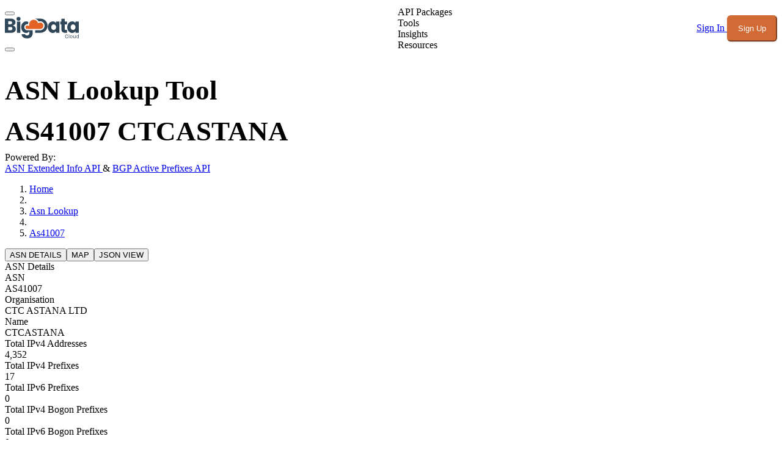

--- FILE ---
content_type: text/html;charset=utf-8
request_url: https://www.bigdatacloud.com/asn-lookup/AS41007
body_size: 43931
content:
<!DOCTYPE html><html  lang="en"><head><meta charset="utf-8"><meta name="viewport" content="width=device-width, initial-scale=1"><style id="nuxt-ui-colors">@layer theme {
  :root, :host {
  --ui-color-primary-50: var(--color-orange-50, oklch(98% 0.016 73.684));
  --ui-color-primary-100: var(--color-orange-100, oklch(95.4% 0.038 75.164));
  --ui-color-primary-200: var(--color-orange-200, oklch(90.1% 0.076 70.697));
  --ui-color-primary-300: var(--color-orange-300, oklch(83.7% 0.128 66.29));
  --ui-color-primary-400: var(--color-orange-400, oklch(75% 0.183 55.934));
  --ui-color-primary-500: var(--color-orange-500, oklch(70.5% 0.213 47.604));
  --ui-color-primary-600: var(--color-orange-600, oklch(64.6% 0.222 41.116));
  --ui-color-primary-700: var(--color-orange-700, oklch(55.3% 0.195 38.402));
  --ui-color-primary-800: var(--color-orange-800, oklch(47% 0.157 37.304));
  --ui-color-primary-900: var(--color-orange-900, oklch(40.8% 0.123 38.172));
  --ui-color-primary-950: var(--color-orange-950, oklch(26.6% 0.079 36.259));
  --ui-color-secondary-50: var(--color-blue-50, oklch(97% 0.014 254.604));
  --ui-color-secondary-100: var(--color-blue-100, oklch(93.2% 0.032 255.585));
  --ui-color-secondary-200: var(--color-blue-200, oklch(88.2% 0.059 254.128));
  --ui-color-secondary-300: var(--color-blue-300, oklch(80.9% 0.105 251.813));
  --ui-color-secondary-400: var(--color-blue-400, oklch(70.7% 0.165 254.624));
  --ui-color-secondary-500: var(--color-blue-500, oklch(62.3% 0.214 259.815));
  --ui-color-secondary-600: var(--color-blue-600, oklch(54.6% 0.245 262.881));
  --ui-color-secondary-700: var(--color-blue-700, oklch(48.8% 0.243 264.376));
  --ui-color-secondary-800: var(--color-blue-800, oklch(42.4% 0.199 265.638));
  --ui-color-secondary-900: var(--color-blue-900, oklch(37.9% 0.146 265.522));
  --ui-color-secondary-950: var(--color-blue-950, oklch(28.2% 0.091 267.935));
  --ui-color-success-50: var(--color-green-50, oklch(98.2% 0.018 155.826));
  --ui-color-success-100: var(--color-green-100, oklch(96.2% 0.044 156.743));
  --ui-color-success-200: var(--color-green-200, oklch(92.5% 0.084 155.995));
  --ui-color-success-300: var(--color-green-300, oklch(87.1% 0.15 154.449));
  --ui-color-success-400: var(--color-green-400, oklch(79.2% 0.209 151.711));
  --ui-color-success-500: var(--color-green-500, oklch(72.3% 0.219 149.579));
  --ui-color-success-600: var(--color-green-600, oklch(62.7% 0.194 149.214));
  --ui-color-success-700: var(--color-green-700, oklch(52.7% 0.154 150.069));
  --ui-color-success-800: var(--color-green-800, oklch(44.8% 0.119 151.328));
  --ui-color-success-900: var(--color-green-900, oklch(39.3% 0.095 152.535));
  --ui-color-success-950: var(--color-green-950, oklch(26.6% 0.065 152.934));
  --ui-color-info-50: var(--color-blue-50, oklch(97% 0.014 254.604));
  --ui-color-info-100: var(--color-blue-100, oklch(93.2% 0.032 255.585));
  --ui-color-info-200: var(--color-blue-200, oklch(88.2% 0.059 254.128));
  --ui-color-info-300: var(--color-blue-300, oklch(80.9% 0.105 251.813));
  --ui-color-info-400: var(--color-blue-400, oklch(70.7% 0.165 254.624));
  --ui-color-info-500: var(--color-blue-500, oklch(62.3% 0.214 259.815));
  --ui-color-info-600: var(--color-blue-600, oklch(54.6% 0.245 262.881));
  --ui-color-info-700: var(--color-blue-700, oklch(48.8% 0.243 264.376));
  --ui-color-info-800: var(--color-blue-800, oklch(42.4% 0.199 265.638));
  --ui-color-info-900: var(--color-blue-900, oklch(37.9% 0.146 265.522));
  --ui-color-info-950: var(--color-blue-950, oklch(28.2% 0.091 267.935));
  --ui-color-warning-50: var(--color-yellow-50, oklch(98.7% 0.026 102.212));
  --ui-color-warning-100: var(--color-yellow-100, oklch(97.3% 0.071 103.193));
  --ui-color-warning-200: var(--color-yellow-200, oklch(94.5% 0.129 101.54));
  --ui-color-warning-300: var(--color-yellow-300, oklch(90.5% 0.182 98.111));
  --ui-color-warning-400: var(--color-yellow-400, oklch(85.2% 0.199 91.936));
  --ui-color-warning-500: var(--color-yellow-500, oklch(79.5% 0.184 86.047));
  --ui-color-warning-600: var(--color-yellow-600, oklch(68.1% 0.162 75.834));
  --ui-color-warning-700: var(--color-yellow-700, oklch(55.4% 0.135 66.442));
  --ui-color-warning-800: var(--color-yellow-800, oklch(47.6% 0.114 61.907));
  --ui-color-warning-900: var(--color-yellow-900, oklch(42.1% 0.095 57.708));
  --ui-color-warning-950: var(--color-yellow-950, oklch(28.6% 0.066 53.813));
  --ui-color-error-50: var(--color-red-50, oklch(97.1% 0.013 17.38));
  --ui-color-error-100: var(--color-red-100, oklch(93.6% 0.032 17.717));
  --ui-color-error-200: var(--color-red-200, oklch(88.5% 0.062 18.334));
  --ui-color-error-300: var(--color-red-300, oklch(80.8% 0.114 19.571));
  --ui-color-error-400: var(--color-red-400, oklch(70.4% 0.191 22.216));
  --ui-color-error-500: var(--color-red-500, oklch(63.7% 0.237 25.331));
  --ui-color-error-600: var(--color-red-600, oklch(57.7% 0.245 27.325));
  --ui-color-error-700: var(--color-red-700, oklch(50.5% 0.213 27.518));
  --ui-color-error-800: var(--color-red-800, oklch(44.4% 0.177 26.899));
  --ui-color-error-900: var(--color-red-900, oklch(39.6% 0.141 25.723));
  --ui-color-error-950: var(--color-red-950, oklch(25.8% 0.092 26.042));
  --ui-color-neutral-50: var(--color-slate-50, oklch(98.4% 0.003 247.858));
  --ui-color-neutral-100: var(--color-slate-100, oklch(96.8% 0.007 247.896));
  --ui-color-neutral-200: var(--color-slate-200, oklch(92.9% 0.013 255.508));
  --ui-color-neutral-300: var(--color-slate-300, oklch(86.9% 0.022 252.894));
  --ui-color-neutral-400: var(--color-slate-400, oklch(70.4% 0.04 256.788));
  --ui-color-neutral-500: var(--color-slate-500, oklch(55.4% 0.046 257.417));
  --ui-color-neutral-600: var(--color-slate-600, oklch(44.6% 0.043 257.281));
  --ui-color-neutral-700: var(--color-slate-700, oklch(37.2% 0.044 257.287));
  --ui-color-neutral-800: var(--color-slate-800, oklch(27.9% 0.041 260.031));
  --ui-color-neutral-900: var(--color-slate-900, oklch(20.8% 0.042 265.755));
  --ui-color-neutral-950: var(--color-slate-950, oklch(12.9% 0.042 264.695));
  }
  :root, :host, .light {
  --ui-primary: var(--ui-color-primary-500);
  --ui-secondary: var(--ui-color-secondary-500);
  --ui-success: var(--ui-color-success-500);
  --ui-info: var(--ui-color-info-500);
  --ui-warning: var(--ui-color-warning-500);
  --ui-error: var(--ui-color-error-500);
  }
  .dark {
  --ui-primary: var(--ui-color-primary-400);
  --ui-secondary: var(--ui-color-secondary-400);
  --ui-success: var(--ui-color-success-400);
  --ui-info: var(--ui-color-info-400);
  --ui-warning: var(--ui-color-warning-400);
  --ui-error: var(--ui-color-error-400);
  }
}</style><link rel="preconnect" href="https://fonts.googleapis.com"><link rel="preconnect" href="https://fonts.gstatic.com" crossorigin><script>
window.dataLayer = window.dataLayer || [];
function gtag(){dataLayer.push(arguments);}
// Consent Mode defaults: deny for EU/UK, grant globally elsewhere
gtag('consent', 'default', {
  'ad_storage': 'denied',
  'ad_user_data': 'denied',
  'ad_personalization': 'denied',
  'analytics_storage': 'denied',
  'wait_for_update': 500,
  'region': ['AT','BE','BG','HR','CY','CZ','DK','EE','FI','FR','DE','GR','HU','IE','IT','LV','LT','LU','MT','NL','PL','PT','RO','SK','SI','ES','SE','IS','LI','NO','GB']
});
gtag('consent', 'default', {
  'ad_storage': 'granted',
  'ad_user_data': 'granted',
  'ad_personalization': 'granted',
  'analytics_storage': 'granted',
  'wait_for_update': 500
});
</script><script>
(function() {
  var gtmId = 'GTM-5SBFQM9';
  var gtmLoaded = false;
  
  // Function to load GTM via proxy if direct load fails
  function loadGTMProxy() {
    if (gtmLoaded) return;
    
    var script = document.createElement('script');
    script.async = true;
    script.src = '/api/gtm-proxy?id=' + gtmId;
    script.onerror = function() {
      console.warn('GTM proxy also failed to load. GTM may not be available.');
    };
    script.onload = function() {
      gtmLoaded = true;
      console.log('GTM loaded via proxy');
    };
    
    var firstScript = document.getElementsByTagName('script')[0];
    firstScript.parentNode.insertBefore(script, firstScript);
  }
  
  // Try to load GTM directly first
  var script = document.createElement('script');
  script.async = true;
  script.src = 'https://www.googletagmanager.com/gtm.js?id=' + gtmId;
  script.onload = function() {
    gtmLoaded = true;
    console.log('GTM loaded directly');
  };
  script.onerror = function() {
    console.warn('Direct GTM load blocked, trying proxy...');
    loadGTMProxy();
  };
  
  var firstScript = document.getElementsByTagName('script')[0];
  firstScript.parentNode.insertBefore(script, firstScript);
  
  // Initialize GTM dataLayer
  window.dataLayer = window.dataLayer || [];
  window.dataLayer.push({'gtm.start': new Date().getTime(), event: 'gtm.js'});
})();
</script><link rel="stylesheet" href="https://fonts.googleapis.com/css2?family=Inter:wght@400;500;600;700&family=Open+Sans:wght@400;600;700&display=swap"><style>@layer properties{@supports ((-webkit-hyphens:none) and (not (margin-trim:inline))) or ((-moz-orient:inline) and (not (color:rgb(from red r g b)))){*,::backdrop,:after,:before{--tw-translate-x:0;--tw-translate-y:0;--tw-translate-z:0;--tw-scale-x:1;--tw-scale-y:1;--tw-scale-z:1;--tw-rotate-x:initial;--tw-rotate-y:initial;--tw-rotate-z:initial;--tw-skew-x:initial;--tw-skew-y:initial;--tw-space-y-reverse:0;--tw-space-x-reverse:0;--tw-divide-y-reverse:0;--tw-border-style:solid;--tw-gradient-position:initial;--tw-gradient-from:#0000;--tw-gradient-via:#0000;--tw-gradient-to:#0000;--tw-gradient-stops:initial;--tw-gradient-via-stops:initial;--tw-gradient-from-position:0%;--tw-gradient-via-position:50%;--tw-gradient-to-position:100%;--tw-leading:initial;--tw-font-weight:initial;--tw-tracking:initial;--tw-shadow:0 0 #0000;--tw-shadow-color:initial;--tw-shadow-alpha:100%;--tw-inset-shadow:0 0 #0000;--tw-inset-shadow-color:initial;--tw-inset-shadow-alpha:100%;--tw-ring-color:initial;--tw-ring-shadow:0 0 #0000;--tw-inset-ring-color:initial;--tw-inset-ring-shadow:0 0 #0000;--tw-ring-inset:initial;--tw-ring-offset-width:0px;--tw-ring-offset-color:#fff;--tw-ring-offset-shadow:0 0 #0000;--tw-outline-style:solid;--tw-blur:initial;--tw-brightness:initial;--tw-contrast:initial;--tw-grayscale:initial;--tw-hue-rotate:initial;--tw-invert:initial;--tw-opacity:initial;--tw-saturate:initial;--tw-sepia:initial;--tw-drop-shadow:initial;--tw-drop-shadow-color:initial;--tw-drop-shadow-alpha:100%;--tw-drop-shadow-size:initial;--tw-backdrop-blur:initial;--tw-backdrop-brightness:initial;--tw-backdrop-contrast:initial;--tw-backdrop-grayscale:initial;--tw-backdrop-hue-rotate:initial;--tw-backdrop-invert:initial;--tw-backdrop-opacity:initial;--tw-backdrop-saturate:initial;--tw-backdrop-sepia:initial;--tw-duration:initial;--tw-ease:initial;--tw-content:""}}}@layer theme{:host,:root{--font-sans:ui-sans-serif,system-ui,sans-serif,"Apple Color Emoji","Segoe UI Emoji","Segoe UI Symbol","Noto Color Emoji";--font-mono:ui-monospace,SFMono-Regular,Menlo,Monaco,Consolas,"Liberation Mono","Courier New",monospace;--color-red-50:oklch(97.1% .013 17.38);--color-red-100:oklch(93.6% .032 17.717);--color-red-200:oklch(88.5% .062 18.334);--color-red-300:oklch(80.8% .114 19.571);--color-red-400:oklch(70.4% .191 22.216);--color-red-500:oklch(63.7% .237 25.331);--color-red-600:oklch(57.7% .245 27.325);--color-red-700:oklch(50.5% .213 27.518);--color-red-800:oklch(44.4% .177 26.899);--color-red-900:oklch(39.6% .141 25.723);--color-orange-50:oklch(98% .016 73.684);--color-orange-200:oklch(90.1% .076 70.697);--color-orange-300:oklch(83.7% .128 66.29);--color-orange-400:oklch(75% .183 55.934);--color-orange-500:oklch(70.5% .213 47.604);--color-orange-600:oklch(64.6% .222 41.116);--color-orange-700:oklch(55.3% .195 38.402);--color-orange-800:oklch(47% .157 37.304);--color-orange-900:oklch(40.8% .123 38.172);--color-amber-50:oklch(98.7% .022 95.277);--color-amber-200:oklch(92.4% .12 95.746);--color-amber-400:oklch(82.8% .189 84.429);--color-amber-500:oklch(76.9% .188 70.08);--color-amber-800:oklch(47.3% .137 46.201);--color-amber-950:oklch(27.9% .077 45.635);--color-yellow-200:oklch(94.5% .129 101.54);--color-yellow-500:oklch(79.5% .184 86.047);--color-yellow-600:oklch(68.1% .162 75.834);--color-yellow-700:oklch(55.4% .135 66.442);--color-yellow-800:oklch(47.6% .114 61.907);--color-green-50:oklch(98.2% .018 155.826);--color-green-100:oklch(96.2% .044 156.743);--color-green-200:oklch(92.5% .084 155.995);--color-green-300:oklch(87.1% .15 154.449);--color-green-400:oklch(79.2% .209 151.711);--color-green-500:oklch(72.3% .219 149.579);--color-green-600:oklch(62.7% .194 149.214);--color-green-700:oklch(52.7% .154 150.069);--color-green-800:oklch(44.8% .119 151.328);--color-green-900:oklch(39.3% .095 152.535);--color-blue-50:oklch(97% .014 254.604);--color-blue-200:oklch(88.2% .059 254.128);--color-blue-300:oklch(80.9% .105 251.813);--color-blue-600:oklch(54.6% .245 262.881);--color-blue-700:oklch(48.8% .243 264.376);--color-blue-800:oklch(42.4% .199 265.638);--color-blue-900:oklch(37.9% .146 265.522);--color-indigo-500:oklch(58.5% .233 277.117);--color-gray-50:oklch(98.5% .002 247.839);--color-gray-100:oklch(96.7% .003 264.542);--color-gray-200:oklch(92.8% .006 264.531);--color-gray-300:oklch(87.2% .01 258.338);--color-gray-400:oklch(70.7% .022 261.325);--color-gray-500:oklch(55.1% .027 264.364);--color-gray-600:oklch(44.6% .03 256.802);--color-gray-700:oklch(37.3% .034 259.733);--color-gray-800:oklch(27.8% .033 256.848);--color-gray-900:oklch(21% .034 264.665);--color-neutral-900:oklch(20.5% 0 0);--color-black:#000;--color-white:#fff;--spacing:.25rem;--container-sm:24rem;--container-md:28rem;--container-lg:32rem;--container-3xl:48rem;--container-4xl:56rem;--container-5xl:64rem;--container-6xl:72rem;--container-7xl:80rem;--text-xs:.75rem;--text-xs--line-height:1.33333;--text-sm:.875rem;--text-sm--line-height:1.42857;--text-base:1rem;--text-base--line-height:1.5;--text-lg:1.125rem;--text-lg--line-height:1.55556;--text-xl:1.25rem;--text-xl--line-height:1.4;--text-2xl:1.5rem;--text-2xl--line-height:1.33333;--text-3xl:1.875rem;--text-3xl--line-height:1.2;--text-4xl:2.25rem;--text-4xl--line-height:1.11111;--text-5xl:3rem;--text-5xl--line-height:1;--font-weight-light:300;--font-weight-normal:400;--font-weight-medium:500;--font-weight-semibold:600;--font-weight-bold:700;--font-weight-extrabold:800;--tracking-wider:.05em;--leading-relaxed:1.625;--radius-sm:.25rem;--radius-md:.375rem;--radius-lg:.5rem;--radius-xl:.75rem;--radius-2xl:1rem;--ease-in:cubic-bezier(.4,0,1,1);--ease-out:cubic-bezier(0,0,.2,1);--ease-in-out:cubic-bezier(.4,0,.2,1);--animate-spin:spin 1s linear infinite;--animate-pulse:pulse 2s cubic-bezier(.4,0,.6,1)infinite;--default-transition-duration:.15s;--default-transition-timing-function:cubic-bezier(.4,0,.2,1);--default-font-family:var(--font-sans);--default-mono-font-family:var(--font-mono);--color-primary:#d16a35;--color-ink:#37455b;--ui-text-default:#111827;--color-light:#f5f9fc;--color-frenchGrey:#f9f0eb;--color-warning:#c74242;--color-success:#196c39;--color-text:#37455b;--color-text-dark:#f5f9fc;--color-bg:#fff;--color-bg-dark:#1a1a1a;--color-card:#fff;--color-card-dark:#2d2d2d;--color-input-dark:#3a3a3a;--color-border:#e4e9ef;--color-border-dark:#404040}}@layer base{*,::backdrop,:after,:before{border:0 solid;box-sizing:border-box;margin:0;padding:0}::file-selector-button{border:0 solid;box-sizing:border-box;margin:0;padding:0}:host,html{-webkit-text-size-adjust:100%;font-family:var(--default-font-family,ui-sans-serif,system-ui,sans-serif,"Apple Color Emoji","Segoe UI Emoji","Segoe UI Symbol","Noto Color Emoji");font-feature-settings:var(--default-font-feature-settings,normal);font-variation-settings:var(--default-font-variation-settings,normal);line-height:1.5;-moz-tab-size:4;-o-tab-size:4;tab-size:4;-webkit-tap-highlight-color:transparent}hr{border-top-width:1px;color:inherit;height:0}abbr:where([title]){-webkit-text-decoration:underline dotted;text-decoration:underline dotted}h1,h2,h3,h4,h5,h6{font-size:inherit;font-weight:inherit}a{color:inherit;-webkit-text-decoration:inherit;text-decoration:inherit}b,strong{font-weight:bolder}code,kbd,pre,samp{font-family:var(--default-mono-font-family,ui-monospace,SFMono-Regular,Menlo,Monaco,Consolas,"Liberation Mono","Courier New",monospace);font-feature-settings:var(--default-mono-font-feature-settings,normal);font-size:1em;font-variation-settings:var(--default-mono-font-variation-settings,normal)}small{font-size:80%}sub,sup{font-size:75%;line-height:0;position:relative;vertical-align:baseline}sub{bottom:-.25em}sup{top:-.5em}table{border-collapse:collapse;border-color:inherit;text-indent:0}:-moz-focusring{outline:auto}progress{vertical-align:baseline}summary{display:list-item}menu,ol,ul{list-style:none}audio,canvas,embed,iframe,img,object,svg,video{display:block;vertical-align:middle}img,video{height:auto;max-width:100%}button,input,optgroup,select,textarea{background-color:#0000;border-radius:0;color:inherit;font:inherit;font-feature-settings:inherit;font-variation-settings:inherit;letter-spacing:inherit;opacity:1}::file-selector-button{background-color:#0000;border-radius:0;color:inherit;font:inherit;font-feature-settings:inherit;font-variation-settings:inherit;letter-spacing:inherit;opacity:1}:where(select:is([multiple],[size])) optgroup{font-weight:bolder}:where(select:is([multiple],[size])) optgroup option{padding-inline-start:20px}::file-selector-button{margin-inline-end:4px}::-moz-placeholder{opacity:1}::placeholder{opacity:1}@supports (not (-webkit-appearance:-apple-pay-button)) or (contain-intrinsic-size:1px){::-moz-placeholder{color:currentColor}::placeholder{color:currentColor}@supports (color:color-mix(in lab,red,red)){::-moz-placeholder{color:color-mix(in oklab,currentcolor 50%,transparent)}::placeholder{color:color-mix(in oklab,currentcolor 50%,transparent)}}}textarea{resize:vertical}::-webkit-search-decoration{-webkit-appearance:none}::-webkit-date-and-time-value{min-height:1lh}::-webkit-datetime-edit,::-webkit-datetime-edit-year-field{padding-block:0}::-webkit-datetime-edit-day-field,::-webkit-datetime-edit-month-field{padding-block:0}::-webkit-datetime-edit-hour-field,::-webkit-datetime-edit-minute-field{padding-block:0}::-webkit-datetime-edit-millisecond-field,::-webkit-datetime-edit-second-field{padding-block:0}::-webkit-datetime-edit-meridiem-field{padding-block:0}::-webkit-calendar-picker-indicator{line-height:1}:-moz-ui-invalid{box-shadow:none}button,input:where([type=button],[type=reset],[type=submit]){-webkit-appearance:button;-moz-appearance:button;appearance:button}::file-selector-button{-webkit-appearance:button;-moz-appearance:button;appearance:button}::-webkit-inner-spin-button,::-webkit-outer-spin-button{height:auto}[hidden]:where(:not([hidden=until-found])){display:none!important}:root{--color-primary-50:252 246 240;--color-primary-100:248 234 220;--color-primary-200:240 210 184;--color-primary-300:230 179 139;--color-primary-400:219 140 92;--color-primary-500:209 106 53;--color-primary-600:197 90 49;--color-primary-700:163 70 43;--color-primary-800:131 57 41;--color-primary-900:106 49 36;--color-primary-950:57 23 17;--color-primary-DEFAULT:209 106 53;--color-primary:209 106 53}.bg-primary{background-color:#d16a35!important}.hover\:bg-primary\/90:hover{background-color:#d16a35e6!important}[class*=bg-primary],button[class*=bg-primary],html body .bg-primary,html body button.bg-primary{background:#d16a35!important}.btn.btn-primary,.headerMenu button:not([class*="hover:bg-primary"]):not([class*="hover:text-white"]):not([aria-label=Menu]),.sideMenu button:not([class*="hover:bg-primary"]):not([class*="hover:text-white"]):not([aria-label=Menu]),button.btn.btn-primary,button[aria-label=Account],header button:not([class*="hover:bg-primary"]):not([class*="hover:text-white"]):not([aria-label=Menu]),html body .btn.btn-primary,html body .headerMenu button:not([class*="hover:bg-primary"]):not([class*="hover:text-white"]):not([aria-label=Menu]),html body .sideMenu button:not([class*="hover:bg-primary"]):not([class*="hover:text-white"]):not([aria-label=Menu]),html body button.btn.btn-primary,html body button[aria-label=Account],html body header button:not([class*="hover:bg-primary"]):not([class*="hover:text-white"]):not([aria-label=Menu]){animation:none!important;background:#d16a35!important;border-color:#d16a35!important;color:#fff!important;transition:none!important}button[class*="hover:bg-primary"][class*="hover:text-white"],html body button[class*="hover:bg-primary"][class*="hover:text-white"]{background:0 0!important;border-color:#0000!important;color:#37455b!important;transition:all .2s ease-in-out!important}.dark button[class*="hover:bg-primary"][class*="hover:text-white"],html body .dark button[class*="hover:bg-primary"][class*="hover:text-white"]{color:#f3f4f6!important}[class*="hover:bg-primary"]:hover,button[class*="hover:bg-primary"]:hover,html body .hover\:bg-primary\/90:hover,html body button.hover\:bg-primary\/90:hover{background:#d16a35e6!important}body,html{font-feature-settings:"liga" 1,"kern" 1;text-rendering:optimizeLegibility;-webkit-font-smoothing:antialiased;-moz-osx-font-smoothing:grayscale;font-family:Inter,"Inter Fallback: BlinkMacSystemFont","Inter Fallback: Segoe UI","Inter Fallback: Helvetica Neue","Inter Fallback: Arial","Inter Fallback: Noto Sans",SF Pro Display,-apple-system,BlinkMacSystemFont,Segoe UI,Open Sans,Helvetica Neue,Arial,sans-serif}.tableList{color:var(--color-text);gap:calc(var(--spacing)*1);grid-template-columns:repeat(12,minmax(0,1fr));padding-block:calc(var(--spacing)*4)}.tableList:nth-child(odd){background-color:var(--color-light)}.tableList:nth-child(2n){background-color:var(--color-white)}@media(min-width:48rem){.tableList{display:grid}}@media(prefers-color-scheme:dark){.tableList{color:var(--color-text-dark)}.tableList:nth-child(2n),.tableList:nth-child(odd){background-color:var(--color-card-dark)}}.tableList>div{display:grid;grid-template-columns:repeat(2,minmax(0,1fr));padding-inline:calc(var(--spacing)*4)}.tableList>div>div{overflow-wrap:break-word;padding-inline:calc(var(--spacing)*2)}@media(min-width:48rem){.tableList>div>div{padding-inline:calc(var(--spacing)*0)}}.tableListHeader{gap:calc(var(--spacing)*1);padding-block:calc(var(--spacing)*4);--tw-font-weight:var(--font-weight-bold);color:var(--color-text);display:none;font-weight:var(--font-weight-bold);grid-template-columns:repeat(12,minmax(0,1fr))}@media(min-width:48rem){.tableListHeader{display:grid}}@media(prefers-color-scheme:dark){.tableListHeader{color:var(--color-text-dark)}}.tableListHeader>div{padding-inline:calc(var(--spacing)*4)}.tableListHeader>div.clickable{cursor:pointer}@media(hover:hover){.tableListHeader>div.clickable:hover{color:var(--color-text)}}@media(prefers-color-scheme:dark){@media(hover:hover){.tableListHeader>div.clickable:hover{color:var(--color-text-dark)}}}.breadcrumbs>ul{display:flex;flex-wrap:wrap;margin-block:calc(var(--spacing)*4)}.breadcrumbs>ul>li{border-radius:.25rem;color:#d16a35!important;font-size:1rem;margin-bottom:.25rem;margin-right:.25rem;margin-top:.25rem}.breadcrumbs>ul>li:hover{text-decoration:underline}.breadcrumbs>ul>li:after{content:" > "}.dataCard{background-color:var(--color-light);border-radius:.25rem;grid-column:span 2/span 2;padding:calc(var(--spacing)*4)}@media(min-width:48rem){.dataCard{grid-column:span 1/span 1}}@media(prefers-color-scheme:dark){.dataCard{background-color:var(--color-card-dark)}}.dataCardList{border-radius:.25rem}.dataCardList>.title{font-size:var(--text-2xl);line-height:var(--tw-leading,var(--text-2xl--line-height));margin-bottom:calc(var(--spacing)*4);--tw-font-weight:var(--font-weight-bold);color:var(--color-text);font-weight:var(--font-weight-bold)}@media(prefers-color-scheme:dark){.dataCardList>.title{color:var(--color-text-dark)}}.dataCard>.title{font-size:var(--text-2xl);line-height:var(--tw-leading,var(--text-2xl--line-height));--tw-font-weight:var(--font-weight-bold);color:var(--color-text);font-weight:var(--font-weight-bold)}@media(prefers-color-scheme:dark){.dataCard>.title{color:var(--color-text-dark)}}.dataCard>.data{color:var(--color-text);display:grid;gap:calc(var(--spacing)*2);grid-template-columns:repeat(2,minmax(0,1fr));margin-block:calc(var(--spacing)*4)}@media(prefers-color-scheme:dark){.dataCard>.data{color:var(--color-text-dark)}}::-moz-selection{background-color:#d16a35!important;color:#fff!important}::selection{background-color:#d16a35!important;color:#fff!important}:root.dark ::-moz-selection{background-color:#d16a35!important;color:#fff!important}:root.dark ::selection{background-color:#d16a35!important;color:#fff!important}.dark ::-moz-selection{background-color:#d16a35!important;color:#fff!important}.dark ::selection{background-color:#d16a35!important;color:#fff!important}input::-moz-selection{background-color:#d16a35!important;color:#fff!important}input::selection{background-color:#d16a35!important;color:#fff!important}textarea::-moz-selection{background-color:#d16a35!important;color:#fff!important}textarea::selection{background-color:#d16a35!important;color:#fff!important}input[type=text]::-moz-selection{background-color:#d16a35!important;color:#fff!important}input[type=text]::selection{background-color:#d16a35!important;color:#fff!important}input[type=email]::-moz-selection{background-color:#d16a35!important;color:#fff!important}input[type=email]::selection{background-color:#d16a35!important;color:#fff!important}input[type=password]::-moz-selection{background-color:#d16a35!important;color:#fff!important}input[type=password]::selection{background-color:#d16a35!important;color:#fff!important}input[type=search]::-moz-selection{background-color:#d16a35!important;color:#fff!important}input[type=search]::selection{background-color:#d16a35!important;color:#fff!important}input[type=url]::-moz-selection{background-color:#d16a35!important;color:#fff!important}input[type=url]::selection{background-color:#d16a35!important;color:#fff!important}input[type=tel]::-moz-selection{background-color:#d16a35!important;color:#fff!important}input[type=tel]::selection{background-color:#d16a35!important;color:#fff!important}input[type=number]::-moz-selection{background-color:#d16a35!important;color:#fff!important}input[type=number]::selection{background-color:#d16a35!important;color:#fff!important}.dark input::-moz-selection{background-color:#d16a35!important;color:#fff!important}.dark input::selection{background-color:#d16a35!important;color:#fff!important}.dark textarea::-moz-selection{background-color:#d16a35!important;color:#fff!important}.dark textarea::selection{background-color:#d16a35!important;color:#fff!important}.dark input[type=text]::-moz-selection{background-color:#d16a35!important;color:#fff!important}.dark input[type=text]::selection{background-color:#d16a35!important;color:#fff!important}.dark input[type=email]::-moz-selection{background-color:#d16a35!important;color:#fff!important}.dark input[type=email]::selection{background-color:#d16a35!important;color:#fff!important}.dark input[type=password]::-moz-selection{background-color:#d16a35!important;color:#fff!important}.dark input[type=password]::selection{background-color:#d16a35!important;color:#fff!important}.dark input[type=search]::-moz-selection{background-color:#d16a35!important;color:#fff!important}.dark input[type=search]::selection{background-color:#d16a35!important;color:#fff!important}.dark input[type=url]::-moz-selection{background-color:#d16a35!important;color:#fff!important}.dark input[type=url]::selection{background-color:#d16a35!important;color:#fff!important}.dark input[type=tel]::-moz-selection{background-color:#d16a35!important;color:#fff!important}.dark input[type=tel]::selection{background-color:#d16a35!important;color:#fff!important}.dark input[type=number]::-moz-selection{background-color:#d16a35!important;color:#fff!important}.dark input[type=number]::selection{background-color:#d16a35!important;color:#fff!important}a:not(.pill):not(footer a):not(.btn-icon-footer):not(#pagination a):not(.btn):not([class*=btn-]){color:#d16a35!important;text-decoration:underline!important}a:not(.pill):not(footer a):not(.btn-icon-footer):not(#pagination a):not(.btn):not([class*=btn-]):hover{color:#c55a2f!important;text-decoration:underline!important}#pagination a{text-decoration:none!important}#pagination a.bg-white{background-color:#fff!important;border-color:#d1d5db!important;color:#374151!important}#pagination a.bg-white:hover{background-color:#f9fafb!important;color:#111827!important}.dark #pagination a.bg-white,.dark #pagination a[class*="dark:bg-gray-7"]{background-color:#374151!important;border-color:#4b5563!important;color:#d1d5db!important}.dark #pagination a.bg-white:hover,.dark #pagination a[class*="dark:bg-gray-7"]:hover{background-color:#4b5563!important;color:#fff!important}#pagination a.bg-orange-500,#pagination a[class*=bg-orange]{background-color:#d16a35!important;border-color:#d16a35!important;color:#fff!important}#pagination a.bg-orange-500:hover,#pagination a[class*=bg-orange]:hover{background-color:#b45a2f!important;border-color:#b45a2f!important;color:#fff!important}.dark #pagination a.bg-orange-500,.dark #pagination a[class*=bg-orange]{background-color:#d16a35!important;border-color:#d16a35!important;color:#fff!important}.dark #pagination a.bg-orange-500:hover,.dark #pagination a[class*=bg-orange]:hover{background-color:#e07a4a!important;border-color:#e07a4a!important;color:#fff!important}footer a,footer a:not(.pill){color:#fff!important;text-decoration:none!important}footer a:hover,footer a:not(.pill):hover{color:#e0e0e0!important;text-decoration:none!important}.btn-icon-footer,footer .btn-icon-footer,footer a.btn-icon-footer{background-color:#0000!important;color:#fff!important;text-decoration:none!important}.btn-icon-footer svg,footer .btn-icon-footer svg,footer a.btn-icon-footer svg{color:#fff!important;fill:currentColor!important}.btn-icon-footer:hover,footer .btn-icon-footer:hover,footer a.btn-icon-footer:hover{background-color:#f5f9fc!important;color:#37455b!important}.btn-icon-footer:hover svg,footer .btn-icon-footer:hover svg,footer a.btn-icon-footer:hover svg{color:#37455b!important;fill:currentColor!important}.dark .btn-icon-footer:hover,.dark footer .btn-icon-footer:hover,.dark footer a.btn-icon-footer:hover{background-color:#2d2d2d!important;color:#f5f9fc!important}.dark .btn-icon-footer:hover svg,.dark footer .btn-icon-footer:hover svg,.dark footer a.btn-icon-footer:hover svg{color:#f5f9fc!important;fill:currentColor!important}.hover\:text-primary:hover,.text-primary{color:#d16a35!important}input:where(:not([type])),input:where([type=date]),input:where([type=datetime-local]),input:where([type=email]),input:where([type=month]),input:where([type=number]),input:where([type=password]),input:where([type=search]),input:where([type=tel]),input:where([type=text]),input:where([type=time]),input:where([type=url]),input:where([type=week]),select,select:where([multiple]),textarea{-webkit-appearance:none;-moz-appearance:none;appearance:none;--tw-shadow:0 0 #0000;background-color:#fff;border-color:#6a7282;border-radius:0;border-width:1px;font-size:1rem;line-height:1.5rem;padding:.5rem .75rem}:is(input:where([type=text]),input:where(:not([type])),input:where([type=email]),input:where([type=url]),input:where([type=password]),input:where([type=number]),input:where([type=date]),input:where([type=datetime-local]),input:where([type=month]),input:where([type=search]),input:where([type=tel]),input:where([type=time]),input:where([type=week]),select:where([multiple]),textarea,select):focus{outline-offset:2px;--tw-ring-inset:var(--tw-empty, );--tw-ring-offset-width:0px;--tw-ring-offset-color:#fff;--tw-ring-color:oklch(54.6% .245 262.881);--tw-ring-offset-shadow:var(--tw-ring-inset)0 0 0 var(--tw-ring-offset-width)var(--tw-ring-offset-color);--tw-ring-shadow:var(--tw-ring-inset)0 0 0 calc(1px + var(--tw-ring-offset-width))var(--tw-ring-color);border-color:#155dfc;box-shadow:var(--tw-ring-offset-shadow),var(--tw-ring-shadow),var(--tw-shadow);outline:2px solid #0000}input::-moz-placeholder,textarea::-moz-placeholder{color:#6a7282;opacity:1}input::placeholder,textarea::placeholder{color:#6a7282;opacity:1}::-webkit-datetime-edit-fields-wrapper{padding:0}::-webkit-date-and-time-value{min-height:1.5em;text-align:inherit}::-webkit-datetime-edit{display:inline-flex}::-webkit-datetime-edit,::-webkit-datetime-edit-year-field{padding-bottom:0;padding-top:0}::-webkit-datetime-edit-day-field,::-webkit-datetime-edit-month-field{padding-bottom:0;padding-top:0}::-webkit-datetime-edit-hour-field,::-webkit-datetime-edit-minute-field{padding-bottom:0;padding-top:0}::-webkit-datetime-edit-millisecond-field,::-webkit-datetime-edit-second-field{padding-bottom:0;padding-top:0}::-webkit-datetime-edit-meridiem-field{padding-bottom:0;padding-top:0}select{background-image:url("data:image/svg+xml;charset=utf-8,%3Csvg xmlns='http://www.w3.org/2000/svg' fill='none' viewBox='0 0 20 20'%3E%3Cpath stroke='oklch(55.1%25 0.027 264.364)' stroke-linecap='round' stroke-linejoin='round' stroke-width='1.5' d='m6 8 4 4 4-4'/%3E%3C/svg%3E");background-position:right .5rem center;background-repeat:no-repeat;background-size:1.5em 1.5em;padding-right:2.5rem;-webkit-print-color-adjust:exact;print-color-adjust:exact}select:where([multiple]),select:where([size]:not([size="1"])){background-image:none;background-position:0 0;background-repeat:unset;background-size:initial;padding-right:.75rem;-webkit-print-color-adjust:unset;print-color-adjust:unset}input:where([type=checkbox]),input:where([type=radio]){-webkit-appearance:none;-moz-appearance:none;appearance:none;color:#155dfc;-webkit-print-color-adjust:exact;print-color-adjust:exact;-webkit-user-select:none;-moz-user-select:none;user-select:none;vertical-align:middle;--tw-shadow:0 0 #0000;background-color:#fff;background-origin:border-box;border-color:#6a7282;border-width:1px;display:inline-block;flex-shrink:0;height:1rem;padding:0;width:1rem}input:where([type=checkbox]){border-radius:0}input:where([type=radio]){border-radius:100%}input:where([type=checkbox]):focus,input:where([type=radio]):focus{outline-offset:2px;--tw-ring-inset:var(--tw-empty, );--tw-ring-offset-width:2px;--tw-ring-offset-color:#fff;--tw-ring-color:oklch(54.6% .245 262.881);--tw-ring-offset-shadow:var(--tw-ring-inset)0 0 0 var(--tw-ring-offset-width)var(--tw-ring-offset-color);--tw-ring-shadow:var(--tw-ring-inset)0 0 0 calc(2px + var(--tw-ring-offset-width))var(--tw-ring-color);box-shadow:var(--tw-ring-offset-shadow),var(--tw-ring-shadow),var(--tw-shadow);outline:2px solid #0000}input:where([type=checkbox]):checked,input:where([type=radio]):checked{background-color:currentColor;background-position:50%;background-repeat:no-repeat;background-size:100% 100%;border-color:#0000}input:where([type=checkbox]):checked{background-image:url("data:image/svg+xml;charset=utf-8,%3Csvg xmlns='http://www.w3.org/2000/svg' fill='%23fff' viewBox='0 0 16 16'%3E%3Cpath d='M12.207 4.793a1 1 0 0 1 0 1.414l-5 5a1 1 0 0 1-1.414 0l-2-2a1 1 0 0 1 1.414-1.414L6.5 9.086l4.293-4.293a1 1 0 0 1 1.414 0'/%3E%3C/svg%3E")}@media(forced-colors:active){input:where([type=checkbox]):checked{-webkit-appearance:auto;-moz-appearance:auto;appearance:auto}}input:where([type=radio]):checked{background-image:url("data:image/svg+xml;charset=utf-8,%3Csvg xmlns='http://www.w3.org/2000/svg' fill='%23fff' viewBox='0 0 16 16'%3E%3Ccircle cx='8' cy='8' r='3'/%3E%3C/svg%3E")}@media(forced-colors:active){input:where([type=radio]):checked{-webkit-appearance:auto;-moz-appearance:auto;appearance:auto}}input:where([type=checkbox]):checked:focus,input:where([type=checkbox]):checked:hover,input:where([type=radio]):checked:focus,input:where([type=radio]):checked:hover{background-color:currentColor;border-color:#0000}input:where([type=checkbox]):indeterminate{background-color:currentColor;background-image:url("data:image/svg+xml;charset=utf-8,%3Csvg xmlns='http://www.w3.org/2000/svg' fill='none' viewBox='0 0 16 16'%3E%3Cpath stroke='%23fff' stroke-linecap='round' stroke-linejoin='round' stroke-width='2' d='M4 8h8'/%3E%3C/svg%3E");background-position:50%;background-repeat:no-repeat;background-size:100% 100%;border-color:#0000}@media(forced-colors:active){input:where([type=checkbox]):indeterminate{-webkit-appearance:auto;-moz-appearance:auto;appearance:auto}}input:where([type=checkbox]):indeterminate:focus,input:where([type=checkbox]):indeterminate:hover{background-color:currentColor;border-color:#0000}input:where([type=file]){background:unset;border-color:inherit;border-radius:0;border-width:0;font-size:unset;line-height:inherit;padding:0}input:where([type=file]):focus{outline:1px solid buttontext;outline:1px auto -webkit-focus-ring-color}}@layer components{.textInput{-webkit-appearance:none;-moz-appearance:none;appearance:none;background-color:var(--color-white);border-radius:var(--radius-md);border-style:var(--tw-border-style);caret-color:var(--color-primary);color:var(--color-text);padding-block:calc(var(--spacing)*1.5);padding-inline:calc(var(--spacing)*2);width:100%;--tw-shadow:0 1px 3px 0 var(--tw-shadow-color,#0000001a),0 1px 2px -1px var(--tw-shadow-color,#0000001a);--tw-ring-shadow:var(--tw-ring-inset,)0 0 0 calc(1px + var(--tw-ring-offset-width))var(--tw-ring-color,currentcolor);box-shadow:var(--tw-inset-shadow),var(--tw-inset-ring-shadow),var(--tw-ring-offset-shadow),var(--tw-ring-shadow),var(--tw-shadow);--tw-ring-color:var(--color-light);--tw-ring-inset:inset;border-width:0;display:block}.textInput::-moz-placeholder{color:#37455b80}.textInput::placeholder{color:#37455b80}@supports (color:color-mix(in lab,red,red)){.textInput::-moz-placeholder{color:color-mix(in oklab,var(--color-text)50%,transparent)}.textInput::placeholder{color:color-mix(in oklab,var(--color-text)50%,transparent)}}.textInput:focus{--tw-ring-shadow:var(--tw-ring-inset,)0 0 0 calc(2px + var(--tw-ring-offset-width))var(--tw-ring-color,currentcolor);box-shadow:var(--tw-inset-shadow),var(--tw-inset-ring-shadow),var(--tw-ring-offset-shadow),var(--tw-ring-shadow),var(--tw-shadow);--tw-ring-color:var(--color-primary);--tw-ring-inset:inset}@media(prefers-color-scheme:dark){.textInput{background-color:var(--color-card-dark);color:var(--color-text-dark);--tw-ring-color:var(--color-border-dark)}.textInput::-moz-placeholder{color:#f5f9fc80}.textInput::placeholder{color:#f5f9fc80}@supports (color:color-mix(in lab,red,red)){.textInput::-moz-placeholder{color:color-mix(in oklab,var(--color-text-dark)50%,transparent)}.textInput::placeholder{color:color-mix(in oklab,var(--color-text-dark)50%,transparent)}}}.textLabel{--tw-leading:calc(var(--spacing)*6);line-height:calc(var(--spacing)*6);--tw-font-weight:var(--font-weight-medium);color:var(--color-text);display:block;font-weight:var(--font-weight-medium)}@media(prefers-color-scheme:dark){.textLabel{color:var(--color-text-dark)}}.tabList{background-color:var(--color-light);border-radius:.25rem;display:flex;gap:calc(var(--spacing)*2);padding:calc(var(--spacing)*2)}@media(prefers-color-scheme:dark){.tabList{background-color:var(--color-card-dark)}}.tabGroup{flex:1;margin-block:calc(var(--spacing)*2)}@media(min-width:48rem){.tabGroup{margin-block:calc(var(--spacing)*0)}}.relative:not(.headerMenu):not(.sideMenu):not(.menu-item):not(.sub-menu) button[role=combobox]:not(.tox *):not([class*=tox]):not([class*=mce]),.relative:not(.headerMenu):not(.sideMenu):not(.menu-item):not(.sub-menu) input:not(.tox *):not([class*=tox]):not([class*=mce]):not([type=checkbox]):not([type=radio]):not([type=button]):not([type=submit]):not([type=reset]):not([type=file]):not([type=hidden]):not([type=range]):not([type=search]):not(.custom-checkbox):not(.custom-checkbox *):not(.custom-search-input),.relative:not(.headerMenu):not(.sideMenu):not(.menu-item):not(.sub-menu) select:not(.tox *):not([class*=tox]):not([class*=mce]),.relative:not(.headerMenu):not(.sideMenu):not(.menu-item):not(.sub-menu) textarea:not(.tox *):not([class*=tox]):not([class*=mce]),button[role=combobox]:not(.tox *):not([class*=tox]):not([class*=mce]),div:not(.headerMenu):not(.sideMenu):not(.menu-item):not(.sub-menu):not([class*="lg:w-"]):not([class*=w-80]) button[role=combobox]:not(.tox *):not([class*=tox]):not([class*=mce]),div:not(.headerMenu):not(.sideMenu):not(.menu-item):not(.sub-menu):not([class*="lg:w-"]):not([class*=w-80]) input:not(.tox *):not([class*=tox]):not([class*=mce]):not([type=checkbox]):not([type=radio]):not([type=button]):not([type=submit]):not([type=reset]):not([type=file]):not([type=hidden]):not([type=range]):not([type=search]):not(.custom-checkbox):not(.custom-checkbox *):not(.custom-search-input),div:not(.headerMenu):not(.sideMenu):not(.menu-item):not(.sub-menu):not([class*="lg:w-"]):not([class*=w-80]) select:not(.tox *):not([class*=tox]):not([class*=mce]),div:not(.headerMenu):not(.sideMenu):not(.menu-item):not(.sub-menu):not([class*="lg:w-"]):not([class*=w-80]) textarea:not(.tox *):not([class*=tox]):not([class*=mce]),input:not(.tox input):not(.tox textarea):not(.tox *):not([class*=tox]):not([class*=mce]):not([type=checkbox]):not([type=radio]):not([type=button]):not([type=submit]):not([type=reset]):not([type=file]):not([type=hidden]):not([type=range]):not([type=search]):not(.custom-checkbox):not(.custom-checkbox *),input[class*=ui-],input[data-headlessui-state],select:not(.tox *):not([class*=tox]):not([class*=mce]),textarea:not(.tox textarea):not(.tox *):not([class*=tox]):not([class*=mce]),textarea[class*=ui-],textarea[data-headlessui-state]{box-shadow:none!important;box-sizing:border-box!important;color:#111827!important;min-height:40px!important;--tw-ring-offset-shadow:none!important;--tw-ring-shadow:none!important;--tw-shadow:none!important;background-color:#fff!important;border:1px solid #d1d5db!important;border-radius:.375rem!important;display:block!important;flex:1!important;font-size:.875rem!important;line-height:1.25rem!important;max-width:100%!important;min-width:100%!important;padding:.5rem .75rem!important;transition:border-color .2s ease-in-out,box-shadow .2s ease-in-out!important;width:100%!important}.relative:not(.headerMenu):not(.sideMenu):not(.menu-item):not(.sub-menu) button[role=combobox]:focus:not(.tox *):not([class*=tox]):not([class*=mce]),.relative:not(.headerMenu):not(.sideMenu):not(.menu-item):not(.sub-menu) input:focus:not(.tox *):not([class*=tox]):not([class*=mce]):not([type=checkbox]):not([type=radio]):not([type=button]):not([type=submit]):not([type=reset]):not([type=file]):not([type=hidden]):not([type=range]):not([type=search]):not(.custom-checkbox):not(.custom-checkbox *):not(.custom-search-input),.relative:not(.headerMenu):not(.sideMenu):not(.menu-item):not(.sub-menu) select:focus:not(.tox *):not([class*=tox]):not([class*=mce]),.relative:not(.headerMenu):not(.sideMenu):not(.menu-item):not(.sub-menu) textarea:focus:not(.tox *):not([class*=tox]):not([class*=mce]),button[role=combobox]:focus-visible:not(.tox *):not([class*=tox]):not([class*=mce]),button[role=combobox]:focus:not(.tox *):not([class*=tox]):not([class*=mce]),div:not(.headerMenu):not(.sideMenu):not(.menu-item):not(.sub-menu):not([class*="lg:w-"]):not([class*=w-80]) button[role=combobox]:focus:not(.tox *):not([class*=tox]):not([class*=mce]),div:not(.headerMenu):not(.sideMenu):not(.menu-item):not(.sub-menu):not([class*="lg:w-"]):not([class*=w-80]) input:focus:not(.tox *):not([class*=tox]):not([class*=mce]):not([type=checkbox]):not([type=radio]):not([type=button]):not([type=submit]):not([type=reset]):not([type=file]):not([type=hidden]):not([type=range]):not([type=search]):not(.custom-checkbox):not(.custom-checkbox *):not(.custom-search-input),div:not(.headerMenu):not(.sideMenu):not(.menu-item):not(.sub-menu):not([class*="lg:w-"]):not([class*=w-80]) select:focus:not(.tox *):not([class*=tox]):not([class*=mce]),div:not(.headerMenu):not(.sideMenu):not(.menu-item):not(.sub-menu):not([class*="lg:w-"]):not([class*=w-80]) textarea:focus:not(.tox *):not([class*=tox]):not([class*=mce]),input:focus-visible:not(.tox *):not([class*=tox]):not([class*=mce]):not([type=checkbox]):not([type=radio]):not([type=button]):not([type=submit]):not([type=reset]):not([type=file]):not([type=hidden]):not([type=range]):not([type=search]):not(.custom-checkbox):not(.custom-checkbox *):not(.custom-search-input),input:focus:not(.tox *):not([class*=tox]):not([class*=mce]):not([type=checkbox]):not([type=radio]):not([type=button]):not([type=submit]):not([type=reset]):not([type=file]):not([type=hidden]):not([type=range]):not([type=search]):not(.custom-checkbox):not(.custom-checkbox *):not(.custom-search-input),input[class*=ui-]:focus:not(.custom-search-input),input[data-headlessui-state]:focus:not(.custom-search-input),select:focus-visible:not(.tox *):not([class*=tox]):not([class*=mce]),select:focus:not(.tox *):not([class*=tox]):not([class*=mce]),textarea:focus-visible:not(.tox *):not([class*=tox]):not([class*=mce]),textarea:focus:not(.tox *):not([class*=tox]):not([class*=mce]),textarea[class*=ui-]:focus,textarea[data-headlessui-state]:focus{outline-offset:2px!important;--tw-ring-color:#d16a35!important;--tw-ring-offset-shadow:0 0 0 2px #d16a3533!important;--tw-ring-shadow:0 0 0 2px #d16a35!important;border-color:#d16a35!important;border-width:2px!important;box-shadow:0 0 0 2px #d16a3533!important;outline:2px solid #d16a35!important}.relative input:disabled:not([type=checkbox]):not([type=radio]):not([type=button]):not([type=submit]):not([type=reset]):not([type=file]):not([type=hidden]):not([type=range]):not(.custom-checkbox):not(.custom-checkbox *),.relative textarea:disabled,div div input:disabled:not([type=checkbox]):not([type=radio]):not([type=button]):not([type=submit]):not([type=reset]):not([type=file]):not([type=hidden]):not([type=range]):not(.custom-checkbox):not(.custom-checkbox *),div div textarea:disabled,div.relative input:disabled:not([type=checkbox]):not([type=radio]):not([type=button]):not([type=submit]):not([type=reset]):not([type=file]):not([type=hidden]):not([type=range]):not(.custom-checkbox):not(.custom-checkbox *),div.relative textarea:disabled,input[class*=border]:disabled:not([type=checkbox]):not([type=radio]):not([type=button]):not([type=submit]):not([type=reset]):not([type=file]):not([type=hidden]):not([type=range]):not(.custom-checkbox):not(.custom-checkbox *),input[class*=rounded]:disabled:not([type=checkbox]):not([type=radio]):not([type=button]):not([type=submit]):not([type=reset]):not([type=file]):not([type=hidden]):not([type=range]):not(.custom-checkbox):not(.custom-checkbox *),input[class*=w-full]:disabled:not([type=checkbox]):not([type=radio]):not([type=button]):not([type=submit]):not([type=reset]):not([type=file]):not([type=hidden]):not([type=range]):not(.custom-checkbox):not(.custom-checkbox *),textarea[class*=border]:disabled,textarea[class*=rounded]:disabled,textarea[class*=w-full]:disabled{background-color:#f9fafb!important;border-color:#d1d5db!important;color:#6b7280!important;cursor:not-allowed!important}.dark .relative input:not([type=checkbox]):not([type=radio]):not([type=button]):not([type=submit]):not([type=reset]):not([type=file]):not([type=hidden]):not([type=range]),.dark .relative textarea,.dark div div input:not([type=checkbox]):not([type=radio]):not([type=button]):not([type=submit]):not([type=reset]):not([type=file]):not([type=hidden]):not([type=range]),.dark div div textarea,.dark div.relative input:not([type=checkbox]):not([type=radio]):not([type=button]):not([type=submit]):not([type=reset]):not([type=file]):not([type=hidden]):not([type=range]),.dark div.relative textarea,.dark input[class*=border]:not([type=checkbox]):not([type=radio]):not([type=button]):not([type=submit]):not([type=reset]):not([type=file]):not([type=hidden]):not([type=range]),.dark input[class*=rounded]:not([type=checkbox]):not([type=radio]):not([type=button]):not([type=submit]):not([type=reset]):not([type=file]):not([type=hidden]):not([type=range]),.dark input[class*=w-full]:not([type=checkbox]):not([type=radio]):not([type=button]):not([type=submit]):not([type=reset]):not([type=file]):not([type=hidden]):not([type=range]),.dark textarea[class*=border],.dark textarea[class*=rounded],.dark textarea[class*=w-full]{background-color:#1f2937!important;border-color:#374151!important;color:#fff!important}.dark .relative input:disabled:not([type=checkbox]):not([type=radio]):not([type=button]):not([type=submit]):not([type=reset]):not([type=file]):not([type=hidden]):not([type=range]),.dark .relative textarea:disabled,.dark div div input:disabled:not([type=checkbox]):not([type=radio]):not([type=button]):not([type=submit]):not([type=reset]):not([type=file]):not([type=hidden]):not([type=range]),.dark div div textarea:disabled,.dark div.relative input:disabled:not([type=checkbox]):not([type=radio]):not([type=button]):not([type=submit]):not([type=reset]):not([type=file]):not([type=hidden]):not([type=range]),.dark div.relative textarea:disabled,.dark input[class*=border]:disabled:not([type=checkbox]):not([type=radio]):not([type=button]):not([type=submit]):not([type=reset]):not([type=file]):not([type=hidden]):not([type=range]),.dark input[class*=rounded]:disabled:not([type=checkbox]):not([type=radio]):not([type=button]):not([type=submit]):not([type=reset]):not([type=file]):not([type=hidden]):not([type=range]),.dark input[class*=w-full]:disabled:not([type=checkbox]):not([type=radio]):not([type=button]):not([type=submit]):not([type=reset]):not([type=file]):not([type=hidden]):not([type=range]),.dark textarea[class*=border]:disabled,.dark textarea[class*=rounded]:disabled,.dark textarea[class*=w-full]:disabled{background-color:#374151!important;border-color:#4b5563!important;color:#9ca3af!important}label:not(.headerMenu *):not(.sideMenu *):not(.menu-item *):not(.sub-menu *):not(.pkg-menu-item){color:#111827!important;font-weight:700!important}.dark label:not(.headerMenu *):not(.sideMenu *):not(.menu-item *):not(.sub-menu *):not(.pkg-menu-item),html.dark label:not(.headerMenu *):not(.sideMenu *):not(.menu-item *):not(.sub-menu *):not(.pkg-menu-item){color:#f3f4f6!important}input:not([type=checkbox]):not([type=radio]):not([type=button]):not([type=submit]):not([type=reset]):not([type=file]):not([type=hidden]):not([type=range]),textarea{max-width:none!important}* input:not([type]):not([class*=tox]):not([class*=mce]),* input[type=email]:not([class*=tox]):not([class*=mce]),* input[type=number]:not([class*=tox]):not([class*=mce]),* input[type=password]:not([class*=tox]):not([class*=mce]),* input[type=tel]:not([class*=tox]):not([class*=mce]),* input[type=text]:not([class*=tox]):not([class*=mce]),* input[type=url]:not([class*=tox]):not([class*=mce]),* textarea:not([class*=tox]):not([class*=mce]){background-color:#fff!important;border:1px solid #d1d5db!important;border-radius:.375rem!important;box-sizing:border-box!important;color:#111827!important;display:block!important;flex:1!important;font-size:.875rem!important;max-width:100%!important;min-height:40px!important;min-width:100%!important;padding:.5rem .75rem!important;transition:border-color .2s ease-in-out,box-shadow .2s ease-in-out!important;width:100%!important}* input:not([type]):focus:not([class*=tox]):not([class*=mce]),* input[type=email]:focus:not([class*=tox]):not([class*=mce]),* input[type=number]:focus:not([class*=tox]):not([class*=mce]),* input[type=password]:focus:not([class*=tox]):not([class*=mce]),* input[type=tel]:focus:not([class*=tox]):not([class*=mce]),* input[type=text]:focus:not([class*=tox]):not([class*=mce]),* input[type=url]:focus:not([class*=tox]):not([class*=mce]),* textarea:focus:not([class*=tox]):not([class*=mce]){border-color:#d16a35!important;border-width:2px!important;box-shadow:0 0 0 2px #d16a3533!important;outline:2px solid #d16a35!important;outline-offset:2px!important}[class*=w-full] input,[class*=w-full] textarea,[class*=w-full]>div>input,[class*=w-full]>div>textarea{flex:100%!important;max-width:none!important;min-width:100%!important;width:100%!important}* input[type=checkbox]:not(.tox *):not([class*=tox]):not([class*=mce]),html body .relative input[type=checkbox]:not(.tox *):not([class*=tox]):not([class*=mce]),html body div input[type=checkbox]:not(.tox *):not([class*=tox]):not([class*=mce]),html body input[type=checkbox]:not(.tox *):not([class*=tox]):not([class*=mce]),html input[type=checkbox]:not(.tox *):not([class*=tox]):not([class*=mce]),input[type=checkbox]:not(.tox *):not([class*=tox]):not([class*=mce]){all:unset!important;-webkit-appearance:none!important;-moz-appearance:none!important;appearance:none!important;background:0 0!important;border:none!important;box-shadow:none!important;display:inline-block!important;height:auto!important;margin:0!important;outline:none!important;padding:0!important;width:auto!important}* input[type=checkbox]:not([class*=tox]):not([class*=mce]):not([class*=peer]),.relative input[type=checkbox],[class*=ui-] input[type=checkbox],[data-headlessui-state] input[type=checkbox],[id*=checkbox] input[type=checkbox],div input[type=checkbox]:not([class*=tox]):not([class*=mce]):not([class*=peer]),input[type=checkbox]:not([class*=tox]):not([class*=mce]):not([class*=peer]),input[type=checkbox][id*=Alert],input[type=checkbox][id*=Email],input[type=checkbox][id*=Error],input[type=checkbox][id*=Report],label input[type=checkbox]:not([class*=tox]):not([class*=mce]):not([class*=peer]){-webkit-appearance:none!important;-moz-appearance:none!important;appearance:none!important;background-color:#fff!important;border:2px solid #d1d5db!important;border-radius:4px!important;cursor:pointer!important;flex-shrink:0!important;height:18px!important;margin-right:12px!important;margin-top:2px!important;position:relative!important;transition:all .2s ease-in-out!important;width:18px!important}* input[type=checkbox]:checked:not([class*=tox]):not([class*=mce]),.relative input[type=checkbox]:checked,[data-headlessui-state] input[type=checkbox]:checked,input[type=checkbox]:checked:not([class*=tox]):not([class*=mce]){background-color:#d16a35!important;background-image:url("data:image/svg+xml;charset=utf-8,%3Csvg xmlns='http://www.w3.org/2000/svg' fill='%23fff' viewBox='0 0 16 16'%3E%3Cpath d='m13.854 3.646-7.5 7.5a.5.5 0 0 1-.708 0l-3.5-3.5a.5.5 0 1 1 .708-.708L6 10.293l7.146-7.147a.5.5 0 0 1 .708.708z'/%3E%3C/svg%3E")!important;background-position:50%!important;background-repeat:no-repeat!important;background-size:12px 12px!important;border-color:#d16a35!important}* input[type=checkbox]:focus:not([class*=tox]):not([class*=mce]),.relative input[type=checkbox]:focus,[data-headlessui-state] input[type=checkbox]:focus,input[type=checkbox]:focus:not([class*=tox]):not([class*=mce]){border-color:#d16a35!important;box-shadow:0 0 0 2px #d16a3533!important;outline:2px solid #d16a35!important;outline-offset:2px!important}* input[type=checkbox]:hover:not([class*=tox]):not([class*=mce]),.relative input[type=checkbox]:hover,[data-headlessui-state] input[type=checkbox]:hover,input[type=checkbox]:hover:not([class*=tox]):not([class*=mce]){border-color:#b45a2f!important}.relative:has(input[type=checkbox]) label,[data-headlessui-state]+span,label:has(input[type=checkbox]),label[for]:has(+input[type=checkbox]){align-items:flex-start!important;background-color:#fff!important;border:1px solid #e5e7eb!important;border-radius:8px!important;color:#111827!important;cursor:pointer!important;display:flex!important;font-size:14px!important;font-weight:500!important;gap:8px!important;line-height:1.5!important;padding:12px 16px!important;transition:all .2s ease-in-out!important;-webkit-user-select:none!important;-moz-user-select:none!important;user-select:none!important}.relative:has(input[type=checkbox]) label:hover,[data-headlessui-state]:hover+span,label:has(input[type=checkbox]):hover{background-color:#f9fafb!important;border-color:#d1d5db!important}.dark * input[type=checkbox]:not([class*=tox]):not([class*=mce]),.dark .relative input[type=checkbox],.dark [data-headlessui-state] input[type=checkbox],.dark input[type=checkbox]:not([class*=tox]):not([class*=mce]){background-color:#1f2937!important;border-color:#374151!important}.dark * input[type=checkbox]:checked:not([class*=tox]):not([class*=mce]),.dark .relative input[type=checkbox]:checked,.dark [data-headlessui-state] input[type=checkbox]:checked,.dark input[type=checkbox]:checked:not([class*=tox]):not([class*=mce]){background-color:#d16a35!important;border-color:#d16a35!important}.dark .relative:has(input[type=checkbox]) label,.dark [data-headlessui-state]+span,.dark label:has(input[type=checkbox]){background-color:#1f2937!important;border-color:#374151!important;color:#fff!important}.dark .relative:has(input[type=checkbox]) label:hover,.dark [data-headlessui-state]:hover+span,.dark label:has(input[type=checkbox]):hover{background-color:#111827!important;border-color:#4b5563!important}#accountError,#monthlyReport,#newsEmail,#overageAlert,input#accountError,input#monthlyReport,input#newsEmail,input#overageAlert{-webkit-appearance:none!important;-moz-appearance:none!important;appearance:none!important;background-color:#fff!important;border:2px solid #d1d5db!important;border-radius:4px!important;cursor:pointer!important;height:18px!important;margin-right:8px!important;position:relative!important;transition:all .2s ease-in-out!important;width:18px!important}#accountError:checked,#monthlyReport:checked,#newsEmail:checked,#overageAlert:checked,input#accountError:checked,input#monthlyReport:checked,input#newsEmail:checked,input#overageAlert:checked{background-color:#d16a35!important;background-image:url("data:image/svg+xml;charset=utf-8,%3Csvg xmlns='http://www.w3.org/2000/svg' fill='%23fff' viewBox='0 0 16 16'%3E%3Cpath d='m13.854 3.646-7.5 7.5a.5.5 0 0 1-.708 0l-3.5-3.5a.5.5 0 1 1 .708-.708L6 10.293l7.146-7.147a.5.5 0 0 1 .708.708z'/%3E%3C/svg%3E")!important;background-position:50%!important;background-repeat:no-repeat!important;background-size:12px 12px!important;border-color:#d16a35!important}#accountError:focus,#monthlyReport:focus,#newsEmail:focus,#overageAlert:focus,input#accountError:focus,input#monthlyReport:focus,input#newsEmail:focus,input#overageAlert:focus{border-color:#d16a35!important;box-shadow:0 0 0 2px #d16a3533!important;outline:2px solid #d16a35!important;outline-offset:2px!important}.dark #accountError,.dark #monthlyReport,.dark #newsEmail,.dark #overageAlert,.dark input#accountError,.dark input#monthlyReport,.dark input#newsEmail,.dark input#overageAlert{background-color:#1f2937!important;border-color:#374151!important}.dark #accountError:checked,.dark #monthlyReport:checked,.dark #newsEmail:checked,.dark #overageAlert:checked,.dark input#accountError:checked,.dark input#monthlyReport:checked,.dark input#newsEmail:checked,.dark input#overageAlert:checked{background-color:#d16a35!important;border-color:#d16a35!important}.custom-checkbox [type=checkbox],.custom-checkbox input,.custom-checkbox input[type=checkbox]{-webkit-appearance:none!important;-moz-appearance:none!important;appearance:none!important;background-color:#fff!important;border:2px solid #d1d5db!important;border-radius:4px!important;cursor:pointer!important;height:18px!important;margin-right:8px!important;position:relative!important;transition:all .2s ease-in-out!important;width:18px!important}.custom-checkbox [type=checkbox]:checked,.custom-checkbox input:checked,.custom-checkbox input[type=checkbox]:checked{background-color:#d16a35!important;background-image:url("data:image/svg+xml;charset=utf-8,%3Csvg xmlns='http://www.w3.org/2000/svg' fill='%23fff' viewBox='0 0 16 16'%3E%3Cpath d='m13.854 3.646-7.5 7.5a.5.5 0 0 1-.708 0l-3.5-3.5a.5.5 0 1 1 .708-.708L6 10.293l7.146-7.147a.5.5 0 0 1 .708.708z'/%3E%3C/svg%3E")!important;background-position:50%!important;background-repeat:no-repeat!important;background-size:12px 12px!important;border-color:#d16a35!important}.custom-checkbox [type=checkbox]:focus,.custom-checkbox input:focus,.custom-checkbox input[type=checkbox]:focus{border-color:#d16a35!important;box-shadow:0 0 0 2px #d16a3533!important;outline:2px solid #d16a35!important;outline-offset:2px!important}.dark .custom-checkbox [type=checkbox],.dark .custom-checkbox input,.dark .custom-checkbox input[type=checkbox]{background-color:#1f2937!important;border-color:#374151!important}.dark .custom-checkbox [type=checkbox]:checked,.dark .custom-checkbox input:checked,.dark .custom-checkbox input[type=checkbox]:checked{background-color:#d16a35!important;border-color:#d16a35!important}.custom-checkbox,.custom-checkbox [data-headlessui-state]+span,.custom-checkbox label,.custom-checkbox span,.custom-checkbox>span,[data-headlessui-state]+span,label:has(input[type=checkbox]) span{color:#111827!important;transition:color .2s ease-in-out!important}.dark .custom-checkbox,.dark .custom-checkbox [data-headlessui-state]+span,.dark .custom-checkbox label,.dark .custom-checkbox span,.dark .custom-checkbox>span,.dark [data-headlessui-state]+span,.dark label:has(input[type=checkbox]) span{color:#fff!important}.custom-checkbox *{color:inherit!important}.dark .custom-checkbox *{color:#fff!important}label[for*=Alert],label[for*=Email],label[for*=Error],label[for*=Report],label[for=accountError],label[for=monthlyReport],label[for=newsEmail],label[for=overageAlert]{color:#111827!important}.dark label[for*=Alert],.dark label[for*=Email],.dark label[for*=Error],.dark label[for*=Report],.dark label[for=accountError],.dark label[for=monthlyReport],.dark label[for=newsEmail],.dark label[for=overageAlert]{color:#fff!important}[type=checkbox]+*,[type=checkbox]~*,input[type=checkbox]+*,input[type=checkbox]~*{color:#111827!important}.dark [type=checkbox]+*,.dark [type=checkbox]~*,.dark input[type=checkbox]+*,.dark input[type=checkbox]~*{color:#fff!important}.custom-checkbox.text-gray-900{color:#111827!important}.dark .custom-checkbox{color:#fff!important}.custom-checkbox.dark\\:text-white{color:#fff!important}.dark .custom-checkbox.dark\\:text-white{color:#fff!important}.text-gray-900.dark\\:text-white{color:#111827!important}.dark .text-gray-900.dark\\:text-white{color:#fff!important}.custom-checkbox.text-gray-900.dark\\:text-white *{color:inherit!important}.dark .custom-checkbox.text-gray-900.dark\\:text-white *{color:#fff!important}.custom-checkbox,.custom-checkbox *,.custom-checkbox label,.custom-checkbox span,[data-headlessui-state]+span,input[type=checkbox]+*,input[type=checkbox]~*{color:var(--ui-text-default,#111827)!important}.dark #accountError+*,.dark #monthlyReport+*,.dark #newsEmail+*,.dark #overageAlert+*,.dark .custom-checkbox,.dark .custom-checkbox *,.dark .custom-checkbox label,.dark .custom-checkbox span,.dark .custom-checkbox>*,.dark .custom-checkbox~*,.dark [data-headlessui-state]+span,.dark input[type=checkbox]+*,.dark input[type=checkbox]~*,.dark label[for=accountError],.dark label[for=monthlyReport],.dark label[for=newsEmail],.dark label[for=overageAlert],.dark label[for],html.dark #accountError+*,html.dark #monthlyReport+*,html.dark #newsEmail+*,html.dark #overageAlert+*,html.dark .custom-checkbox,html.dark .custom-checkbox *,html.dark .custom-checkbox label,html.dark .custom-checkbox span,html.dark .custom-checkbox>*,html.dark .custom-checkbox~*,html.dark [data-headlessui-state]+span,html.dark input[type=checkbox]+*,html.dark input[type=checkbox]~*,html.dark label[for=accountError],html.dark label[for=monthlyReport],html.dark label[for=newsEmail],html.dark label[for=overageAlert],html.dark label[for]{color:#f3f4f6!important}html.dark .text-gray-900.dark\\:text-gray-100{color:#f3f4f6!important}.dark .text-gray-900.dark\\:text-gray-100{color:#f3f4f6!important}html.dark .block.text-gray-900.dark\\:text-gray-100{color:#f3f4f6!important}.dark .block.text-gray-900.dark\\:text-gray-100{color:#f3f4f6!important}.dark label.block,html.dark label.block{color:#f3f4f6!important}.custom-checkbox input[type=checkbox],.relative .custom-checkbox input[type=checkbox],div.custom-checkbox input[type=checkbox],html body .relative input[type=checkbox].custom-checkbox,html body div input[type=checkbox].custom-checkbox,html body input[type=checkbox].custom-checkbox{-webkit-appearance:none!important;-moz-appearance:none!important;appearance:none!important;background-color:#fff!important;border:2px solid #d1d5db!important;border-radius:4px!important;cursor:pointer!important;display:inline-block!important;flex:none!important;height:18px!important;margin-right:12px!important;max-width:18px!important;min-width:18px!important;position:relative!important;transition:all .2s ease-in-out!important;width:18px!important}.custom-checkbox input[type=checkbox]:checked,.relative .custom-checkbox input[type=checkbox]:checked,div.custom-checkbox input[type=checkbox]:checked,html body .relative input[type=checkbox].custom-checkbox:checked,html body div input[type=checkbox].custom-checkbox:checked,html body input[type=checkbox].custom-checkbox:checked{background-color:#d16a35!important;background-image:url("data:image/svg+xml;charset=utf-8,%3Csvg xmlns='http://www.w3.org/2000/svg' fill='%23fff' viewBox='0 0 16 16'%3E%3Cpath d='m13.854 3.646-7.5 7.5a.5.5 0 0 1-.708 0l-3.5-3.5a.5.5 0 1 1 .708-.708L6 10.293l7.146-7.147a.5.5 0 0 1 .708.708z'/%3E%3C/svg%3E")!important;background-position:50%!important;background-repeat:no-repeat!important;background-size:12px 12px!important;border-color:#d16a35!important}.dark .custom-checkbox input[type=checkbox],.dark .relative .custom-checkbox input[type=checkbox],.dark div.custom-checkbox input[type=checkbox],.dark html body .relative input[type=checkbox].custom-checkbox,.dark html body div input[type=checkbox].custom-checkbox,.dark html body input[type=checkbox].custom-checkbox,html.dark body .relative input[type=checkbox].custom-checkbox,html.dark body div input[type=checkbox].custom-checkbox,html.dark body input[type=checkbox].custom-checkbox{background-color:#1f2937!important;border-color:#374151!important}input[type=checkbox]{-webkit-appearance:none;-moz-appearance:none;appearance:none;background-color:#fff;border:2px solid #d1d5db;border-radius:4px;box-sizing:border-box;cursor:pointer;display:inline-block;flex:none;font-size:inherit;font-weight:400;height:18px;line-height:normal;margin-right:12px;padding:0;position:relative;transition:all .2s ease-in-out;width:18px}.dark input[type=checkbox]{background-color:#1f2937;border-color:#374151}input[type=checkbox]:checked{background-color:#d16a35;background-image:url("data:image/svg+xml;charset=utf-8,%3Csvg xmlns='http://www.w3.org/2000/svg' fill='%23fff' viewBox='0 0 16 16'%3E%3Cpath d='m13.854 3.646-7.5 7.5a.5.5 0 0 1-.708 0l-3.5-3.5a.5.5 0 1 1 .708-.708L6 10.293l7.146-7.147a.5.5 0 0 1 .708.708z'/%3E%3C/svg%3E");background-position:50%;background-repeat:no-repeat;background-size:12px 12px;border-color:#d16a35}input[type=checkbox]{outline:2px solid red;outline-offset:2px}[role=button][color=primary]:not(.tox *):not([class*=tox]):not([class*=mce]):not([type=checkbox]):not([type=radio]),button.btn-primary:not([type=checkbox]):not([type=radio]):not(.tox *):not([class*=tox]):not([class*=mce]),button[color=primary]:not([type=checkbox]):not([type=radio]):not(.tox *):not([class*=tox]):not([class*=mce]),html body [role=button][color=primary]:not(.tox *):not([class*=tox]):not([class*=mce]):not([type=checkbox]):not([type=radio]),html body button.btn-primary:not([type=checkbox]):not([type=radio]):not(.tox *):not([class*=tox]):not([class*=mce]),html body button[color=primary]:not([type=checkbox]):not([type=radio]):not(.tox *):not([class*=tox]):not([class*=mce]){background-color:#d16a35!important;border-color:#d16a35!important;box-shadow:0 1px 2px #0000000d!important;color:#fff!important}[role=button][color=primary]:hover:not(.tox *):not([class*=tox]):not([class*=mce]):not([type=checkbox]):not([type=radio]),button.btn-primary:hover:not(:disabled):not([type=checkbox]):not(.tox *):not([class*=tox]):not([class*=mce]),button[color=primary]:hover:not(:disabled):not([type=checkbox]):not(.tox *):not([class*=tox]):not([class*=mce]){background-color:#b45a2f!important;border-color:#b45a2f!important;box-shadow:0 4px 6px -1px #0000001a,0 2px 4px -1px #0000000f!important;transform:translateY(-1px)!important}[role=button][color=primary]:active:not(.tox *):not([class*=tox]):not([class*=mce]):not([type=checkbox]):not([type=radio]),button.btn-primary:active:not(:disabled):not(.tox *):not([class*=tox]):not([class*=mce]),button[color=primary]:active:not(:disabled):not(.tox *):not([class*=tox]):not([class*=mce]){background-color:#a3462b!important;border-color:#a3462b!important;box-shadow:0 1px 2px #0000000d!important;transform:translateY(0)!important}[role=button][variant=outline]:not(.tox *):not([class*=tox]):not([class*=mce]):not([type=checkbox]):not([type=radio]),button.btn-outline:not(.tox *):not([class*=tox]):not([class*=mce]),button[variant=outline]:not(.tox *):not([class*=tox]):not([class*=mce]){background-color:#0000!important;border-color:#d16a35!important;color:#d16a35!important}[role=button][variant=outline]:hover:not(.tox *):not([class*=tox]):not([class*=mce]):not([type=checkbox]):not([type=radio]),button.btn-outline:hover:not(:disabled):not(.tox *):not([class*=tox]):not([class*=mce]),button[variant=outline]:hover:not(:disabled):not(.tox *):not([class*=tox]):not([class*=mce]){background-color:#d16a35!important;border-color:#d16a35!important;box-shadow:0 4px 6px -1px #0000001a,0 2px 4px -1px #0000000f!important;color:#fff!important;transform:translateY(-1px)!important}[role=button][variant=ghost]:not(.tox *):not([class*=tox]):not([class*=mce]),[role=button][variant=soft]:not(.tox *):not([class*=tox]):not([class*=mce]):not([type=checkbox]):not([type=radio]),button.btn-light:not(.tox *):not([class*=tox]):not([class*=mce]),button[variant=ghost]:not(.tox *):not([class*=tox]):not([class*=mce]),button[variant=soft]:not(.tox *):not([class*=tox]):not([class*=mce]){background-color:#d16a351a!important;border-color:#0000!important;color:#d16a35!important}[role=button][variant=ghost]:hover:not(.tox *):not([class*=tox]):not([class*=mce]),[role=button][variant=soft]:hover:not(.tox *):not([class*=tox]):not([class*=mce]):not([type=checkbox]):not([type=radio]),button.btn-light:hover:not(:disabled):not(.tox *):not([class*=tox]):not([class*=mce]),button[variant=ghost]:hover:not(:disabled):not(.tox *):not([class*=tox]):not([class*=mce]),button[variant=soft]:hover:not(:disabled):not(.tox *):not([class*=tox]):not([class*=mce]){background-color:#d16a3533!important;color:#b45a2f!important;transform:translateY(-1px)!important}[role=button][color=red]:not(.tox *):not([class*=tox]):not([class*=mce]),[role=button][color=warning]:not(.tox *):not([class*=tox]):not([class*=mce]):not([type=checkbox]):not([type=radio]),button.btn-warning:not(.tox *):not([class*=tox]):not([class*=mce]),button[color=red]:not(.tox *):not([class*=tox]):not([class*=mce]),button[color=warning]:not(.tox *):not([class*=tox]):not([class*=mce]){background-color:#dc2626!important;border-color:#dc2626!important;box-shadow:0 1px 2px #0000000d!important;color:#fff!important}[role=button][color=red]:hover:not(.tox *):not([class*=tox]):not([class*=mce]),[role=button][color=warning]:hover:not(.tox *):not([class*=tox]):not([class*=mce]):not([type=checkbox]):not([type=radio]),button.btn-warning:hover:not(:disabled):not(.tox *):not([class*=tox]):not([class*=mce]),button[color=red]:hover:not(:disabled):not(.tox *):not([class*=tox]):not([class*=mce]),button[color=warning]:hover:not(:disabled):not(.tox *):not([class*=tox]):not([class*=mce]){background-color:#b91c1c!important;border-color:#b91c1c!important;box-shadow:0 4px 6px -1px #0000001a,0 2px 4px -1px #0000000f!important;transform:translateY(-1px)!important}[role=button][aria-disabled=true]:not(.tox *):not([class*=tox]):not([class*=mce]):not([type=checkbox]):not([type=radio]),[role=button][disabled]:not(.tox *):not([class*=tox]):not([class*=mce]),button:disabled:not(.tox *):not([class*=tox]):not([class*=mce]){box-shadow:none!important;cursor:not-allowed!important;opacity:.5!important;pointer-events:none!important;transform:none!important}[role=button][loading=true]:not(.tox *):not([class*=tox]):not([class*=mce]):not([type=checkbox]):not([type=radio]),button[loading=true]:not(.tox *):not([class*=tox]):not([class*=mce]){cursor:wait!important;opacity:.8!important}[role=button]:focus-visible:not(.tox *):not([class*=tox]):not([class*=mce]):not([type=checkbox]):not([type=radio]),button:focus-visible:not(.tox *):not([class*=tox]):not([class*=mce]){box-shadow:0 0 0 2px #d16a3533!important;outline:2px solid #d16a35!important;outline-offset:2px!important}.dark button.btn-primary:not(.tox *):not([class*=tox]):not([class*=mce]),.dark button[color=primary]:not(.tox *):not([class*=tox]):not([class*=mce]),html.dark button.btn-primary:not(.tox *):not([class*=tox]):not([class*=mce]),html.dark button[color=primary]:not(.tox *):not([class*=tox]):not([class*=mce]){background-color:#d16a35!important;border-color:#d16a35!important;color:#fff!important}.dark button.btn-primary:hover:not(:disabled):not(.tox *):not([class*=tox]):not([class*=mce]),.dark button[color=primary]:hover:not(:disabled):not(.tox *):not([class*=tox]):not([class*=mce]),html.dark button.btn-primary:hover:not(:disabled):not(.tox *):not([class*=tox]):not([class*=mce]),html.dark button[color=primary]:hover:not(:disabled):not(.tox *):not([class*=tox]):not([class*=mce]){background-color:#e07a4a!important;border-color:#e07a4a!important}.dark button.btn-outline:not(.tox *):not([class*=tox]):not([class*=mce]),.dark button[variant=outline]:not(.tox *):not([class*=tox]):not([class*=mce]),html.dark button.btn-outline:not(.tox *):not([class*=tox]):not([class*=mce]),html.dark button[variant=outline]:not(.tox *):not([class*=tox]):not([class*=mce]){background-color:#0000!important;border-color:#e07a4a!important;color:#e07a4a!important}.dark button.btn-outline:hover:not(:disabled):not(.tox *):not([class*=tox]):not([class*=mce]),.dark button[variant=outline]:hover:not(:disabled):not(.tox *):not([class*=tox]):not([class*=mce]),html.dark button.btn-outline:hover:not(:disabled):not(.tox *):not([class*=tox]):not([class*=mce]),html.dark button[variant=outline]:hover:not(:disabled):not(.tox *):not([class*=tox]):not([class*=mce]){background-color:#e07a4a!important;border-color:#e07a4a!important;color:#1f2937!important}.dark button.btn-light:not(.tox *):not([class*=tox]):not([class*=mce]),.dark button[variant=ghost]:not(.tox *):not([class*=tox]):not([class*=mce]),.dark button[variant=soft]:not(.tox *):not([class*=tox]):not([class*=mce]),html.dark button.btn-light:not(.tox *):not([class*=tox]):not([class*=mce]),html.dark button[variant=ghost]:not(.tox *):not([class*=tox]):not([class*=mce]),html.dark button[variant=soft]:not(.tox *):not([class*=tox]):not([class*=mce]){background-color:#e07a4a1a!important;border-color:#0000!important;color:#e07a4a!important}.dark button.btn-light:hover:not(:disabled):not(.tox *):not([class*=tox]):not([class*=mce]),.dark button[variant=ghost]:hover:not(:disabled):not(.tox *):not([class*=tox]):not([class*=mce]),.dark button[variant=soft]:hover:not(:disabled):not(.tox *):not([class*=tox]):not([class*=mce]),html.dark button.btn-light:hover:not(:disabled):not(.tox *):not([class*=tox]):not([class*=mce]),html.dark button[variant=ghost]:hover:not(:disabled):not(.tox *):not([class*=tox]):not([class*=mce]),html.dark button[variant=soft]:hover:not(:disabled):not(.tox *):not([class*=tox]):not([class*=mce]){background-color:#e07a4a33!important;color:#f3944a!important}.headlessui button,[id*=headlessui] button,button[data-headlessui-state],button[role=menuitem],button[role=option]{background-color:#0000!important;border:none!important;color:#111827!important}.headlessui button:hover,[id*=headlessui] button:hover,button[data-headlessui-state]:hover,button[role=menuitem]:hover,button[role=option]:hover{background-color:#f3f4f6!important;color:#111827!important}.dark .headlessui button,.dark [id*=headlessui] button,.dark button[data-headlessui-state],.dark button[role=menuitem],.dark button[role=option],html.dark .headlessui button,html.dark [id*=headlessui] button,html.dark button[data-headlessui-state],html.dark button[role=menuitem],html.dark button[role=option]{background-color:#0000!important;border:none!important;color:#f3f4f6!important}.dark .headlessui button:hover,.dark [id*=headlessui] button:hover,.dark button[data-headlessui-state]:hover,.dark button[role=menuitem]:hover,.dark button[role=option]:hover,html.dark .headlessui button:hover,html.dark [id*=headlessui] button:hover,html.dark button[data-headlessui-state]:hover,html.dark button[role=menuitem]:hover,html.dark button[role=option]:hover{background-color:#374151!important;color:#f3f4f6!important}.dark button:not([color]):not([variant]):not([class*=btn-]):not(.tox *):not([class*=tox]):not([class*=mce]):not([class*=menu-item]):not([role=menuitem]):not([role=option]):not([data-headlessui-state]):not([id*=headlessui]):not(.headlessui *):not([aria-label=Menu]),html.dark button:not([color]):not([variant]):not([class*=btn-]):not(.tox *):not([class*=tox]):not([class*=mce]):not([class*=menu-item]):not([role=menuitem]):not([role=option]):not([data-headlessui-state]):not([id*=headlessui]):not(.headlessui *):not([aria-label=Menu]){background-color:#374151!important;border-color:#4b5563!important;color:#f3f4f6!important}.dark button:not([color]):not([variant]):not([class*=btn-]):hover:not(:disabled):not(.tox *):not([class*=tox]):not([class*=mce]):not([class*=menu-item]):not([role=menuitem]):not([role=option]):not([data-headlessui-state]):not([id*=headlessui]):not(.headlessui *):not([aria-label=Menu]),html.dark button:not([color]):not([variant]):not([class*=btn-]):hover:not(:disabled):not(.tox *):not([class*=tox]):not([class*=mce]):not([class*=menu-item]):not([role=menuitem]):not([role=option]):not([data-headlessui-state]):not([id*=headlessui]):not(.headlessui *):not([aria-label=Menu]){background-color:#4b5563!important;border-color:#6b7280!important}.dark button[color=gray]:not(.tox *):not([class*=tox]):not([class*=mce]),html.dark button[color=gray]:not(.tox *):not([class*=tox]):not([class*=mce]){background-color:#6b7280!important;border-color:#6b7280!important;color:#fff!important}.dark button[color=gray]:hover:not(:disabled):not(.tox *):not([class*=tox]):not([class*=mce]),html.dark button[color=gray]:hover:not(:disabled):not(.tox *):not([class*=tox]):not([class*=mce]){background-color:#4b5563!important;border-color:#4b5563!important}.dark button:focus-visible:not(.tox *):not([class*=tox]):not([class*=mce]),html.dark button:focus-visible:not(.tox *):not([class*=tox]):not([class*=mce]){box-shadow:0 0 0 2px #e07a4a33!important;outline:2px solid #e07a4a!important;outline-offset:2px!important}.dark div:not(.headerMenu):not(.sideMenu):not(.menu-item):not(.sub-menu):not([class*="lg:w-"]):not([class*=w-80]) input:not([type=checkbox]):not([type=radio]):not([type=button]):not([type=submit]):not([type=reset]):not([type=file]):not([type=hidden]):not([type=range]):not([type=color]):not([type=date]):not([type=datetime-local]):not([type=search]),.dark div:not(.headerMenu):not(.sideMenu):not(.menu-item):not(.sub-menu):not([class*="lg:w-"]):not([class*=w-80]) textarea,.dark input:not(.tox *):not([class*=tox]):not([class*=mce]):not([type=checkbox]):not([type=radio]):not([type=button]):not([type=submit]):not([type=reset]):not([type=file]):not([type=hidden]):not([type=range]):not([type=search]),.dark textarea:not(.tox *):not([class*=tox]):not([class*=mce]){background-color:#1f2937!important;border-color:#374151!important;color:#fff!important}.dark div:not(.headerMenu):not(.sideMenu):not(.menu-item):not(.sub-menu):not([class*="lg:w-"]):not([class*=w-80]) input:disabled:not([type=checkbox]):not([type=radio]):not([type=button]):not([type=submit]):not([type=reset]):not([type=file]):not([type=hidden]):not([type=range]):not([type=color]):not([type=date]):not([type=datetime-local]):not([type=search]),.dark div:not(.headerMenu):not(.sideMenu):not(.menu-item):not(.sub-menu):not([class*="lg:w-"]):not([class*=w-80]) textarea:disabled,.dark input:disabled:not(.tox *):not([class*=tox]):not([class*=mce]):not([type=checkbox]):not([type=radio]):not([type=button]):not([type=submit]):not([type=reset]):not([type=file]):not([type=hidden]):not([type=range]):not([type=search]),.dark textarea:disabled:not(.tox *):not([class*=tox]):not([class*=mce]){background-color:#374151!important;border-color:#4b5563!important;color:#9ca3af!important}.headerMenu a{color:#d16a35!important;text-decoration:none!important}.headerMenu a:hover{color:#c55a2f!important}.headerMenu .btn-primary{background-color:#d16a35!important;color:#fff!important}.headerMenu .btn-primary:hover{background-color:#d16a35e6!important}.headerMenu .btn-light{background-color:#fff;color:#37455b}.dark .headerMenu .btn-light{background-color:#2d2d2d;color:#f5f9fc}.headerMenu .btn-light:hover{background-color:#f5f9fc}.dark .headerMenu .btn-light:hover{background-color:#2d2d2d}.text-center>figure>img,.text-center>img,.text-center>picture,.text-center>svg{display:block!important;margin-left:auto!important;margin-right:auto!important}}@layer utilities{.pointer-events-auto{pointer-events:auto}.pointer-events-none{pointer-events:none}.invisible{visibility:hidden}.visible{visibility:visible}.sr-only{border-width:0;clip-path:inset(50%);height:1px;margin:-1px;overflow:hidden;padding:0;white-space:nowrap;width:1px}.absolute,.sr-only{position:absolute}.fixed{position:fixed}.relative{position:relative}.static{position:static}.sticky{position:sticky}.inset-0{inset:calc(var(--spacing)*0)}.inset-x-0{inset-inline:calc(var(--spacing)*0)}.inset-y-0{inset-block:calc(var(--spacing)*0)}.-top-6{top:calc(var(--spacing)*-6)}.top-0{top:calc(var(--spacing)*0)}.top-1\/2{top:50%}.top-2{top:calc(var(--spacing)*2)}.top-3{top:calc(var(--spacing)*3)}.top-4{top:calc(var(--spacing)*4)}.top-16{top:calc(var(--spacing)*16)}.right-0{right:calc(var(--spacing)*0)}.right-4{right:calc(var(--spacing)*4)}.right-6{right:calc(var(--spacing)*6)}.right-16{right:calc(var(--spacing)*16)}.bottom-0{bottom:calc(var(--spacing)*0)}.bottom-6{bottom:calc(var(--spacing)*6)}.-left-2{left:calc(var(--spacing)*-2)}.-left-10{left:calc(var(--spacing)*-10)}.left-0{left:calc(var(--spacing)*0)}.left-5{left:calc(var(--spacing)*5)}.left-6{left:calc(var(--spacing)*6)}.left-8{left:calc(var(--spacing)*8)}.-z-10{z-index:-10}.z-0{z-index:0}.z-10{z-index:10}.z-20{z-index:20}.z-30{z-index:30}.z-50{z-index:50}.z-\[20\]{z-index:20}.z-\[50\]{z-index:50}.z-\[60\]{z-index:60}.z-\[9999\]{z-index:9999}.z-\[99999\]{z-index:99999}.z-\[2147483646\]{z-index:2147483646}.z-\[2147483647\]{z-index:2147483647}.col-span-1{grid-column:span 1/span 1}.col-span-2{grid-column:span 2/span 2}.col-span-3{grid-column:span 3/span 3}.col-span-4{grid-column:span 4/span 4}.col-span-5{grid-column:span 5/span 5}.col-span-12{grid-column:span 12/span 12}.col-span-full{grid-column:1/-1}@media(min-width:40rem){.container{max-width:40rem}}@media(min-width:48rem){.container{max-width:48rem}}@media(min-width:64rem){.container{max-width:64rem}}@media(min-width:80rem){.container{max-width:80rem}}@media(min-width:96rem){.container{max-width:96rem}}.m-0{margin:calc(var(--spacing)*0)}.m-1{margin:calc(var(--spacing)*1)}.m-2{margin:calc(var(--spacing)*2)}.m-4{margin:calc(var(--spacing)*4)}.m-168{margin:calc(var(--spacing)*168)}.container{margin-inline:auto;padding-inline:1rem;width:100%}@media(min-width:640px){.container{max-width:640px}}@media(min-width:768px){.container{max-width:768px}}@media(min-width:1024px){.container{max-width:1024px}}@media(min-width:1280px){.container{max-width:1200px}}@media(min-width:1536px){.container{max-width:1200px}}.-mx-4{margin-inline:calc(var(--spacing)*-4)}.mx-1{margin-inline:calc(var(--spacing)*1)}.mx-2{margin-inline:calc(var(--spacing)*2)}.mx-4{margin-inline:calc(var(--spacing)*4)}.mx-10{margin-inline:calc(var(--spacing)*10)}.mx-12{margin-inline:calc(var(--spacing)*12)}.mx-auto{margin-inline:auto}.my-0{margin-block:calc(var(--spacing)*0)}.my-1{margin-block:calc(var(--spacing)*1)}.my-2{margin-block:calc(var(--spacing)*2)}.my-4{margin-block:calc(var(--spacing)*4)}.my-5{margin-block:calc(var(--spacing)*5)}.my-6{margin-block:calc(var(--spacing)*6)}.my-8{margin-block:calc(var(--spacing)*8)}.my-10{margin-block:calc(var(--spacing)*10)}.my-12{margin-block:calc(var(--spacing)*12)}.my-16{margin-block:calc(var(--spacing)*16)}.my-auto{margin-block:auto}.mt-0\.5{margin-top:calc(var(--spacing)*.5)}.mt-1{margin-top:calc(var(--spacing)*1)}.mt-2{margin-top:calc(var(--spacing)*2)}.mt-3{margin-top:calc(var(--spacing)*3)}.mt-4{margin-top:calc(var(--spacing)*4)}.mt-5{margin-top:calc(var(--spacing)*5)}.mt-6{margin-top:calc(var(--spacing)*6)}.mt-8{margin-top:calc(var(--spacing)*8)}.mt-10{margin-top:calc(var(--spacing)*10)}.mt-12{margin-top:calc(var(--spacing)*12)}.mt-16{margin-top:calc(var(--spacing)*16)}.mt-auto{margin-top:auto}.mr-1{margin-right:calc(var(--spacing)*1)}.mr-2{margin-right:calc(var(--spacing)*2)}.mr-3{margin-right:calc(var(--spacing)*3)}.mr-4{margin-right:calc(var(--spacing)*4)}.mb-0{margin-bottom:calc(var(--spacing)*0)}.mb-1{margin-bottom:calc(var(--spacing)*1)}.mb-2{margin-bottom:calc(var(--spacing)*2)}.mb-3{margin-bottom:calc(var(--spacing)*3)}.mb-4{margin-bottom:calc(var(--spacing)*4)}.mb-6{margin-bottom:calc(var(--spacing)*6)}.mb-8{margin-bottom:calc(var(--spacing)*8)}.mb-10{margin-bottom:calc(var(--spacing)*10)}.-ml-1{margin-left:calc(var(--spacing)*-1)}.-ml-2{margin-left:calc(var(--spacing)*-2)}.ml-1{margin-left:calc(var(--spacing)*1)}.ml-2{margin-left:calc(var(--spacing)*2)}.ml-4{margin-left:calc(var(--spacing)*4)}.ml-auto{margin-left:auto}.form-input{-webkit-appearance:none;-moz-appearance:none;appearance:none;--tw-shadow:0 0 #0000;background-color:#fff;border-color:#6a7282;border-radius:0;border-width:1px;font-size:1rem;line-height:1.5rem;padding:.5rem .75rem}.form-input:focus{outline-offset:2px;--tw-ring-inset:var(--tw-empty, );--tw-ring-offset-width:0px;--tw-ring-offset-color:#fff;--tw-ring-color:oklch(54.6% .245 262.881);--tw-ring-offset-shadow:var(--tw-ring-inset)0 0 0 var(--tw-ring-offset-width)var(--tw-ring-offset-color);--tw-ring-shadow:var(--tw-ring-inset)0 0 0 calc(1px + var(--tw-ring-offset-width))var(--tw-ring-color);border-color:#155dfc;box-shadow:var(--tw-ring-offset-shadow),var(--tw-ring-shadow),var(--tw-shadow);outline:2px solid #0000}.form-input::-moz-placeholder{color:#6a7282;opacity:1}.form-input::placeholder{color:#6a7282;opacity:1}.form-input::-webkit-datetime-edit-fields-wrapper{padding:0}.form-input::-webkit-date-and-time-value{min-height:1.5em;text-align:inherit}.form-input::-webkit-datetime-edit{display:inline-flex;padding-bottom:0;padding-top:0}.form-input::-webkit-datetime-edit-month-field,.form-input::-webkit-datetime-edit-year-field{padding-bottom:0;padding-top:0}.form-input::-webkit-datetime-edit-day-field,.form-input::-webkit-datetime-edit-hour-field{padding-bottom:0;padding-top:0}.form-input::-webkit-datetime-edit-minute-field,.form-input::-webkit-datetime-edit-second-field{padding-bottom:0;padding-top:0}.form-input::-webkit-datetime-edit-meridiem-field,.form-input::-webkit-datetime-edit-millisecond-field{padding-bottom:0;padding-top:0}.line-clamp-2{-webkit-line-clamp:2;-webkit-box-orient:vertical;display:-webkit-box;overflow:hidden}.block{display:block}.contents{display:contents}.flex{display:flex}.grid{display:grid}.hidden{display:none}.inline{display:inline}.inline-block{display:inline-block}.inline-flex{display:inline-flex}.list-item{display:list-item}.table{display:table}.table-caption{display:table-caption}.table-cell{display:table-cell}.table-column{display:table-column}.table-column-group{display:table-column-group}.table-footer-group{display:table-footer-group}.table-header-group{display:table-header-group}.table-row{display:table-row}.table-row-group{display:table-row-group}.h-2{height:calc(var(--spacing)*2)}.h-2\.5{height:calc(var(--spacing)*2.5)}.h-4{height:calc(var(--spacing)*4)}.h-5{height:calc(var(--spacing)*5)}.h-6{height:calc(var(--spacing)*6)}.h-7{height:calc(var(--spacing)*7)}.h-8{height:calc(var(--spacing)*8)}.h-9{height:calc(var(--spacing)*9)}.h-10{height:calc(var(--spacing)*10)}.h-11{height:calc(var(--spacing)*11)}.h-12{height:calc(var(--spacing)*12)}.h-\[50vw\]{height:50vw}.h-\[500px\]{height:500px}.h-full{height:100%}.h-min{height:-moz-min-content;height:min-content}.h-screen{height:100vh}.max-h-60{max-height:calc(var(--spacing)*60)}.max-h-96{max-height:calc(var(--spacing)*96)}.max-h-\[500px\]{max-height:500px}.min-h-\[40px\]{min-height:40px}.min-h-\[44px\]{min-height:44px}.min-h-\[500px\]{min-height:500px}.min-h-full{min-height:100%}.min-h-screen{min-height:100vh}.\!w-full{width:100%!important}.w-0{width:calc(var(--spacing)*0)}.w-1\/4{width:25%}.w-2{width:calc(var(--spacing)*2)}.w-2\/3{width:66.6667%}.w-2\/4{width:50%}.w-4{width:calc(var(--spacing)*4)}.w-5{width:calc(var(--spacing)*5)}.w-5\/6{width:83.3333%}.w-6{width:calc(var(--spacing)*6)}.w-7{width:calc(var(--spacing)*7)}.w-8{width:calc(var(--spacing)*8)}.w-9{width:calc(var(--spacing)*9)}.w-11{width:calc(var(--spacing)*11)}.w-11\/12{width:91.6667%}.w-12{width:calc(var(--spacing)*12)}.w-28{width:calc(var(--spacing)*28)}.w-32{width:calc(var(--spacing)*32)}.w-40{width:calc(var(--spacing)*40)}.w-48{width:calc(var(--spacing)*48)}.w-56{width:calc(var(--spacing)*56)}.w-80{width:calc(var(--spacing)*80)}.w-96{width:calc(var(--spacing)*96)}.w-\[6ch\]{width:6ch}.w-\[100px\]{width:100px}.w-\[250px\]{width:250px}.w-full{width:100%}.max-w-3xl{max-width:var(--container-3xl)}.max-w-4xl{max-width:var(--container-4xl)}.max-w-5xl{max-width:var(--container-5xl)}.max-w-6xl{max-width:var(--container-6xl)}.max-w-7xl{max-width:var(--container-7xl)}.max-w-20{max-width:calc(var(--spacing)*20)}.max-w-full{max-width:100%}.max-w-lg{max-width:var(--container-lg)}.max-w-md{max-width:var(--container-md)}.max-w-none{max-width:none}.max-w-sm{max-width:var(--container-sm)}.min-w-0{min-width:calc(var(--spacing)*0)}.min-w-\[180px\]{min-width:180px}.min-w-\[280px\]{min-width:280px}.min-w-\[1000px\]{min-width:1000px}.min-w-full{min-width:100%}.flex-1{flex:1}.flex-none{flex:none}.flex-shrink{flex-shrink:1}.flex-shrink-0{flex-shrink:0}.shrink{flex-shrink:1}.shrink-0{flex-shrink:0}.flex-grow,.grow{flex-grow:1}.basis-1\/3{flex-basis:33.3333%}.basis-1\/4{flex-basis:25%}.basis-2\/3{flex-basis:66.6667%}.basis-2\/6{flex-basis:33.3333%}.basis-3\/4{flex-basis:75%}.basis-3\/6{flex-basis:50%}.basis-4\/6{flex-basis:66.6667%}.table-auto{table-layout:auto}.border-collapse{border-collapse:collapse}.origin-\[0\]{transform-origin:0}.origin-top-right{transform-origin:100% 0}.translate-x-1{--tw-translate-x:calc(var(--spacing)*1)}.translate-x-1,.translate-x-6{translate:var(--tw-translate-x)var(--tw-translate-y)}.translate-x-6{--tw-translate-x:calc(var(--spacing)*6)}.-translate-y-1\/2{--tw-translate-y:-50%}.-translate-y-1\/2,.-translate-y-6{translate:var(--tw-translate-x)var(--tw-translate-y)}.-translate-y-6{--tw-translate-y:calc(var(--spacing)*-6)}.scale-75{--tw-scale-x:75%;--tw-scale-y:75%;--tw-scale-z:75%}.scale-75,.scale-95{scale:var(--tw-scale-x)var(--tw-scale-y)}.scale-95{--tw-scale-x:95%;--tw-scale-y:95%;--tw-scale-z:95%}.scale-100{--tw-scale-x:100%;--tw-scale-y:100%;--tw-scale-z:100%;scale:var(--tw-scale-x)var(--tw-scale-y)}.-rotate-90{rotate:-90deg}.rotate-0{rotate:none}.rotate-180{rotate:180deg}.transform{transform:var(--tw-rotate-x,)var(--tw-rotate-y,)var(--tw-rotate-z,)var(--tw-skew-x,)var(--tw-skew-y,)}.animate-pulse{animation:var(--animate-pulse)}.animate-spin{animation:var(--animate-spin)}.cursor-default{cursor:default}.cursor-not-allowed{cursor:not-allowed}.cursor-pointer{cursor:pointer}.touch-manipulation{touch-action:manipulation}.resize{resize:both}.scroll-mt-20{scroll-margin-top:calc(var(--spacing)*20)}.scroll-mt-32{scroll-margin-top:calc(var(--spacing)*32)}.scroll-mt-40{scroll-margin-top:calc(var(--spacing)*40)}.scroll-mt-60{scroll-margin-top:calc(var(--spacing)*60)}.list-inside{list-style-position:inside}.\!list-none{list-style-type:none!important}.list-decimal{list-style-type:decimal}.list-disc{list-style-type:disc}.appearance-none{-webkit-appearance:none;-moz-appearance:none;appearance:none}.grid-cols-1{grid-template-columns:repeat(1,minmax(0,1fr))}.grid-cols-2{grid-template-columns:repeat(2,minmax(0,1fr))}.grid-cols-3{grid-template-columns:repeat(3,minmax(0,1fr))}.grid-cols-4{grid-template-columns:repeat(4,minmax(0,1fr))}.grid-cols-5{grid-template-columns:repeat(5,minmax(0,1fr))}.grid-cols-12{grid-template-columns:repeat(12,minmax(0,1fr))}.flex-col{flex-direction:column}.flex-row{flex-direction:row}.flex-wrap{flex-wrap:wrap}.place-content-center{place-content:center}.place-items-center{place-items:center}.content-center{align-content:center}.items-center{align-items:center}.items-start{align-items:flex-start}.justify-between{justify-content:space-between}.justify-center{justify-content:center}.justify-end{justify-content:flex-end}.justify-start{justify-content:flex-start}.gap-1{gap:calc(var(--spacing)*1)}.gap-2{gap:calc(var(--spacing)*2)}.gap-3{gap:calc(var(--spacing)*3)}.gap-4{gap:calc(var(--spacing)*4)}.gap-6{gap:calc(var(--spacing)*6)}.gap-8{gap:calc(var(--spacing)*8)}:where(.space-y-1>:not(:last-child)){--tw-space-y-reverse:0;margin-block-end:calc(var(--spacing)*1*(1 - var(--tw-space-y-reverse)));margin-block-start:calc(var(--spacing)*1*var(--tw-space-y-reverse))}:where(.space-y-2>:not(:last-child)){--tw-space-y-reverse:0;margin-block-end:calc(var(--spacing)*2*(1 - var(--tw-space-y-reverse)));margin-block-start:calc(var(--spacing)*2*var(--tw-space-y-reverse))}:where(.space-y-3>:not(:last-child)){--tw-space-y-reverse:0;margin-block-end:calc(var(--spacing)*3*(1 - var(--tw-space-y-reverse)));margin-block-start:calc(var(--spacing)*3*var(--tw-space-y-reverse))}:where(.space-y-4>:not(:last-child)){--tw-space-y-reverse:0;margin-block-end:calc(var(--spacing)*4*(1 - var(--tw-space-y-reverse)));margin-block-start:calc(var(--spacing)*4*var(--tw-space-y-reverse))}:where(.space-y-6>:not(:last-child)){--tw-space-y-reverse:0;margin-block-end:calc(var(--spacing)*6*(1 - var(--tw-space-y-reverse)));margin-block-start:calc(var(--spacing)*6*var(--tw-space-y-reverse))}:where(.space-y-8>:not(:last-child)){--tw-space-y-reverse:0;margin-block-end:calc(var(--spacing)*8*(1 - var(--tw-space-y-reverse)));margin-block-start:calc(var(--spacing)*8*var(--tw-space-y-reverse))}.gap-x-4{-moz-column-gap:calc(var(--spacing)*4);column-gap:calc(var(--spacing)*4)}:where(.space-x-1>:not(:last-child)){--tw-space-x-reverse:0;margin-inline-end:calc(var(--spacing)*1*(1 - var(--tw-space-x-reverse)));margin-inline-start:calc(var(--spacing)*1*var(--tw-space-x-reverse))}:where(.space-x-2>:not(:last-child)){--tw-space-x-reverse:0;margin-inline-end:calc(var(--spacing)*2*(1 - var(--tw-space-x-reverse)));margin-inline-start:calc(var(--spacing)*2*var(--tw-space-x-reverse))}:where(.space-x-3>:not(:last-child)){--tw-space-x-reverse:0;margin-inline-end:calc(var(--spacing)*3*(1 - var(--tw-space-x-reverse)));margin-inline-start:calc(var(--spacing)*3*var(--tw-space-x-reverse))}.gap-y-6{row-gap:calc(var(--spacing)*6)}.gap-y-8{row-gap:calc(var(--spacing)*8)}:where(.divide-y>:not(:last-child)){--tw-divide-y-reverse:0;border-bottom-style:var(--tw-border-style);border-bottom-width:calc(1px*(1 - var(--tw-divide-y-reverse)));border-top-style:var(--tw-border-style);border-top-width:calc(1px*var(--tw-divide-y-reverse))}:where(.divide-gray-100>:not(:last-child)){border-color:var(--color-gray-100)}:where(.divide-light>:not(:last-child)){border-color:var(--color-light)}.place-self-center{place-self:center}.self-start{align-self:flex-start}.justify-self-center{justify-self:center}.justify-self-end{justify-self:flex-end}.truncate{overflow:hidden;text-overflow:ellipsis;white-space:nowrap}.overflow-auto{overflow:auto}.overflow-hidden{overflow:hidden}.overflow-x-auto{overflow-x:auto}.overflow-y-auto{overflow-y:auto}.overflow-y-hidden{overflow-y:hidden}.rounded{border-radius:.25rem}.rounded-2xl{border-radius:var(--radius-2xl)}.rounded-full{border-radius:3.40282e+38px}.rounded-lg{border-radius:var(--radius-lg)}.rounded-md{border-radius:var(--radius-md)}.rounded-sm{border-radius:var(--radius-sm)}.rounded-xl{border-radius:var(--radius-xl)}.rounded-t{border-top-left-radius:.25rem;border-top-right-radius:.25rem}.rounded-t-md{border-top-left-radius:var(--radius-md)}.rounded-r-md,.rounded-t-md{border-top-right-radius:var(--radius-md)}.rounded-r-md{border-bottom-right-radius:var(--radius-md)}.rounded-b{border-bottom-left-radius:.25rem;border-bottom-right-radius:.25rem}.border{border-style:var(--tw-border-style);border-width:1px}.border-0{border-style:var(--tw-border-style);border-width:0}.border-2{border-style:var(--tw-border-style);border-width:2px}.border-t{border-top-style:var(--tw-border-style);border-top-width:1px}.border-r{border-right-style:var(--tw-border-style);border-right-width:1px}.border-b{border-bottom-style:var(--tw-border-style);border-bottom-width:1px}.border-b-2{border-bottom-style:var(--tw-border-style);border-bottom-width:2px}.border-l{border-left-style:var(--tw-border-style);border-left-width:1px}.border-l-2{border-left-style:var(--tw-border-style);border-left-width:2px}.border-l-4{border-left-style:var(--tw-border-style);border-left-width:4px}.border-dashed{--tw-border-style:dashed;border-style:dashed}.border-dotted{--tw-border-style:dotted;border-style:dotted}.border-amber-200{border-color:var(--color-amber-200)}.border-black{border-color:var(--color-black)}.border-blue-200{border-color:var(--color-blue-200)}.border-blue-600{border-color:var(--color-blue-600)}.border-border{border-color:var(--color-border)}.border-border\/20{border-color:#e4e9ef33}@supports (color:color-mix(in lab,red,red)){.border-border\/20{border-color:color-mix(in oklab,var(--color-border)20%,transparent)}}.border-gray-200{border-color:var(--color-gray-200)}.border-gray-300{border-color:var(--color-gray-300)}.border-green-200{border-color:var(--color-green-200)}.border-light{border-color:var(--color-light)}.border-orange-200{border-color:var(--color-orange-200)}.border-orange-300{border-color:var(--color-orange-300)}.border-orange-500{border-color:var(--color-orange-500)}.border-primary{border-color:var(--color-primary)}.border-primary\/20{border-color:#d16a3533}@supports (color:color-mix(in lab,red,red)){.border-primary\/20{border-color:color-mix(in oklab,var(--color-primary)20%,transparent)}}.border-primary\/30{border-color:#d16a354d}@supports (color:color-mix(in lab,red,red)){.border-primary\/30{border-color:color-mix(in oklab,var(--color-primary)30%,transparent)}}.border-red-200{border-color:var(--color-red-200)}.border-transparent{border-color:#0000}.border-l-primary{border-left-color:var(--color-primary)}.bg-amber-50{background-color:var(--color-amber-50)}.bg-bg{background-color:var(--color-bg)}.bg-bg-dark{background-color:var(--color-bg-dark)}.bg-black{background-color:var(--color-black)}.bg-black\/25{background-color:#00000040}@supports (color:color-mix(in lab,red,red)){.bg-black\/25{background-color:color-mix(in oklab,var(--color-black)25%,transparent)}}.bg-black\/50{background-color:#00000080}@supports (color:color-mix(in lab,red,red)){.bg-black\/50{background-color:color-mix(in oklab,var(--color-black)50%,transparent)}}.bg-blue-50{background-color:var(--color-blue-50)}.bg-card{background-color:var(--color-card)}.bg-card-dark{background-color:var(--color-card-dark)}.bg-frenchGrey{background-color:var(--color-frenchGrey)}.bg-gray-50{background-color:var(--color-gray-50)}.bg-gray-100{background-color:var(--color-gray-100)}.bg-gray-200{background-color:var(--color-gray-200)}.bg-gray-500{background-color:var(--color-gray-500)}.bg-gray-900{background-color:var(--color-gray-900)}.bg-green-50{background-color:var(--color-green-50)}.bg-green-100{background-color:var(--color-green-100)}.bg-green-500{background-color:var(--color-green-500)}.bg-green-600{background-color:var(--color-green-600)}.bg-ink{background-color:var(--color-ink)}.bg-ink\/50{background-color:#37455b80}@supports (color:color-mix(in lab,red,red)){.bg-ink\/50{background-color:color-mix(in oklab,var(--color-ink)50%,transparent)}}.bg-input-dark{background-color:var(--color-input-dark)}.bg-light{background-color:var(--color-light)}.bg-light\/50{background-color:#f5f9fc80}@supports (color:color-mix(in lab,red,red)){.bg-light\/50{background-color:color-mix(in oklab,var(--color-light)50%,transparent)}}.bg-orange-50{background-color:var(--color-orange-50)}.bg-orange-500{background-color:var(--color-orange-500)}.bg-orange-600{background-color:var(--color-orange-600)}.bg-primary\/10{background-color:#d16a351a}@supports (color:color-mix(in lab,red,red)){.bg-primary\/10{background-color:color-mix(in oklab,var(--color-primary)10%,transparent)}}.bg-red-50{background-color:var(--color-red-50)}.bg-red-100{background-color:var(--color-red-100)}.bg-red-500{background-color:var(--color-red-500)}.bg-red-600{background-color:var(--color-red-600)}.bg-success{background-color:var(--color-success)}.bg-transparent{background-color:#0000}.bg-warning{background-color:var(--color-warning)}.bg-white{background-color:var(--color-white)}.bg-white\/20{background-color:#fff3}@supports (color:color-mix(in lab,red,red)){.bg-white\/20{background-color:color-mix(in oklab,var(--color-white)20%,transparent)}}.bg-white\/95{background-color:#fffffff2}@supports (color:color-mix(in lab,red,red)){.bg-white\/95{background-color:color-mix(in oklab,var(--color-white)95%,transparent)}}.bg-yellow-600{background-color:var(--color-yellow-600)}.bg-gradient-to-r{--tw-gradient-position:to right in oklab;background-image:linear-gradient(var(--tw-gradient-stops))}.from-green-50{--tw-gradient-from:var(--color-green-50);--tw-gradient-stops:var(--tw-gradient-via-stops,var(--tw-gradient-position),var(--tw-gradient-from)var(--tw-gradient-from-position),var(--tw-gradient-to)var(--tw-gradient-to-position))}.from-primary\/10{--tw-gradient-from:#d16a351a}@supports (color:color-mix(in lab,red,red)){.from-primary\/10{--tw-gradient-from:color-mix(in oklab,var(--color-primary)10%,transparent)}}.from-primary\/10{--tw-gradient-stops:var(--tw-gradient-via-stops,var(--tw-gradient-position),var(--tw-gradient-from)var(--tw-gradient-from-position),var(--tw-gradient-to)var(--tw-gradient-to-position))}.to-green-100{--tw-gradient-to:var(--color-green-100);--tw-gradient-stops:var(--tw-gradient-via-stops,var(--tw-gradient-position),var(--tw-gradient-from)var(--tw-gradient-from-position),var(--tw-gradient-to)var(--tw-gradient-to-position))}.to-primary\/5{--tw-gradient-to:#d16a350d}@supports (color:color-mix(in lab,red,red)){.to-primary\/5{--tw-gradient-to:color-mix(in oklab,var(--color-primary)5%,transparent)}}.to-primary\/5{--tw-gradient-stops:var(--tw-gradient-via-stops,var(--tw-gradient-position),var(--tw-gradient-from)var(--tw-gradient-from-position),var(--tw-gradient-to)var(--tw-gradient-to-position))}.fill-current{fill:currentColor}.p-0{padding:calc(var(--spacing)*0)}.p-1{padding:calc(var(--spacing)*1)}.p-2{padding:calc(var(--spacing)*2)}.p-3{padding:calc(var(--spacing)*3)}.p-4{padding:calc(var(--spacing)*4)}.p-6{padding:calc(var(--spacing)*6)}.p-8{padding:calc(var(--spacing)*8)}.px-1{padding-inline:calc(var(--spacing)*1)}.px-2{padding-inline:calc(var(--spacing)*2)}.px-3{padding-inline:calc(var(--spacing)*3)}.px-4{padding-inline:calc(var(--spacing)*4)}.px-5{padding-inline:calc(var(--spacing)*5)}.px-6{padding-inline:calc(var(--spacing)*6)}.px-8{padding-inline:calc(var(--spacing)*8)}.py-0{padding-block:calc(var(--spacing)*0)}.py-1{padding-block:calc(var(--spacing)*1)}.py-1\.5{padding-block:calc(var(--spacing)*1.5)}.py-2{padding-block:calc(var(--spacing)*2)}.py-2\.5{padding-block:calc(var(--spacing)*2.5)}.py-3{padding-block:calc(var(--spacing)*3)}.py-4{padding-block:calc(var(--spacing)*4)}.py-6{padding-block:calc(var(--spacing)*6)}.py-8{padding-block:calc(var(--spacing)*8)}.py-10{padding-block:calc(var(--spacing)*10)}.py-12{padding-block:calc(var(--spacing)*12)}.py-16{padding-block:calc(var(--spacing)*16)}.pt-1{padding-top:calc(var(--spacing)*1)}.pt-2{padding-top:calc(var(--spacing)*2)}.pt-3{padding-top:calc(var(--spacing)*3)}.pt-6{padding-top:calc(var(--spacing)*6)}.pt-12{padding-top:calc(var(--spacing)*12)}.pt-20{padding-top:calc(var(--spacing)*20)}.pr-2{padding-right:calc(var(--spacing)*2)}.pr-3{padding-right:calc(var(--spacing)*3)}.pr-4{padding-right:calc(var(--spacing)*4)}.pr-10{padding-right:calc(var(--spacing)*10)}.pb-2{padding-bottom:calc(var(--spacing)*2)}.pb-3{padding-bottom:calc(var(--spacing)*3)}.pb-4{padding-bottom:calc(var(--spacing)*4)}.pb-8{padding-bottom:calc(var(--spacing)*8)}.pb-10{padding-bottom:calc(var(--spacing)*10)}.pb-16{padding-bottom:calc(var(--spacing)*16)}.\!pl-0{padding-left:calc(var(--spacing)*0)!important}.pl-1{padding-left:calc(var(--spacing)*1)}.pl-2{padding-left:calc(var(--spacing)*2)}.pl-3{padding-left:calc(var(--spacing)*3)}.pl-4{padding-left:calc(var(--spacing)*4)}.pl-6{padding-left:calc(var(--spacing)*6)}.pl-8{padding-left:calc(var(--spacing)*8)}.text-center{text-align:center}.text-left{text-align:left}.text-right{text-align:right}.align-middle{vertical-align:middle}.font-mono{font-family:var(--font-mono)}.font-sans{font-family:var(--font-sans)}.text-2xl{font-size:var(--text-2xl);line-height:var(--tw-leading,var(--text-2xl--line-height))}.text-3xl{font-size:var(--text-3xl);line-height:var(--tw-leading,var(--text-3xl--line-height))}.text-4xl{font-size:var(--text-4xl);line-height:var(--tw-leading,var(--text-4xl--line-height))}.text-5xl{font-size:var(--text-5xl);line-height:var(--tw-leading,var(--text-5xl--line-height))}.text-base{font-size:var(--text-base);line-height:var(--tw-leading,var(--text-base--line-height))}.text-lg{font-size:var(--text-lg);line-height:var(--tw-leading,var(--text-lg--line-height))}.text-sm{font-size:var(--text-sm);line-height:var(--tw-leading,var(--text-sm--line-height))}.text-xl{font-size:var(--text-xl);line-height:var(--tw-leading,var(--text-xl--line-height))}.text-xs{font-size:var(--text-xs);line-height:var(--tw-leading,var(--text-xs--line-height))}.leading-5{--tw-leading:calc(var(--spacing)*5);line-height:calc(var(--spacing)*5)}.leading-6{--tw-leading:calc(var(--spacing)*6);line-height:calc(var(--spacing)*6)}.font-bold{--tw-font-weight:var(--font-weight-bold);font-weight:var(--font-weight-bold)}.font-extrabold{--tw-font-weight:var(--font-weight-extrabold);font-weight:var(--font-weight-extrabold)}.font-light{--tw-font-weight:var(--font-weight-light);font-weight:var(--font-weight-light)}.font-medium{--tw-font-weight:var(--font-weight-medium);font-weight:var(--font-weight-medium)}.font-normal{--tw-font-weight:var(--font-weight-normal);font-weight:var(--font-weight-normal)}.font-semibold{--tw-font-weight:var(--font-weight-semibold);font-weight:var(--font-weight-semibold)}.tracking-wider{--tw-tracking:var(--tracking-wider);letter-spacing:var(--tracking-wider)}.break-words{overflow-wrap:break-word}.break-all{word-break:break-all}.whitespace-nowrap{white-space:nowrap}.text-\[\#48689D\]{color:#48689d}.text-amber-500{color:var(--color-amber-500)}.text-blue-600{color:var(--color-blue-600)}.text-blue-700{color:var(--color-blue-700)}.text-blue-800{color:var(--color-blue-800)}.text-frenchGrey{color:var(--color-frenchGrey)}.text-gray-400{color:var(--color-gray-400)}.text-gray-500{color:var(--color-gray-500)}.text-gray-600{color:var(--color-gray-600)}.text-gray-700{color:var(--color-gray-700)}.text-gray-800{color:var(--color-gray-800)}.text-gray-900{color:var(--color-gray-900)}.text-green-500{color:var(--color-green-500)}.text-green-600{color:var(--color-green-600)}.text-green-700{color:var(--color-green-700)}.text-green-800{color:var(--color-green-800)}.text-ink{color:var(--color-ink)}.text-light{color:var(--color-light)}.text-orange-600{color:var(--color-orange-600)}.text-orange-700{color:var(--color-orange-700)}.text-orange-800{color:var(--color-orange-800)}.text-red-500{color:var(--color-red-500)}.text-red-600{color:var(--color-red-600)}.text-red-800{color:var(--color-red-800)}.text-success{color:var(--color-success)}.text-text{color:var(--color-text)}.text-text-dark{color:var(--color-text-dark)}.text-text\/40{color:#37455b66}@supports (color:color-mix(in lab,red,red)){.text-text\/40{color:color-mix(in oklab,var(--color-text)40%,transparent)}}.text-text\/50{color:#37455b80}@supports (color:color-mix(in lab,red,red)){.text-text\/50{color:color-mix(in oklab,var(--color-text)50%,transparent)}}.text-text\/60{color:#37455b99}@supports (color:color-mix(in lab,red,red)){.text-text\/60{color:color-mix(in oklab,var(--color-text)60%,transparent)}}.text-text\/70{color:#37455bb3}@supports (color:color-mix(in lab,red,red)){.text-text\/70{color:color-mix(in oklab,var(--color-text)70%,transparent)}}.text-text\/80{color:#37455bcc}@supports (color:color-mix(in lab,red,red)){.text-text\/80{color:color-mix(in oklab,var(--color-text)80%,transparent)}}.text-warning{color:var(--color-warning)}.text-white{color:var(--color-white)}.text-white\/80{color:#fffc}@supports (color:color-mix(in lab,red,red)){.text-white\/80{color:color-mix(in oklab,var(--color-white)80%,transparent)}}.text-yellow-600{color:var(--color-yellow-600)}.capitalize{text-transform:capitalize}.lowercase{text-transform:lowercase}.uppercase{text-transform:uppercase}.italic{font-style:italic}.no-underline{text-decoration-line:none}.underline{text-decoration-line:underline}.placeholder-gray-500::-moz-placeholder{color:var(--color-gray-500)}.placeholder-gray-500::placeholder{color:var(--color-gray-500)}.opacity-0{opacity:0}.opacity-25{opacity:.25}.opacity-40{opacity:.4}.opacity-50{opacity:.5}.opacity-75{opacity:.75}.opacity-90{opacity:.9}.opacity-100{opacity:1}.shadow{--tw-shadow:0 1px 3px 0 var(--tw-shadow-color,#0000001a),0 1px 2px -1px var(--tw-shadow-color,#0000001a)}.shadow,.shadow-2xl{box-shadow:var(--tw-inset-shadow),var(--tw-inset-ring-shadow),var(--tw-ring-offset-shadow),var(--tw-ring-shadow),var(--tw-shadow)}.shadow-2xl{--tw-shadow:0 25px 50px -12px var(--tw-shadow-color,#00000040)}.shadow-lg{--tw-shadow:0 10px 15px -3px var(--tw-shadow-color,#0000001a),0 4px 6px -4px var(--tw-shadow-color,#0000001a)}.shadow-lg,.shadow-md{box-shadow:var(--tw-inset-shadow),var(--tw-inset-ring-shadow),var(--tw-ring-offset-shadow),var(--tw-ring-shadow),var(--tw-shadow)}.shadow-md{--tw-shadow:0 4px 6px -1px var(--tw-shadow-color,#0000001a),0 2px 4px -2px var(--tw-shadow-color,#0000001a)}.shadow-sm{--tw-shadow:0 1px 3px 0 var(--tw-shadow-color,#0000001a),0 1px 2px -1px var(--tw-shadow-color,#0000001a)}.shadow-sm,.shadow-xl{box-shadow:var(--tw-inset-shadow),var(--tw-inset-ring-shadow),var(--tw-ring-offset-shadow),var(--tw-ring-shadow),var(--tw-shadow)}.shadow-xl{--tw-shadow:0 20px 25px -5px var(--tw-shadow-color,#0000001a),0 8px 10px -6px var(--tw-shadow-color,#0000001a)}.ring,.ring-1{--tw-ring-shadow:var(--tw-ring-inset,)0 0 0 calc(1px + var(--tw-ring-offset-width))var(--tw-ring-color,currentcolor);box-shadow:var(--tw-inset-shadow),var(--tw-inset-ring-shadow),var(--tw-ring-offset-shadow),var(--tw-ring-shadow),var(--tw-shadow)}.ring-black{--tw-ring-color:var(--color-black)}.ring-black\/5{--tw-ring-color:#0000000d}@supports (color:color-mix(in lab,red,red)){.ring-black\/5{--tw-ring-color:color-mix(in oklab,var(--color-black)5%,transparent)}}.ring-border{--tw-ring-color:var(--color-border)}.outline{outline-style:var(--tw-outline-style);outline-width:1px}.blur{--tw-blur:blur(8px)}.blur,.invert{filter:var(--tw-blur,)var(--tw-brightness,)var(--tw-contrast,)var(--tw-grayscale,)var(--tw-hue-rotate,)var(--tw-invert,)var(--tw-saturate,)var(--tw-sepia,)var(--tw-drop-shadow,)}.invert{--tw-invert:invert(100%)}.filter{filter:var(--tw-blur,)var(--tw-brightness,)var(--tw-contrast,)var(--tw-grayscale,)var(--tw-hue-rotate,)var(--tw-invert,)var(--tw-saturate,)var(--tw-sepia,)var(--tw-drop-shadow,)}.backdrop-blur{--tw-backdrop-blur:blur(8px)}.backdrop-blur,.backdrop-filter{-webkit-backdrop-filter:var(--tw-backdrop-blur,)var(--tw-backdrop-brightness,)var(--tw-backdrop-contrast,)var(--tw-backdrop-grayscale,)var(--tw-backdrop-hue-rotate,)var(--tw-backdrop-invert,)var(--tw-backdrop-opacity,)var(--tw-backdrop-saturate,)var(--tw-backdrop-sepia,);backdrop-filter:var(--tw-backdrop-blur,)var(--tw-backdrop-brightness,)var(--tw-backdrop-contrast,)var(--tw-backdrop-grayscale,)var(--tw-backdrop-hue-rotate,)var(--tw-backdrop-invert,)var(--tw-backdrop-opacity,)var(--tw-backdrop-saturate,)var(--tw-backdrop-sepia,)}.transition{transition-duration:var(--tw-duration,var(--default-transition-duration));transition-property:color,background-color,border-color,outline-color,text-decoration-color,fill,stroke,--tw-gradient-from,--tw-gradient-via,--tw-gradient-to,opacity,box-shadow,transform,translate,scale,rotate,filter,backdrop-filter,display,content-visibility,overlay,pointer-events;transition-timing-function:var(--tw-ease,var(--default-transition-timing-function))}.transition-all{transition-duration:var(--tw-duration,var(--default-transition-duration));transition-property:all;transition-timing-function:var(--tw-ease,var(--default-transition-timing-function))}.transition-colors{transition-duration:var(--tw-duration,var(--default-transition-duration));transition-property:color,background-color,border-color,outline-color,text-decoration-color,fill,stroke,--tw-gradient-from,--tw-gradient-via,--tw-gradient-to;transition-timing-function:var(--tw-ease,var(--default-transition-timing-function))}.transition-opacity{transition-duration:var(--tw-duration,var(--default-transition-duration));transition-property:opacity;transition-timing-function:var(--tw-ease,var(--default-transition-timing-function))}.transition-shadow{transition-duration:var(--tw-duration,var(--default-transition-duration));transition-property:box-shadow;transition-timing-function:var(--tw-ease,var(--default-transition-timing-function))}.transition-transform{transition-duration:var(--tw-duration,var(--default-transition-duration));transition-property:transform,translate,scale,rotate;transition-timing-function:var(--tw-ease,var(--default-transition-timing-function))}.duration-75{--tw-duration:75ms;transition-duration:75ms}.duration-100{--tw-duration:.1s;transition-duration:.1s}.duration-150{--tw-duration:.15s;transition-duration:.15s}.duration-200{--tw-duration:.2s;transition-duration:.2s}.duration-300{--tw-duration:.3s;transition-duration:.3s}.ease-in{--tw-ease:var(--ease-in);transition-timing-function:var(--ease-in)}.ease-in-out{--tw-ease:var(--ease-in-out);transition-timing-function:var(--ease-in-out)}.ease-out{--tw-ease:var(--ease-out);transition-timing-function:var(--ease-out)}.select-none{-webkit-user-select:none;-moz-user-select:none;user-select:none}.select-text{-webkit-user-select:text;-moz-user-select:text;user-select:text}.group-open\:bg-success:is(:where(.group):is([open],:popover-open,:open) *){background-color:var(--color-success)}.group-open\:bg-warning:is(:where(.group):is([open],:popover-open,:open) *){background-color:var(--color-warning)}.group-open\:text-white:is(:where(.group):is([open],:popover-open,:open) *){color:var(--color-white)}@media(hover:hover){.group-hover\:visible:is(:where(.group):hover *){visibility:visible}.group-hover\:bg-ink:is(:where(.group):hover *){background-color:var(--color-ink)}.group-hover\:text-ink:is(:where(.group):hover *){color:var(--color-ink)}.group-hover\:text-primary:is(:where(.group):hover *){color:var(--color-primary)}.group-hover\:text-white:is(:where(.group):hover *){color:var(--color-white)}.group-hover\:underline:is(:where(.group):hover *){text-decoration-line:underline}.group-disabled\:group-hover\:text-ink\/50:is(:where(.group):disabled *):is(:where(.group):hover *){color:#37455b80}@supports (color:color-mix(in lab,red,red)){.group-disabled\:group-hover\:text-ink\/50:is(:where(.group):disabled *):is(:where(.group):hover *){color:color-mix(in oklab,var(--color-ink)50%,transparent)}}}.peer-checked\:border-primary:is(:where(.peer):checked~*){border-color:var(--color-primary)}.peer-checked\:font-semibold:is(:where(.peer):checked~*){--tw-font-weight:var(--font-weight-semibold);font-weight:var(--font-weight-semibold)}.peer-checked\:text-primary:is(:where(.peer):checked~*){color:var(--color-primary)}.peer-checked\:shadow-sm:is(:where(.peer):checked~*){--tw-shadow:0 1px 3px 0 var(--tw-shadow-color,#0000001a),0 1px 2px -1px var(--tw-shadow-color,#0000001a);box-shadow:var(--tw-inset-shadow),var(--tw-inset-ring-shadow),var(--tw-ring-offset-shadow),var(--tw-ring-shadow),var(--tw-shadow)}.peer-placeholder-shown\:translate-y-0:is(:where(.peer):-moz-placeholder~*){--tw-translate-y:calc(var(--spacing)*0);translate:var(--tw-translate-x)var(--tw-translate-y)}.peer-placeholder-shown\:translate-y-0:is(:where(.peer):placeholder-shown~*){--tw-translate-y:calc(var(--spacing)*0);translate:var(--tw-translate-x)var(--tw-translate-y)}.peer-placeholder-shown\:scale-100:is(:where(.peer):-moz-placeholder~*){--tw-scale-x:100%;--tw-scale-y:100%;--tw-scale-z:100%;scale:var(--tw-scale-x)var(--tw-scale-y)}.peer-placeholder-shown\:scale-100:is(:where(.peer):placeholder-shown~*){--tw-scale-x:100%;--tw-scale-y:100%;--tw-scale-z:100%;scale:var(--tw-scale-x)var(--tw-scale-y)}.peer-focus\:left-0:is(:where(.peer):focus~*){left:calc(var(--spacing)*0)}.peer-focus\:-translate-y-6:is(:where(.peer):focus~*){--tw-translate-y:calc(var(--spacing)*-6);translate:var(--tw-translate-x)var(--tw-translate-y)}.peer-focus\:scale-75:is(:where(.peer):focus~*){--tw-scale-x:75%;--tw-scale-y:75%;--tw-scale-z:75%;scale:var(--tw-scale-x)var(--tw-scale-y)}.peer-focus\:font-medium:is(:where(.peer):focus~*){--tw-font-weight:var(--font-weight-medium);font-weight:var(--font-weight-medium)}.peer-focus\:text-primary:is(:where(.peer):focus~*){color:var(--color-primary)}.placeholder\:text-text\/50::-moz-placeholder{color:#37455b80}.placeholder\:text-text\/50::placeholder{color:#37455b80}@supports (color:color-mix(in lab,red,red)){.placeholder\:text-text\/50::-moz-placeholder{color:color-mix(in oklab,var(--color-text)50%,transparent)}.placeholder\:text-text\/50::placeholder{color:color-mix(in oklab,var(--color-text)50%,transparent)}}.placeholder\:text-text\/60::-moz-placeholder{color:#37455b99}.placeholder\:text-text\/60::placeholder{color:#37455b99}@supports (color:color-mix(in lab,red,red)){.placeholder\:text-text\/60::-moz-placeholder{color:color-mix(in oklab,var(--color-text)60%,transparent)}.placeholder\:text-text\/60::placeholder{color:color-mix(in oklab,var(--color-text)60%,transparent)}}.before\:mx-2:before{content:var(--tw-content);margin-inline:calc(var(--spacing)*2)}.before\:content-\[\'\/\'\]:before{--tw-content:"/";content:var(--tw-content)}.last\:rounded-b:last-child{border-bottom-left-radius:.25rem;border-bottom-right-radius:.25rem}.odd\:bg-light:nth-child(odd){background-color:var(--color-light)}.focus-within\:border-primary:focus-within{border-color:var(--color-primary)}.focus-within\:shadow-lg:focus-within{--tw-shadow:0 10px 15px -3px var(--tw-shadow-color,#0000001a),0 4px 6px -4px var(--tw-shadow-color,#0000001a);box-shadow:var(--tw-inset-shadow),var(--tw-inset-ring-shadow),var(--tw-ring-offset-shadow),var(--tw-ring-shadow),var(--tw-shadow)}.focus-within\:shadow-xl:focus-within{--tw-shadow:0 20px 25px -5px var(--tw-shadow-color,#0000001a),0 8px 10px -6px var(--tw-shadow-color,#0000001a);box-shadow:var(--tw-inset-shadow),var(--tw-inset-ring-shadow),var(--tw-ring-offset-shadow),var(--tw-ring-shadow),var(--tw-shadow)}@media(hover:hover){.hover\:scale-110:hover{--tw-scale-x:110%;--tw-scale-y:110%;--tw-scale-z:110%;scale:var(--tw-scale-x)var(--tw-scale-y)}.hover\:scale-\[1\.02\]:hover{scale:1.02}.hover\:cursor-pointer:hover{cursor:pointer}.hover\:border-t-0:hover{border-top-style:var(--tw-border-style);border-top-width:0}.hover\:border-b:hover{border-bottom-style:var(--tw-border-style);border-bottom-width:1px}.hover\:border-blue-300:hover{border-color:var(--color-blue-300)}.hover\:border-green-300:hover{border-color:var(--color-green-300)}.hover\:border-primary:hover{border-color:var(--color-primary)}.hover\:border-primary\/30:hover{border-color:#d16a354d}@supports (color:color-mix(in lab,red,red)){.hover\:border-primary\/30:hover{border-color:color-mix(in oklab,var(--color-primary)30%,transparent)}}.hover\:border-red-300:hover{border-color:var(--color-red-300)}.hover\:bg-blue-50:hover{background-color:var(--color-blue-50)}.hover\:bg-frenchGrey:hover{background-color:var(--color-frenchGrey)}.hover\:bg-gray-50:hover{background-color:var(--color-gray-50)}.hover\:bg-gray-100:hover{background-color:var(--color-gray-100)}.hover\:bg-gray-200:hover{background-color:var(--color-gray-200)}.hover\:bg-gray-600:hover{background-color:var(--color-gray-600)}.hover\:bg-green-100:hover{background-color:var(--color-green-100)}.hover\:bg-green-700:hover{background-color:var(--color-green-700)}.hover\:bg-ink:hover{background-color:var(--color-ink)}.hover\:bg-ink\/90:hover{background-color:#37455be6}@supports (color:color-mix(in lab,red,red)){.hover\:bg-ink\/90:hover{background-color:color-mix(in oklab,var(--color-ink)90%,transparent)}}.hover\:bg-light:hover{background-color:var(--color-light)}.hover\:bg-orange-600:hover{background-color:var(--color-orange-600)}.hover\:bg-orange-700:hover{background-color:var(--color-orange-700)}.hover\:bg-primary:hover{background-color:var(--color-primary)}.hover\:bg-primary\/10:hover{background-color:#d16a351a}@supports (color:color-mix(in lab,red,red)){.hover\:bg-primary\/10:hover{background-color:color-mix(in oklab,var(--color-primary)10%,transparent)}}.hover\:bg-primary\/90:hover{background-color:#d16a35e6}@supports (color:color-mix(in lab,red,red)){.hover\:bg-primary\/90:hover{background-color:color-mix(in oklab,var(--color-primary)90%,transparent)}}.hover\:bg-red-50:hover{background-color:var(--color-red-50)}.hover\:bg-red-100:hover{background-color:var(--color-red-100)}.hover\:bg-red-700:hover{background-color:var(--color-red-700)}.hover\:bg-white:hover{background-color:var(--color-white)}.hover\:bg-white\/20:hover{background-color:#fff3}@supports (color:color-mix(in lab,red,red)){.hover\:bg-white\/20:hover{background-color:color-mix(in oklab,var(--color-white)20%,transparent)}}.hover\:bg-yellow-700:hover{background-color:var(--color-yellow-700)}.hover\:text-blue-700:hover{color:var(--color-blue-700)}.hover\:text-blue-800:hover{color:var(--color-blue-800)}.hover\:text-gray-600:hover{color:var(--color-gray-600)}.hover\:text-gray-700:hover{color:var(--color-gray-700)}.hover\:text-gray-900:hover{color:var(--color-gray-900)}.hover\:text-green-700:hover{color:var(--color-green-700)}.hover\:text-green-800:hover{color:var(--color-green-800)}.hover\:text-ink:hover{color:var(--color-ink)}.hover\:text-primary:hover{color:var(--color-primary)}.hover\:text-primary\/80:hover{color:#d16a35cc}@supports (color:color-mix(in lab,red,red)){.hover\:text-primary\/80:hover{color:color-mix(in oklab,var(--color-primary)80%,transparent)}}.hover\:text-primary\/90:hover{color:#d16a35e6}@supports (color:color-mix(in lab,red,red)){.hover\:text-primary\/90:hover{color:color-mix(in oklab,var(--color-primary)90%,transparent)}}.hover\:text-red-700:hover{color:var(--color-red-700)}.hover\:text-text:hover{color:var(--color-text)}.hover\:text-white:hover{color:var(--color-white)}.hover\:no-underline:hover{text-decoration-line:none}.hover\:underline:hover{text-decoration-line:underline}.hover\:underline-offset-2:hover{text-underline-offset:2px}.hover\:opacity-80:hover{opacity:.8}.hover\:shadow:hover{--tw-shadow:0 1px 3px 0 var(--tw-shadow-color,#0000001a),0 1px 2px -1px var(--tw-shadow-color,#0000001a)}.hover\:shadow-lg:hover,.hover\:shadow:hover{box-shadow:var(--tw-inset-shadow),var(--tw-inset-ring-shadow),var(--tw-ring-offset-shadow),var(--tw-ring-shadow),var(--tw-shadow)}.hover\:shadow-lg:hover{--tw-shadow:0 10px 15px -3px var(--tw-shadow-color,#0000001a),0 4px 6px -4px var(--tw-shadow-color,#0000001a)}.hover\:shadow-md:hover{--tw-shadow:0 4px 6px -1px var(--tw-shadow-color,#0000001a),0 2px 4px -2px var(--tw-shadow-color,#0000001a)}.hover\:shadow-md:hover,.hover\:shadow-xl:hover{box-shadow:var(--tw-inset-shadow),var(--tw-inset-ring-shadow),var(--tw-ring-offset-shadow),var(--tw-ring-shadow),var(--tw-shadow)}.hover\:shadow-xl:hover{--tw-shadow:0 20px 25px -5px var(--tw-shadow-color,#0000001a),0 8px 10px -6px var(--tw-shadow-color,#0000001a)}}.focus\:border-orange-500:focus{border-color:var(--color-orange-500)}.focus\:border-primary:focus{border-color:var(--color-primary)}.focus\:ring-0:focus{--tw-ring-shadow:var(--tw-ring-inset,)0 0 0 calc(var(--tw-ring-offset-width))var(--tw-ring-color,currentcolor)}.focus\:ring-0:focus,.focus\:ring-1:focus{box-shadow:var(--tw-inset-shadow),var(--tw-inset-ring-shadow),var(--tw-ring-offset-shadow),var(--tw-ring-shadow),var(--tw-shadow)}.focus\:ring-1:focus{--tw-ring-shadow:var(--tw-ring-inset,)0 0 0 calc(1px + var(--tw-ring-offset-width))var(--tw-ring-color,currentcolor)}.focus\:ring-2:focus{--tw-ring-shadow:var(--tw-ring-inset,)0 0 0 calc(2px + var(--tw-ring-offset-width))var(--tw-ring-color,currentcolor);box-shadow:var(--tw-inset-shadow),var(--tw-inset-ring-shadow),var(--tw-ring-offset-shadow),var(--tw-ring-shadow),var(--tw-shadow)}.focus\:ring-indigo-500:focus{--tw-ring-color:var(--color-indigo-500)}.focus\:ring-orange-500:focus{--tw-ring-color:var(--color-orange-500)}.focus\:ring-primary:focus{--tw-ring-color:var(--color-primary)}.focus\:ring-primary\/50:focus{--tw-ring-color:#d16a3580}@supports (color:color-mix(in lab,red,red)){.focus\:ring-primary\/50:focus{--tw-ring-color:color-mix(in oklab,var(--color-primary)50%,transparent)}}.focus\:ring-red-500:focus{--tw-ring-color:var(--color-red-500)}.focus\:ring-yellow-500:focus{--tw-ring-color:var(--color-yellow-500)}.focus\:ring-offset-2:focus{--tw-ring-offset-width:2px;--tw-ring-offset-shadow:var(--tw-ring-inset,)0 0 0 var(--tw-ring-offset-width)var(--tw-ring-offset-color)}.focus\:outline-none:focus{--tw-outline-style:none;outline-style:none}.focus\:ring-inset:focus{--tw-ring-inset:inset}.focus-visible\:border-primary:focus-visible{border-color:var(--color-primary)}.focus-visible\:ring-2:focus-visible{--tw-ring-shadow:var(--tw-ring-inset,)0 0 0 calc(2px + var(--tw-ring-offset-width))var(--tw-ring-color,currentcolor);box-shadow:var(--tw-inset-shadow),var(--tw-inset-ring-shadow),var(--tw-ring-offset-shadow),var(--tw-ring-shadow),var(--tw-shadow)}.focus-visible\:ring-primary:focus-visible{--tw-ring-color:var(--color-primary)}.focus-visible\:ring-white:focus-visible{--tw-ring-color:var(--color-white)}.focus-visible\:ring-white\/75:focus-visible{--tw-ring-color:#ffffffbf}@supports (color:color-mix(in lab,red,red)){.focus-visible\:ring-white\/75:focus-visible{--tw-ring-color:color-mix(in oklab,var(--color-white)75%,transparent)}}.focus-visible\:ring-offset-2:focus-visible{--tw-ring-offset-width:2px;--tw-ring-offset-shadow:var(--tw-ring-inset,)0 0 0 var(--tw-ring-offset-width)var(--tw-ring-offset-color)}.focus-visible\:outline-none:focus-visible{--tw-outline-style:none;outline-style:none}.active\:scale-95:active{--tw-scale-x:95%;--tw-scale-y:95%;--tw-scale-z:95%;scale:var(--tw-scale-x)var(--tw-scale-y)}.active\:scale-\[0\.98\]:active{scale:.98}.disabled\:cursor-not-allowed:disabled{cursor:not-allowed}.disabled\:text-ink\/50:disabled{color:#37455b80}@supports (color:color-mix(in lab,red,red)){.disabled\:text-ink\/50:disabled{color:color-mix(in oklab,var(--color-ink)50%,transparent)}}.disabled\:text-light:disabled{color:var(--color-light)}.disabled\:text-text\/50:disabled{color:#37455b80}@supports (color:color-mix(in lab,red,red)){.disabled\:text-text\/50:disabled{color:color-mix(in oklab,var(--color-text)50%,transparent)}}.disabled\:opacity-50:disabled{opacity:.5}@media(hover:hover){.disabled\:hover\:border-border:disabled:hover{border-color:var(--color-border)}}.disabled\:focus-visible\:border-border:disabled:focus-visible{border-color:var(--color-border)}@supports (backdrop-blur:var(--tw )){.supports-backdrop-blur\:bg-white\/90{background-color:#ffffffe6}@supports (color:color-mix(in lab,red,red)){.supports-backdrop-blur\:bg-white\/90{background-color:color-mix(in oklab,var(--color-white)90%,transparent)}}}@media(min-width:40rem){.sm\:col-span-2{grid-column:span 2/span 2}.sm\:col-span-3{grid-column:span 3/span 3}.sm\:col-span-4{grid-column:span 4/span 4}.sm\:col-span-5{grid-column:span 5/span 5}.sm\:my-0{margin-block:calc(var(--spacing)*0)}.sm\:flex{display:flex}.sm\:grid{display:grid}.sm\:hidden{display:none}.sm\:w-\[350px\]{width:350px}.sm\:w-auto{width:auto}.sm\:shrink{flex-shrink:1}.sm\:grid-cols-1{grid-template-columns:repeat(1,minmax(0,1fr))}.sm\:grid-cols-2{grid-template-columns:repeat(2,minmax(0,1fr))}.sm\:flex-row{flex-direction:row}.sm\:items-center{align-items:center}.sm\:justify-between{justify-content:space-between}.sm\:gap-4{gap:calc(var(--spacing)*4)}:where(.sm\:space-y-0>:not(:last-child)){--tw-space-y-reverse:0;margin-block-end:calc(var(--spacing)*0*(1 - var(--tw-space-y-reverse)));margin-block-start:calc(var(--spacing)*0*var(--tw-space-y-reverse))}:where(.sm\:space-x-6>:not(:last-child)){--tw-space-x-reverse:0;margin-inline-end:calc(var(--spacing)*6*(1 - var(--tw-space-x-reverse)));margin-inline-start:calc(var(--spacing)*6*var(--tw-space-x-reverse))}.sm\:rounded-l-md{border-bottom-left-radius:var(--radius-md);border-top-left-radius:var(--radius-md)}.sm\:rounded-r-none{border-bottom-right-radius:0;border-top-right-radius:0}.sm\:border-0{border-style:var(--tw-border-style);border-width:0}.sm\:border-none{--tw-border-style:none;border-style:none}.sm\:p-4{padding:calc(var(--spacing)*4)}.sm\:px-0{padding-inline:calc(var(--spacing)*0)}.sm\:px-6{padding-inline:calc(var(--spacing)*6)}.sm\:py-0{padding-block:calc(var(--spacing)*0)}.sm\:text-left{text-align:left}.sm\:text-2xl{font-size:var(--text-2xl);line-height:var(--tw-leading,var(--text-2xl--line-height))}.sm\:text-sm{font-size:var(--text-sm);line-height:var(--tw-leading,var(--text-sm--line-height))}}@media(min-width:48rem){.md\:sticky{position:sticky}.md\:top-20{top:calc(var(--spacing)*20)}.md\:right-0{right:calc(var(--spacing)*0)}.md\:left-6{left:calc(var(--spacing)*6)}.md\:col-span-1{grid-column:span 1/span 1}.md\:col-span-2{grid-column:span 2/span 2}.md\:col-span-3{grid-column:span 3/span 3}.md\:col-span-4{grid-column:span 4/span 4}.md\:m-0{margin:calc(var(--spacing)*0)}.md\:mx-0{margin-inline:calc(var(--spacing)*0)}.md\:my-12{margin-block:calc(var(--spacing)*12)}.md\:mt-8{margin-top:calc(var(--spacing)*8)}.md\:mr-3{margin-right:calc(var(--spacing)*3)}.md\:mb-3{margin-bottom:calc(var(--spacing)*3)}.md\:mb-10{margin-bottom:calc(var(--spacing)*10)}.md\:flex{display:flex}.md\:grid{display:grid}.md\:hidden{display:none}.md\:inline{display:inline}.md\:table-cell{display:table-cell}.md\:h-6{height:calc(var(--spacing)*6)}.md\:h-7{height:calc(var(--spacing)*7)}.md\:h-8{height:calc(var(--spacing)*8)}.md\:h-10{height:calc(var(--spacing)*10)}.md\:h-11{height:calc(var(--spacing)*11)}.md\:h-\[35vw\]{height:35vw}.md\:h-auto{height:auto}.md\:min-h-screen{min-height:100vh}.md\:w-1\/2{width:50%}.md\:w-1\/3{width:33.3333%}.md\:w-1\/4{width:25%}.md\:w-2\/3{width:66.6667%}.md\:w-6{width:calc(var(--spacing)*6)}.md\:w-7{width:calc(var(--spacing)*7)}.md\:w-8{width:calc(var(--spacing)*8)}.md\:w-9\/12{width:75%}.md\:w-10{width:calc(var(--spacing)*10)}.md\:w-11{width:calc(var(--spacing)*11)}.md\:w-96{width:calc(var(--spacing)*96)}.md\:w-\[300px\]{width:300px}.md\:w-\[450px\]{width:450px}.md\:w-auto{width:auto}.md\:max-w-4xl{max-width:var(--container-4xl)}.md\:shrink-0{flex-shrink:0}.md\:scroll-mt-36{scroll-margin-top:calc(var(--spacing)*36)}.md\:grid-cols-1{grid-template-columns:repeat(1,minmax(0,1fr))}.md\:grid-cols-2{grid-template-columns:repeat(2,minmax(0,1fr))}.md\:grid-cols-3{grid-template-columns:repeat(3,minmax(0,1fr))}.md\:grid-cols-5{grid-template-columns:repeat(5,minmax(0,1fr))}.md\:grid-cols-6{grid-template-columns:repeat(6,minmax(0,1fr))}.md\:flex-col{flex-direction:column}.md\:flex-row{flex-direction:row}.md\:items-center{align-items:center}.md\:justify-between{justify-content:space-between}.md\:gap-2{gap:calc(var(--spacing)*2)}.md\:gap-3{gap:calc(var(--spacing)*3)}.md\:gap-6{gap:calc(var(--spacing)*6)}.md\:justify-self-center{justify-self:center}.md\:rounded-2xl{border-radius:var(--radius-2xl)}.md\:rounded-xl{border-radius:var(--radius-xl)}.md\:border-t{border-top-style:var(--tw-border-style);border-top-width:1px}.md\:border-none{--tw-border-style:none;border-style:none}.md\:p-4{padding:calc(var(--spacing)*4)}.md\:p-6{padding:calc(var(--spacing)*6)}.md\:p-12{padding:calc(var(--spacing)*12)}.md\:px-4{padding-inline:calc(var(--spacing)*4)}.md\:px-6{padding-inline:calc(var(--spacing)*6)}.md\:px-\[250px\]{padding-inline:250px}.md\:py-0{padding-block:calc(var(--spacing)*0)}.md\:py-3{padding-block:calc(var(--spacing)*3)}.md\:py-6{padding-block:calc(var(--spacing)*6)}.md\:pt-8{padding-top:calc(var(--spacing)*8)}.md\:pb-1{padding-bottom:calc(var(--spacing)*1)}.md\:text-2xl{font-size:var(--text-2xl);line-height:var(--tw-leading,var(--text-2xl--line-height))}.md\:text-3xl{font-size:var(--text-3xl);line-height:var(--tw-leading,var(--text-3xl--line-height))}.md\:text-4xl{font-size:var(--text-4xl);line-height:var(--tw-leading,var(--text-4xl--line-height))}.md\:text-5xl{font-size:var(--text-5xl);line-height:var(--tw-leading,var(--text-5xl--line-height))}.md\:text-base{font-size:var(--text-base);line-height:var(--tw-leading,var(--text-base--line-height))}.md\:text-lg{font-size:var(--text-lg);line-height:var(--tw-leading,var(--text-lg--line-height))}.md\:text-sm{font-size:var(--text-sm);line-height:var(--tw-leading,var(--text-sm--line-height))}.md\:break-normal{overflow-wrap:normal;word-break:normal}}@media(min-width:64rem){.lg\:col-span-2{grid-column:span 2/span 2}.lg\:flex{display:flex}.lg\:hidden{display:none}.lg\:table-cell{display:table-cell}.lg\:w-1\/4{width:25%}.lg\:w-1\/5{width:20%}.lg\:w-80{width:calc(var(--spacing)*80)}.lg\:w-96{width:calc(var(--spacing)*96)}.lg\:w-auto{width:auto}.lg\:w-full{width:100%}.lg\:flex-none{flex:none}.lg\:grid-cols-2{grid-template-columns:repeat(2,minmax(0,1fr))}.lg\:grid-cols-3{grid-template-columns:repeat(3,minmax(0,1fr))}.lg\:grid-cols-4{grid-template-columns:repeat(4,minmax(0,1fr))}.lg\:flex-row{flex-direction:row}.lg\:items-start{align-items:flex-start}.lg\:justify-between{justify-content:space-between}.lg\:justify-end{justify-content:flex-end}.lg\:gap-5{gap:calc(var(--spacing)*5)}.lg\:rounded-2xl{border-radius:var(--radius-2xl)}.lg\:p-6{padding:calc(var(--spacing)*6)}.lg\:px-20{padding-inline:calc(var(--spacing)*20)}.lg\:py-0{padding-block:calc(var(--spacing)*0)}}@media(min-width:80rem){.xl\:table-cell{display:table-cell}.xl\:w-1\/6{width:16.6667%}.xl\:grid-cols-3{grid-template-columns:repeat(3,minmax(0,1fr))}.xl\:px-24{padding-inline:calc(var(--spacing)*24)}}@media(prefers-color-scheme:dark){.dark\:block{display:block}.dark\:hidden{display:none}:where(.dark\:divide-border-dark>:not(:last-child)){border-color:var(--color-border-dark)}.dark\:border-amber-800\/50{border-color:#953d0080}@supports (color:color-mix(in lab,red,red)){.dark\:border-amber-800\/50{border-color:color-mix(in oklab,var(--color-amber-800)50%,transparent)}}.dark\:border-blue-800{border-color:var(--color-blue-800)}.dark\:border-border-dark{border-color:var(--color-border-dark)}.dark\:border-border-dark\/20{border-color:#40404033}@supports (color:color-mix(in lab,red,red)){.dark\:border-border-dark\/20{border-color:color-mix(in oklab,var(--color-border-dark)20%,transparent)}}.dark\:border-border\/20{border-color:#e4e9ef33}@supports (color:color-mix(in lab,red,red)){.dark\:border-border\/20{border-color:color-mix(in oklab,var(--color-border)20%,transparent)}}.dark\:border-gray-600{border-color:var(--color-gray-600)}.dark\:border-gray-700{border-color:var(--color-gray-700)}.dark\:border-green-700{border-color:var(--color-green-700)}.dark\:border-green-800{border-color:var(--color-green-800)}.dark\:border-orange-500{border-color:var(--color-orange-500)}.dark\:border-orange-600{border-color:var(--color-orange-600)}.dark\:border-orange-800{border-color:var(--color-orange-800)}.dark\:border-primary\/30{border-color:#d16a354d}@supports (color:color-mix(in lab,red,red)){.dark\:border-primary\/30{border-color:color-mix(in oklab,var(--color-primary)30%,transparent)}}.dark\:border-primary\/40{border-color:#d16a3566}@supports (color:color-mix(in lab,red,red)){.dark\:border-primary\/40{border-color:color-mix(in oklab,var(--color-primary)40%,transparent)}}.dark\:border-red-800{border-color:var(--color-red-800)}.dark\:bg-\[\#3a3a3a\]{background-color:#3a3a3a}.dark\:bg-amber-950\/30{background-color:#4619014d}@supports (color:color-mix(in lab,red,red)){.dark\:bg-amber-950\/30{background-color:color-mix(in oklab,var(--color-amber-950)30%,transparent)}}.dark\:bg-bg-dark{background-color:var(--color-bg-dark)}.dark\:bg-blue-900\/20{background-color:#1c398e33}@supports (color:color-mix(in lab,red,red)){.dark\:bg-blue-900\/20{background-color:color-mix(in oklab,var(--color-blue-900)20%,transparent)}}.dark\:bg-card-dark{background-color:var(--color-card-dark)}.dark\:bg-card-dark\/50{background-color:#2d2d2d80}@supports (color:color-mix(in lab,red,red)){.dark\:bg-card-dark\/50{background-color:color-mix(in oklab,var(--color-card-dark)50%,transparent)}}.dark\:bg-gray-100{background-color:var(--color-gray-100)}.dark\:bg-gray-600{background-color:var(--color-gray-600)}.dark\:bg-gray-700{background-color:var(--color-gray-700)}.dark\:bg-gray-800{background-color:var(--color-gray-800)}.dark\:bg-green-500{background-color:var(--color-green-500)}.dark\:bg-green-600{background-color:var(--color-green-600)}.dark\:bg-green-900\/20{background-color:#0d542b33}@supports (color:color-mix(in lab,red,red)){.dark\:bg-green-900\/20{background-color:color-mix(in oklab,var(--color-green-900)20%,transparent)}}.dark\:bg-input-dark{background-color:var(--color-input-dark)}.dark\:bg-neutral-900\/95{background-color:#171717f2}@supports (color:color-mix(in lab,red,red)){.dark\:bg-neutral-900\/95{background-color:color-mix(in oklab,var(--color-neutral-900)95%,transparent)}}.dark\:bg-orange-500{background-color:var(--color-orange-500)}.dark\:bg-orange-600{background-color:var(--color-orange-600)}.dark\:bg-orange-900\/10{background-color:#7e2a0c1a}@supports (color:color-mix(in lab,red,red)){.dark\:bg-orange-900\/10{background-color:color-mix(in oklab,var(--color-orange-900)10%,transparent)}}.dark\:bg-orange-900\/20{background-color:#7e2a0c33}@supports (color:color-mix(in lab,red,red)){.dark\:bg-orange-900\/20{background-color:color-mix(in oklab,var(--color-orange-900)20%,transparent)}}.dark\:bg-red-900\/20{background-color:#82181a33}@supports (color:color-mix(in lab,red,red)){.dark\:bg-red-900\/20{background-color:color-mix(in oklab,var(--color-red-900)20%,transparent)}}.dark\:bg-text-dark{background-color:var(--color-text-dark)}.dark\:bg-text-dark\/50{background-color:#f5f9fc80}@supports (color:color-mix(in lab,red,red)){.dark\:bg-text-dark\/50{background-color:color-mix(in oklab,var(--color-text-dark)50%,transparent)}}.dark\:bg-gradient-to-r{--tw-gradient-position:to right in oklab;background-image:linear-gradient(var(--tw-gradient-stops))}.dark\:from-green-900\/20{--tw-gradient-from:#0d542b33}@supports (color:color-mix(in lab,red,red)){.dark\:from-green-900\/20{--tw-gradient-from:color-mix(in oklab,var(--color-green-900)20%,transparent)}}.dark\:from-green-900\/20{--tw-gradient-stops:var(--tw-gradient-via-stops,var(--tw-gradient-position),var(--tw-gradient-from)var(--tw-gradient-from-position),var(--tw-gradient-to)var(--tw-gradient-to-position))}.dark\:from-primary\/20{--tw-gradient-from:#d16a3533}@supports (color:color-mix(in lab,red,red)){.dark\:from-primary\/20{--tw-gradient-from:color-mix(in oklab,var(--color-primary)20%,transparent)}}.dark\:from-primary\/20{--tw-gradient-stops:var(--tw-gradient-via-stops,var(--tw-gradient-position),var(--tw-gradient-from)var(--tw-gradient-from-position),var(--tw-gradient-to)var(--tw-gradient-to-position))}.dark\:to-green-800\/20{--tw-gradient-to:#01663033}@supports (color:color-mix(in lab,red,red)){.dark\:to-green-800\/20{--tw-gradient-to:color-mix(in oklab,var(--color-green-800)20%,transparent)}}.dark\:to-green-800\/20{--tw-gradient-stops:var(--tw-gradient-via-stops,var(--tw-gradient-position),var(--tw-gradient-from)var(--tw-gradient-from-position),var(--tw-gradient-to)var(--tw-gradient-to-position))}.dark\:to-primary\/10{--tw-gradient-to:#d16a351a}@supports (color:color-mix(in lab,red,red)){.dark\:to-primary\/10{--tw-gradient-to:color-mix(in oklab,var(--color-primary)10%,transparent)}}.dark\:to-primary\/10{--tw-gradient-stops:var(--tw-gradient-via-stops,var(--tw-gradient-position),var(--tw-gradient-from)var(--tw-gradient-from-position),var(--tw-gradient-to)var(--tw-gradient-to-position))}.dark\:text-\[\#7BA7D9\]{color:#7ba7d9}.dark\:text-amber-400{color:var(--color-amber-400)}.dark\:text-blue-300{color:var(--color-blue-300)}.dark\:text-gray-100{color:var(--color-gray-100)}.dark\:text-gray-300{color:var(--color-gray-300)}.dark\:text-gray-400{color:var(--color-gray-400)}.dark\:text-gray-600{color:var(--color-gray-600)}.dark\:text-gray-900{color:var(--color-gray-900)}.dark\:text-green-200{color:var(--color-green-200)}.dark\:text-green-300{color:var(--color-green-300)}.dark\:text-green-400{color:var(--color-green-400)}.dark\:text-orange-200{color:var(--color-orange-200)}.dark\:text-orange-300{color:var(--color-orange-300)}.dark\:text-orange-400{color:var(--color-orange-400)}.dark\:text-primary{color:var(--color-primary)}.dark\:text-red-300{color:var(--color-red-300)}.dark\:text-red-400{color:var(--color-red-400)}.dark\:text-text-dark{color:var(--color-text-dark)}.dark\:text-text-dark\/40{color:#f5f9fc66}@supports (color:color-mix(in lab,red,red)){.dark\:text-text-dark\/40{color:color-mix(in oklab,var(--color-text-dark)40%,transparent)}}.dark\:text-text-dark\/50{color:#f5f9fc80}@supports (color:color-mix(in lab,red,red)){.dark\:text-text-dark\/50{color:color-mix(in oklab,var(--color-text-dark)50%,transparent)}}.dark\:text-text-dark\/60{color:#f5f9fc99}@supports (color:color-mix(in lab,red,red)){.dark\:text-text-dark\/60{color:color-mix(in oklab,var(--color-text-dark)60%,transparent)}}.dark\:text-text-dark\/70{color:#f5f9fcb3}@supports (color:color-mix(in lab,red,red)){.dark\:text-text-dark\/70{color:color-mix(in oklab,var(--color-text-dark)70%,transparent)}}.dark\:text-text-dark\/80{color:#f5f9fccc}@supports (color:color-mix(in lab,red,red)){.dark\:text-text-dark\/80{color:color-mix(in oklab,var(--color-text-dark)80%,transparent)}}.dark\:text-white{color:var(--color-white)}.dark\:ring-border-dark{--tw-ring-color:var(--color-border-dark)}.dark\:ring-white\/10{--tw-ring-color:#ffffff1a}@supports (color:color-mix(in lab,red,red)){.dark\:ring-white\/10{--tw-ring-color:color-mix(in oklab,var(--color-white)10%,transparent)}}@media(hover:hover){.dark\:group-hover\:bg-bg-dark:is(:where(.group):hover *){background-color:var(--color-bg-dark)}}.dark\:peer-checked\:border-primary:is(:where(.peer):checked~*){border-color:var(--color-primary)}.dark\:peer-checked\:text-primary:is(:where(.peer):checked~*),.peer-focus\:dark\:text-primary:is(:where(.peer):focus~*){color:var(--color-primary)}.dark\:placeholder\:text-text-dark\/50::-moz-placeholder{color:#f5f9fc80}.dark\:placeholder\:text-text-dark\/50::placeholder{color:#f5f9fc80}@supports (color:color-mix(in lab,red,red)){.dark\:placeholder\:text-text-dark\/50::-moz-placeholder{color:color-mix(in oklab,var(--color-text-dark)50%,transparent)}.dark\:placeholder\:text-text-dark\/50::placeholder{color:color-mix(in oklab,var(--color-text-dark)50%,transparent)}}.dark\:placeholder\:text-text-dark\/60::-moz-placeholder{color:#f5f9fc99}.dark\:placeholder\:text-text-dark\/60::placeholder{color:#f5f9fc99}@supports (color:color-mix(in lab,red,red)){.dark\:placeholder\:text-text-dark\/60::-moz-placeholder{color:color-mix(in oklab,var(--color-text-dark)60%,transparent)}.dark\:placeholder\:text-text-dark\/60::placeholder{color:color-mix(in oklab,var(--color-text-dark)60%,transparent)}}.dark\:odd\:bg-card-dark:nth-child(odd){background-color:var(--color-card-dark)}.dark\:focus-within\:border-primary:focus-within{border-color:var(--color-primary)}@media(hover:hover){.dark\:hover\:border-blue-800:hover{border-color:var(--color-blue-800)}.dark\:hover\:border-green-700:hover{border-color:var(--color-green-700)}.dark\:hover\:border-primary:hover{border-color:var(--color-primary)}.dark\:hover\:border-red-700:hover{border-color:var(--color-red-700)}.dark\:hover\:border-red-800:hover{border-color:var(--color-red-800)}.dark\:hover\:bg-blue-900\/20:hover{background-color:#1c398e33}@supports (color:color-mix(in lab,red,red)){.dark\:hover\:bg-blue-900\/20:hover{background-color:color-mix(in oklab,var(--color-blue-900)20%,transparent)}}.dark\:hover\:bg-card-dark:hover{background-color:var(--color-card-dark)}.dark\:hover\:bg-gray-600:hover{background-color:var(--color-gray-600)}.dark\:hover\:bg-gray-700:hover{background-color:var(--color-gray-700)}.dark\:hover\:bg-green-600:hover{background-color:var(--color-green-600)}.dark\:hover\:bg-green-900\/30:hover{background-color:#0d542b4d}@supports (color:color-mix(in lab,red,red)){.dark\:hover\:bg-green-900\/30:hover{background-color:color-mix(in oklab,var(--color-green-900)30%,transparent)}}.dark\:hover\:bg-ink:hover{background-color:var(--color-ink)}.dark\:hover\:bg-orange-600:hover{background-color:var(--color-orange-600)}.dark\:hover\:bg-primary\/20:hover{background-color:#d16a3533}@supports (color:color-mix(in lab,red,red)){.dark\:hover\:bg-primary\/20:hover{background-color:color-mix(in oklab,var(--color-primary)20%,transparent)}}.dark\:hover\:bg-red-900\/20:hover{background-color:#82181a33}@supports (color:color-mix(in lab,red,red)){.dark\:hover\:bg-red-900\/20:hover{background-color:color-mix(in oklab,var(--color-red-900)20%,transparent)}}.dark\:hover\:bg-red-900\/30:hover{background-color:#82181a4d}@supports (color:color-mix(in lab,red,red)){.dark\:hover\:bg-red-900\/30:hover{background-color:color-mix(in oklab,var(--color-red-900)30%,transparent)}}.dark\:hover\:bg-text-dark\/90:hover{background-color:#f5f9fce6}@supports (color:color-mix(in lab,red,red)){.dark\:hover\:bg-text-dark\/90:hover{background-color:color-mix(in oklab,var(--color-text-dark)90%,transparent)}}.dark\:hover\:text-blue-300:hover{color:var(--color-blue-300)}.dark\:hover\:text-green-200:hover{color:var(--color-green-200)}.dark\:hover\:text-primary:hover{color:var(--color-primary)}.dark\:hover\:text-red-200:hover{color:var(--color-red-200)}.dark\:hover\:text-red-300:hover{color:var(--color-red-300)}.dark\:hover\:text-text-dark:hover{color:var(--color-text-dark)}.dark\:hover\:text-white:hover{color:var(--color-white)}}.dark\:focus\:ring-offset-card-dark:focus{--tw-ring-offset-color:var(--color-card-dark)}.dark\:disabled\:text-text-dark\/50:disabled{color:#f5f9fc80}@supports (color:color-mix(in lab,red,red)){.dark\:disabled\:text-text-dark\/50:disabled{color:color-mix(in oklab,var(--color-text-dark)50%,transparent)}}@media(hover:hover){.dark\:disabled\:hover\:border-border-dark:disabled:hover{border-color:var(--color-border-dark)}}.dark\:disabled\:focus-visible\:border-border-dark:disabled:focus-visible{border-color:var(--color-border-dark)}}.font-semibold{font-weight:700}.text-primary{color:#d16a35!important}.hover\:text-primary:hover,.hover\:text-primary\/80:hover{color:#c55a2f!important}.dark .dark\:hover\:text-primary:hover{color:#d16a35!important}.bg-primary,.hover\:bg-primary:hover{background-color:#d16a35!important}.hover\:bg-primary\/90:hover{background-color:#d16a35e6!important}.no-underline{text-decoration:none!important}.hover\:underline:hover,.underline{text-decoration:underline!important}.cta-button:focus,.cta-button:focus-visible,a.cta-button:focus,a.cta-button:focus-visible{border:none!important;box-shadow:0 0 0 4px #ffffff4d!important;outline:2px solid #fff!important;outline-offset:2px!important}}@font-face{font-family:Inter;src:local("Inter Regular Italic"),local("Inter Italic"),url(/_fonts/1ZTlEDqU4DtwDJiND8f6qaugUpa0RIDvQl-v7iM6l54-4kZc4IwOXqryLeYzsaTvEKd54SPfeeGKPyDAZei18kw.woff) format(woff);font-display:swap;font-weight:400;font-style:italic}@font-face{font-family:"Inter Fallback: BlinkMacSystemFont";src:local("BlinkMacSystemFont");size-adjust:114.6542%;ascent-override:84.4932%;descent-override:21.0381%;line-gap-override:0%}@font-face{font-family:"Inter Fallback: Segoe UI";src:local("Segoe UI");size-adjust:107.7093%;ascent-override:89.9412%;descent-override:22.3946%;line-gap-override:0%}@font-face{font-family:"Inter Fallback: Helvetica Neue";src:local("Helvetica Neue");size-adjust:106.1198%;ascent-override:91.2883%;descent-override:22.7301%;line-gap-override:0%}@font-face{font-family:"Inter Fallback: Arial";src:local("Arial");size-adjust:107.1194%;ascent-override:90.4365%;descent-override:22.518%;line-gap-override:0%}@font-face{font-family:"Inter Fallback: Noto Sans";src:local("Noto Sans");size-adjust:100.7466%;ascent-override:96.1571%;descent-override:23.9423%;line-gap-override:0%}@font-face{font-family:Inter;src:local("Inter Medium Italic"),url(/_fonts/1ZTlEDqU4DtwDJiND8f6qaugUpa0RIDvQl-v7iM6l54-95xU6TxNKBk9BlTCnCXSPdOT6_wTWI5ElydsjdmPSnU.woff) format(woff);font-display:swap;font-weight:500;font-style:italic}@font-face{font-family:Inter;src:local("Inter SemiBold Italic"),url(/_fonts/1ZTlEDqU4DtwDJiND8f6qaugUpa0RIDvQl-v7iM6l54-r3lJlSMiVuC84W6n8Dn1sHABtGx6Db34Oi_ViOFfm5c.woff) format(woff);font-display:swap;font-weight:600;font-style:italic}@font-face{font-family:Inter;src:local("Inter Bold Italic"),url(/_fonts/1ZTlEDqU4DtwDJiND8f6qaugUpa0RIDvQl-v7iM6l54-qGxUO574Xoa2FaIMnapeY8IHMsgG5kkPG1Zpkm11GyM.woff) format(woff);font-display:swap;font-weight:700;font-style:italic}@font-face{font-family:Inter;src:local("Inter Regular"),local("Inter"),url(/_fonts/1ZTlEDqU4DtwDJiND8f6qaugUpa0RIDvQl-v7iM6l54-RvZUU2X45U7WIDI083h9MozPZMSPdvOCkgsORsWvPOw.woff) format(woff);font-display:swap;font-weight:400;font-style:normal}@font-face{font-family:Inter;src:local("Inter Medium"),url(/_fonts/1ZTlEDqU4DtwDJiND8f6qaugUpa0RIDvQl-v7iM6l54-nLq_HMAmNe2gpAE1XdFZGjhZQSqHqGVFpXfVWZwq6po.woff) format(woff);font-display:swap;font-weight:500;font-style:normal}@font-face{font-family:Inter;src:local("Inter SemiBold"),url(/_fonts/1ZTlEDqU4DtwDJiND8f6qaugUpa0RIDvQl-v7iM6l54-Xm4_FXczHI3lFXIOP0_6c3KUSxdYYchdqMgpvIrX39I.woff) format(woff);font-display:swap;font-weight:600;font-style:normal}@font-face{font-family:Inter;src:local("Inter Bold"),url(/_fonts/1ZTlEDqU4DtwDJiND8f6qaugUpa0RIDvQl-v7iM6l54-_9ZFq_1MEu2U8U7grtD7YMgvO0dPbqjpniegoQ7pnKc.woff) format(woff);font-display:swap;font-weight:700;font-style:normal}@font-face{font-family:Inter;src:local("Inter Regular Italic"),local("Inter Italic"),url(/_fonts/CFNPQVcnBImzX0EtDNVhm6rxBn1xmGUJ07BRlOI64c-AuN8M25eo79PWJa2sA8bcOzJYOX3pV7Xznm4ZDHm7L4.woff2) format(woff2);font-display:swap;unicode-range:U+0460-052F,U+1C80-1C8A,U+20B4,U+2DE0-2DFF,U+A640-A69F,U+FE2E-FE2F;font-weight:400;font-style:italic}@font-face{font-family:Inter;src:local("Inter Regular Italic"),local("Inter Italic"),url(/_fonts/5M2MKUFWnEpuT8NeCYosby4H1wQsStpPWE7MBNFFD6Q-6gJALEDS7yNhRMCqenJPe8GZSicXSdryDX23b39FgW8.woff2) format(woff2);font-display:swap;unicode-range:U+0301,U+0400-045F,U+0490-0491,U+04B0-04B1,U+2116;font-weight:400;font-style:italic}@font-face{font-family:Inter;src:local("Inter Regular Italic"),local("Inter Italic"),url(/_fonts/AIcocMSXl6nLNQXbUptJf69FjdmzotJy-Fioo4iy220-SB6HQ5Gm3Vcgx3qj0cg_Wze4ux2YBnw264Bp9JBOtqc.woff2) format(woff2);font-display:swap;unicode-range:U+1F00-1FFF;font-weight:400;font-style:italic}@font-face{font-family:Inter;src:local("Inter Regular Italic"),local("Inter Italic"),url(/_fonts/gKY12I0xR6XlZGrxmgE6Ajg7dolnFcwq2-CgW16emfc-X7w6QUwy0G27X1sBOv3U2zKeLNfjYiwTzwCsHp_sD_I.woff2) format(woff2);font-display:swap;unicode-range:U+0370-0377,U+037A-037F,U+0384-038A,U+038C,U+038E-03A1,U+03A3-03FF;font-weight:400;font-style:italic}@font-face{font-family:Inter;src:local("Inter Regular Italic"),local("Inter Italic"),url(/_fonts/178SDQEgKlkYIwN3m_zkIjcMBXox4CVikxxdM0ZM8vo-jb38HpZEzI0_yhPLZ-Yy9g2MdhSlJbWEEPtE4J-7mA4.woff2) format(woff2);font-display:swap;unicode-range:U+0102-0103,U+0110-0111,U+0128-0129,U+0168-0169,U+01A0-01A1,U+01AF-01B0,U+0300-0301,U+0303-0304,U+0308-0309,U+0323,U+0329,U+1EA0-1EF9,U+20AB;font-weight:400;font-style:italic}@font-face{font-family:Inter;src:local("Inter Regular Italic"),local("Inter Italic"),url(/_fonts/IbbswF-_Vv86nKnoVzycaklhFj9_jJEnyisnqN6LmPo-m6Ab3Re0t4DnCyR1DwEHCEvwfevkTcA65xJQ4ZPG4co.woff2) format(woff2);font-display:swap;unicode-range:U+0100-02BA,U+02BD-02C5,U+02C7-02CC,U+02CE-02D7,U+02DD-02FF,U+0304,U+0308,U+0329,U+1D00-1DBF,U+1E00-1E9F,U+1EF2-1EFF,U+2020,U+20A0-20AB,U+20AD-20C0,U+2113,U+2C60-2C7F,U+A720-A7FF;font-weight:400;font-style:italic}@font-face{font-family:Inter;src:local("Inter Regular Italic"),local("Inter Italic"),url(/_fonts/KCD5gdyGvwD04J2YZVfG5P-c82WM-ESA68SM8qCokq0-VU4O6gA3mknWHXkXUMY7aShByLKqEZOCYay7MuxAVuU.woff2) format(woff2);font-display:swap;unicode-range:U+0000-00FF,U+0131,U+0152-0153,U+02BB-02BC,U+02C6,U+02DA,U+02DC,U+0304,U+0308,U+0329,U+2000-206F,U+20AC,U+2122,U+2191,U+2193,U+2212,U+2215,U+FEFF,U+FFFD;font-weight:400;font-style:italic}@font-face{font-family:Inter;src:local("Inter Medium Italic"),url(/_fonts/CFNPQVcnBImzX0EtDNVhm6rxBn1xmGUJ07BRlOI64c-AuN8M25eo79PWJa2sA8bcOzJYOX3pV7Xznm4ZDHm7L4.woff2) format(woff2);font-display:swap;unicode-range:U+0460-052F,U+1C80-1C8A,U+20B4,U+2DE0-2DFF,U+A640-A69F,U+FE2E-FE2F;font-weight:500;font-style:italic}@font-face{font-family:Inter;src:local("Inter Medium Italic"),url(/_fonts/5M2MKUFWnEpuT8NeCYosby4H1wQsStpPWE7MBNFFD6Q-6gJALEDS7yNhRMCqenJPe8GZSicXSdryDX23b39FgW8.woff2) format(woff2);font-display:swap;unicode-range:U+0301,U+0400-045F,U+0490-0491,U+04B0-04B1,U+2116;font-weight:500;font-style:italic}@font-face{font-family:Inter;src:local("Inter Medium Italic"),url(/_fonts/AIcocMSXl6nLNQXbUptJf69FjdmzotJy-Fioo4iy220-SB6HQ5Gm3Vcgx3qj0cg_Wze4ux2YBnw264Bp9JBOtqc.woff2) format(woff2);font-display:swap;unicode-range:U+1F00-1FFF;font-weight:500;font-style:italic}@font-face{font-family:Inter;src:local("Inter Medium Italic"),url(/_fonts/gKY12I0xR6XlZGrxmgE6Ajg7dolnFcwq2-CgW16emfc-X7w6QUwy0G27X1sBOv3U2zKeLNfjYiwTzwCsHp_sD_I.woff2) format(woff2);font-display:swap;unicode-range:U+0370-0377,U+037A-037F,U+0384-038A,U+038C,U+038E-03A1,U+03A3-03FF;font-weight:500;font-style:italic}@font-face{font-family:Inter;src:local("Inter Medium Italic"),url(/_fonts/178SDQEgKlkYIwN3m_zkIjcMBXox4CVikxxdM0ZM8vo-jb38HpZEzI0_yhPLZ-Yy9g2MdhSlJbWEEPtE4J-7mA4.woff2) format(woff2);font-display:swap;unicode-range:U+0102-0103,U+0110-0111,U+0128-0129,U+0168-0169,U+01A0-01A1,U+01AF-01B0,U+0300-0301,U+0303-0304,U+0308-0309,U+0323,U+0329,U+1EA0-1EF9,U+20AB;font-weight:500;font-style:italic}@font-face{font-family:Inter;src:local("Inter Medium Italic"),url(/_fonts/IbbswF-_Vv86nKnoVzycaklhFj9_jJEnyisnqN6LmPo-m6Ab3Re0t4DnCyR1DwEHCEvwfevkTcA65xJQ4ZPG4co.woff2) format(woff2);font-display:swap;unicode-range:U+0100-02BA,U+02BD-02C5,U+02C7-02CC,U+02CE-02D7,U+02DD-02FF,U+0304,U+0308,U+0329,U+1D00-1DBF,U+1E00-1E9F,U+1EF2-1EFF,U+2020,U+20A0-20AB,U+20AD-20C0,U+2113,U+2C60-2C7F,U+A720-A7FF;font-weight:500;font-style:italic}@font-face{font-family:Inter;src:local("Inter Medium Italic"),url(/_fonts/KCD5gdyGvwD04J2YZVfG5P-c82WM-ESA68SM8qCokq0-VU4O6gA3mknWHXkXUMY7aShByLKqEZOCYay7MuxAVuU.woff2) format(woff2);font-display:swap;unicode-range:U+0000-00FF,U+0131,U+0152-0153,U+02BB-02BC,U+02C6,U+02DA,U+02DC,U+0304,U+0308,U+0329,U+2000-206F,U+20AC,U+2122,U+2191,U+2193,U+2212,U+2215,U+FEFF,U+FFFD;font-weight:500;font-style:italic}@font-face{font-family:Inter;src:local("Inter SemiBold Italic"),url(/_fonts/CFNPQVcnBImzX0EtDNVhm6rxBn1xmGUJ07BRlOI64c-AuN8M25eo79PWJa2sA8bcOzJYOX3pV7Xznm4ZDHm7L4.woff2) format(woff2);font-display:swap;unicode-range:U+0460-052F,U+1C80-1C8A,U+20B4,U+2DE0-2DFF,U+A640-A69F,U+FE2E-FE2F;font-weight:600;font-style:italic}@font-face{font-family:Inter;src:local("Inter SemiBold Italic"),url(/_fonts/5M2MKUFWnEpuT8NeCYosby4H1wQsStpPWE7MBNFFD6Q-6gJALEDS7yNhRMCqenJPe8GZSicXSdryDX23b39FgW8.woff2) format(woff2);font-display:swap;unicode-range:U+0301,U+0400-045F,U+0490-0491,U+04B0-04B1,U+2116;font-weight:600;font-style:italic}@font-face{font-family:Inter;src:local("Inter SemiBold Italic"),url(/_fonts/AIcocMSXl6nLNQXbUptJf69FjdmzotJy-Fioo4iy220-SB6HQ5Gm3Vcgx3qj0cg_Wze4ux2YBnw264Bp9JBOtqc.woff2) format(woff2);font-display:swap;unicode-range:U+1F00-1FFF;font-weight:600;font-style:italic}@font-face{font-family:Inter;src:local("Inter SemiBold Italic"),url(/_fonts/gKY12I0xR6XlZGrxmgE6Ajg7dolnFcwq2-CgW16emfc-X7w6QUwy0G27X1sBOv3U2zKeLNfjYiwTzwCsHp_sD_I.woff2) format(woff2);font-display:swap;unicode-range:U+0370-0377,U+037A-037F,U+0384-038A,U+038C,U+038E-03A1,U+03A3-03FF;font-weight:600;font-style:italic}@font-face{font-family:Inter;src:local("Inter SemiBold Italic"),url(/_fonts/178SDQEgKlkYIwN3m_zkIjcMBXox4CVikxxdM0ZM8vo-jb38HpZEzI0_yhPLZ-Yy9g2MdhSlJbWEEPtE4J-7mA4.woff2) format(woff2);font-display:swap;unicode-range:U+0102-0103,U+0110-0111,U+0128-0129,U+0168-0169,U+01A0-01A1,U+01AF-01B0,U+0300-0301,U+0303-0304,U+0308-0309,U+0323,U+0329,U+1EA0-1EF9,U+20AB;font-weight:600;font-style:italic}@font-face{font-family:Inter;src:local("Inter SemiBold Italic"),url(/_fonts/IbbswF-_Vv86nKnoVzycaklhFj9_jJEnyisnqN6LmPo-m6Ab3Re0t4DnCyR1DwEHCEvwfevkTcA65xJQ4ZPG4co.woff2) format(woff2);font-display:swap;unicode-range:U+0100-02BA,U+02BD-02C5,U+02C7-02CC,U+02CE-02D7,U+02DD-02FF,U+0304,U+0308,U+0329,U+1D00-1DBF,U+1E00-1E9F,U+1EF2-1EFF,U+2020,U+20A0-20AB,U+20AD-20C0,U+2113,U+2C60-2C7F,U+A720-A7FF;font-weight:600;font-style:italic}@font-face{font-family:Inter;src:local("Inter SemiBold Italic"),url(/_fonts/KCD5gdyGvwD04J2YZVfG5P-c82WM-ESA68SM8qCokq0-VU4O6gA3mknWHXkXUMY7aShByLKqEZOCYay7MuxAVuU.woff2) format(woff2);font-display:swap;unicode-range:U+0000-00FF,U+0131,U+0152-0153,U+02BB-02BC,U+02C6,U+02DA,U+02DC,U+0304,U+0308,U+0329,U+2000-206F,U+20AC,U+2122,U+2191,U+2193,U+2212,U+2215,U+FEFF,U+FFFD;font-weight:600;font-style:italic}@font-face{font-family:Inter;src:local("Inter Bold Italic"),url(/_fonts/CFNPQVcnBImzX0EtDNVhm6rxBn1xmGUJ07BRlOI64c-AuN8M25eo79PWJa2sA8bcOzJYOX3pV7Xznm4ZDHm7L4.woff2) format(woff2);font-display:swap;unicode-range:U+0460-052F,U+1C80-1C8A,U+20B4,U+2DE0-2DFF,U+A640-A69F,U+FE2E-FE2F;font-weight:700;font-style:italic}@font-face{font-family:Inter;src:local("Inter Bold Italic"),url(/_fonts/5M2MKUFWnEpuT8NeCYosby4H1wQsStpPWE7MBNFFD6Q-6gJALEDS7yNhRMCqenJPe8GZSicXSdryDX23b39FgW8.woff2) format(woff2);font-display:swap;unicode-range:U+0301,U+0400-045F,U+0490-0491,U+04B0-04B1,U+2116;font-weight:700;font-style:italic}@font-face{font-family:Inter;src:local("Inter Bold Italic"),url(/_fonts/AIcocMSXl6nLNQXbUptJf69FjdmzotJy-Fioo4iy220-SB6HQ5Gm3Vcgx3qj0cg_Wze4ux2YBnw264Bp9JBOtqc.woff2) format(woff2);font-display:swap;unicode-range:U+1F00-1FFF;font-weight:700;font-style:italic}@font-face{font-family:Inter;src:local("Inter Bold Italic"),url(/_fonts/gKY12I0xR6XlZGrxmgE6Ajg7dolnFcwq2-CgW16emfc-X7w6QUwy0G27X1sBOv3U2zKeLNfjYiwTzwCsHp_sD_I.woff2) format(woff2);font-display:swap;unicode-range:U+0370-0377,U+037A-037F,U+0384-038A,U+038C,U+038E-03A1,U+03A3-03FF;font-weight:700;font-style:italic}@font-face{font-family:Inter;src:local("Inter Bold Italic"),url(/_fonts/178SDQEgKlkYIwN3m_zkIjcMBXox4CVikxxdM0ZM8vo-jb38HpZEzI0_yhPLZ-Yy9g2MdhSlJbWEEPtE4J-7mA4.woff2) format(woff2);font-display:swap;unicode-range:U+0102-0103,U+0110-0111,U+0128-0129,U+0168-0169,U+01A0-01A1,U+01AF-01B0,U+0300-0301,U+0303-0304,U+0308-0309,U+0323,U+0329,U+1EA0-1EF9,U+20AB;font-weight:700;font-style:italic}@font-face{font-family:Inter;src:local("Inter Bold Italic"),url(/_fonts/IbbswF-_Vv86nKnoVzycaklhFj9_jJEnyisnqN6LmPo-m6Ab3Re0t4DnCyR1DwEHCEvwfevkTcA65xJQ4ZPG4co.woff2) format(woff2);font-display:swap;unicode-range:U+0100-02BA,U+02BD-02C5,U+02C7-02CC,U+02CE-02D7,U+02DD-02FF,U+0304,U+0308,U+0329,U+1D00-1DBF,U+1E00-1E9F,U+1EF2-1EFF,U+2020,U+20A0-20AB,U+20AD-20C0,U+2113,U+2C60-2C7F,U+A720-A7FF;font-weight:700;font-style:italic}@font-face{font-family:Inter;src:local("Inter Bold Italic"),url(/_fonts/KCD5gdyGvwD04J2YZVfG5P-c82WM-ESA68SM8qCokq0-VU4O6gA3mknWHXkXUMY7aShByLKqEZOCYay7MuxAVuU.woff2) format(woff2);font-display:swap;unicode-range:U+0000-00FF,U+0131,U+0152-0153,U+02BB-02BC,U+02C6,U+02DA,U+02DC,U+0304,U+0308,U+0329,U+2000-206F,U+20AC,U+2122,U+2191,U+2193,U+2212,U+2215,U+FEFF,U+FFFD;font-weight:700;font-style:italic}@font-face{font-family:Inter;src:local("Inter Regular"),local("Inter"),url(/_fonts/zp_5eX_kcCb1NC9W_nqDxOyw80DU-fOCfH6vtlxk4Z8-noxSJKtVKEVnythGOQu3KozvszjDOTsJmBloptS0j1U.woff2) format(woff2);font-display:swap;unicode-range:U+0460-052F,U+1C80-1C8A,U+20B4,U+2DE0-2DFF,U+A640-A69F,U+FE2E-FE2F;font-weight:400;font-style:normal}@font-face{font-family:Inter;src:local("Inter Regular"),local("Inter"),url(/_fonts/UzhR3nAaijOxr33OombACPQO7z-6yxLefOdxL2qrdkM-a0beAYA6HgY0fQ5vpHiCL_P_ChfPRJkoN6xel0ZbT_M.woff2) format(woff2);font-display:swap;unicode-range:U+0301,U+0400-045F,U+0490-0491,U+04B0-04B1,U+2116;font-weight:400;font-style:normal}@font-face{font-family:Inter;src:local("Inter Regular"),local("Inter"),url(/_fonts/ffbDlYcgTaEOnso-ipkZyoviU7H_qu1vdDKLzdRMiGk-z0cz_vXe9FMQpUr1XPibpV3rF_SBN35ESvr3xAG3hgg.woff2) format(woff2);font-display:swap;unicode-range:U+1F00-1FFF;font-weight:400;font-style:normal}@font-face{font-family:Inter;src:local("Inter Regular"),local("Inter"),url(/_fonts/ERDypvkxXdChOV_B5u1ryQXmRbXDEMV5qjyhhW3xYeU-k61Y5mwieeHUzISWavQeKX6iyBBLnhRtxyom_DNxZzo.woff2) format(woff2);font-display:swap;unicode-range:U+0370-0377,U+037A-037F,U+0384-038A,U+038C,U+038E-03A1,U+03A3-03FF;font-weight:400;font-style:normal}@font-face{font-family:Inter;src:local("Inter Regular"),local("Inter"),url(/_fonts/ez4lVSyRqqCUuKH6dN6OoXAdOd1Tig7Lx0sxWNqSyss-FAPjTJvN2otlgkrcoQlc70SE03hjkWoDwAr5QrM_lH4.woff2) format(woff2);font-display:swap;unicode-range:U+0102-0103,U+0110-0111,U+0128-0129,U+0168-0169,U+01A0-01A1,U+01AF-01B0,U+0300-0301,U+0303-0304,U+0308-0309,U+0323,U+0329,U+1EA0-1EF9,U+20AB;font-weight:400;font-style:normal}@font-face{font-family:Inter;src:local("Inter Regular"),local("Inter"),url(/_fonts/zkQRrBN3g9v_dVJWVkYryI2HWN4gfl77yu_FVFWNDYY-dCKEZ5lgZTVD30ATELD5lKDbBeBCP_ph7B4YtZQnSns.woff2) format(woff2);font-display:swap;unicode-range:U+0100-02BA,U+02BD-02C5,U+02C7-02CC,U+02CE-02D7,U+02DD-02FF,U+0304,U+0308,U+0329,U+1D00-1DBF,U+1E00-1E9F,U+1EF2-1EFF,U+2020,U+20A0-20AB,U+20AD-20C0,U+2113,U+2C60-2C7F,U+A720-A7FF;font-weight:400;font-style:normal}@font-face{font-family:Inter;src:local("Inter Regular"),local("Inter"),url(/_fonts/HgJel4iAS5mDVqJaDUYKmxaMJg4zKHTGmyD1FQkOsTM-2hVuuQIZ4GSGMgNv6dvlqz7cfD6lr7xLohUph7OCgFg.woff2) format(woff2);font-display:swap;unicode-range:U+0000-00FF,U+0131,U+0152-0153,U+02BB-02BC,U+02C6,U+02DA,U+02DC,U+0304,U+0308,U+0329,U+2000-206F,U+20AC,U+2122,U+2191,U+2193,U+2212,U+2215,U+FEFF,U+FFFD;font-weight:400;font-style:normal}@font-face{font-family:Inter;src:local("Inter Medium"),url(/_fonts/zp_5eX_kcCb1NC9W_nqDxOyw80DU-fOCfH6vtlxk4Z8-noxSJKtVKEVnythGOQu3KozvszjDOTsJmBloptS0j1U.woff2) format(woff2);font-display:swap;unicode-range:U+0460-052F,U+1C80-1C8A,U+20B4,U+2DE0-2DFF,U+A640-A69F,U+FE2E-FE2F;font-weight:500;font-style:normal}@font-face{font-family:Inter;src:local("Inter Medium"),url(/_fonts/UzhR3nAaijOxr33OombACPQO7z-6yxLefOdxL2qrdkM-a0beAYA6HgY0fQ5vpHiCL_P_ChfPRJkoN6xel0ZbT_M.woff2) format(woff2);font-display:swap;unicode-range:U+0301,U+0400-045F,U+0490-0491,U+04B0-04B1,U+2116;font-weight:500;font-style:normal}@font-face{font-family:Inter;src:local("Inter Medium"),url(/_fonts/ffbDlYcgTaEOnso-ipkZyoviU7H_qu1vdDKLzdRMiGk-z0cz_vXe9FMQpUr1XPibpV3rF_SBN35ESvr3xAG3hgg.woff2) format(woff2);font-display:swap;unicode-range:U+1F00-1FFF;font-weight:500;font-style:normal}@font-face{font-family:Inter;src:local("Inter Medium"),url(/_fonts/ERDypvkxXdChOV_B5u1ryQXmRbXDEMV5qjyhhW3xYeU-k61Y5mwieeHUzISWavQeKX6iyBBLnhRtxyom_DNxZzo.woff2) format(woff2);font-display:swap;unicode-range:U+0370-0377,U+037A-037F,U+0384-038A,U+038C,U+038E-03A1,U+03A3-03FF;font-weight:500;font-style:normal}@font-face{font-family:Inter;src:local("Inter Medium"),url(/_fonts/ez4lVSyRqqCUuKH6dN6OoXAdOd1Tig7Lx0sxWNqSyss-FAPjTJvN2otlgkrcoQlc70SE03hjkWoDwAr5QrM_lH4.woff2) format(woff2);font-display:swap;unicode-range:U+0102-0103,U+0110-0111,U+0128-0129,U+0168-0169,U+01A0-01A1,U+01AF-01B0,U+0300-0301,U+0303-0304,U+0308-0309,U+0323,U+0329,U+1EA0-1EF9,U+20AB;font-weight:500;font-style:normal}@font-face{font-family:Inter;src:local("Inter Medium"),url(/_fonts/zkQRrBN3g9v_dVJWVkYryI2HWN4gfl77yu_FVFWNDYY-dCKEZ5lgZTVD30ATELD5lKDbBeBCP_ph7B4YtZQnSns.woff2) format(woff2);font-display:swap;unicode-range:U+0100-02BA,U+02BD-02C5,U+02C7-02CC,U+02CE-02D7,U+02DD-02FF,U+0304,U+0308,U+0329,U+1D00-1DBF,U+1E00-1E9F,U+1EF2-1EFF,U+2020,U+20A0-20AB,U+20AD-20C0,U+2113,U+2C60-2C7F,U+A720-A7FF;font-weight:500;font-style:normal}@font-face{font-family:Inter;src:local("Inter Medium"),url(/_fonts/HgJel4iAS5mDVqJaDUYKmxaMJg4zKHTGmyD1FQkOsTM-2hVuuQIZ4GSGMgNv6dvlqz7cfD6lr7xLohUph7OCgFg.woff2) format(woff2);font-display:swap;unicode-range:U+0000-00FF,U+0131,U+0152-0153,U+02BB-02BC,U+02C6,U+02DA,U+02DC,U+0304,U+0308,U+0329,U+2000-206F,U+20AC,U+2122,U+2191,U+2193,U+2212,U+2215,U+FEFF,U+FFFD;font-weight:500;font-style:normal}@font-face{font-family:Inter;src:local("Inter SemiBold"),url(/_fonts/zp_5eX_kcCb1NC9W_nqDxOyw80DU-fOCfH6vtlxk4Z8-noxSJKtVKEVnythGOQu3KozvszjDOTsJmBloptS0j1U.woff2) format(woff2);font-display:swap;unicode-range:U+0460-052F,U+1C80-1C8A,U+20B4,U+2DE0-2DFF,U+A640-A69F,U+FE2E-FE2F;font-weight:600;font-style:normal}@font-face{font-family:Inter;src:local("Inter SemiBold"),url(/_fonts/UzhR3nAaijOxr33OombACPQO7z-6yxLefOdxL2qrdkM-a0beAYA6HgY0fQ5vpHiCL_P_ChfPRJkoN6xel0ZbT_M.woff2) format(woff2);font-display:swap;unicode-range:U+0301,U+0400-045F,U+0490-0491,U+04B0-04B1,U+2116;font-weight:600;font-style:normal}@font-face{font-family:Inter;src:local("Inter SemiBold"),url(/_fonts/ffbDlYcgTaEOnso-ipkZyoviU7H_qu1vdDKLzdRMiGk-z0cz_vXe9FMQpUr1XPibpV3rF_SBN35ESvr3xAG3hgg.woff2) format(woff2);font-display:swap;unicode-range:U+1F00-1FFF;font-weight:600;font-style:normal}@font-face{font-family:Inter;src:local("Inter SemiBold"),url(/_fonts/ERDypvkxXdChOV_B5u1ryQXmRbXDEMV5qjyhhW3xYeU-k61Y5mwieeHUzISWavQeKX6iyBBLnhRtxyom_DNxZzo.woff2) format(woff2);font-display:swap;unicode-range:U+0370-0377,U+037A-037F,U+0384-038A,U+038C,U+038E-03A1,U+03A3-03FF;font-weight:600;font-style:normal}@font-face{font-family:Inter;src:local("Inter SemiBold"),url(/_fonts/ez4lVSyRqqCUuKH6dN6OoXAdOd1Tig7Lx0sxWNqSyss-FAPjTJvN2otlgkrcoQlc70SE03hjkWoDwAr5QrM_lH4.woff2) format(woff2);font-display:swap;unicode-range:U+0102-0103,U+0110-0111,U+0128-0129,U+0168-0169,U+01A0-01A1,U+01AF-01B0,U+0300-0301,U+0303-0304,U+0308-0309,U+0323,U+0329,U+1EA0-1EF9,U+20AB;font-weight:600;font-style:normal}@font-face{font-family:Inter;src:local("Inter SemiBold"),url(/_fonts/zkQRrBN3g9v_dVJWVkYryI2HWN4gfl77yu_FVFWNDYY-dCKEZ5lgZTVD30ATELD5lKDbBeBCP_ph7B4YtZQnSns.woff2) format(woff2);font-display:swap;unicode-range:U+0100-02BA,U+02BD-02C5,U+02C7-02CC,U+02CE-02D7,U+02DD-02FF,U+0304,U+0308,U+0329,U+1D00-1DBF,U+1E00-1E9F,U+1EF2-1EFF,U+2020,U+20A0-20AB,U+20AD-20C0,U+2113,U+2C60-2C7F,U+A720-A7FF;font-weight:600;font-style:normal}@font-face{font-family:Inter;src:local("Inter SemiBold"),url(/_fonts/HgJel4iAS5mDVqJaDUYKmxaMJg4zKHTGmyD1FQkOsTM-2hVuuQIZ4GSGMgNv6dvlqz7cfD6lr7xLohUph7OCgFg.woff2) format(woff2);font-display:swap;unicode-range:U+0000-00FF,U+0131,U+0152-0153,U+02BB-02BC,U+02C6,U+02DA,U+02DC,U+0304,U+0308,U+0329,U+2000-206F,U+20AC,U+2122,U+2191,U+2193,U+2212,U+2215,U+FEFF,U+FFFD;font-weight:600;font-style:normal}@font-face{font-family:Inter;src:local("Inter Bold"),url(/_fonts/zp_5eX_kcCb1NC9W_nqDxOyw80DU-fOCfH6vtlxk4Z8-noxSJKtVKEVnythGOQu3KozvszjDOTsJmBloptS0j1U.woff2) format(woff2);font-display:swap;unicode-range:U+0460-052F,U+1C80-1C8A,U+20B4,U+2DE0-2DFF,U+A640-A69F,U+FE2E-FE2F;font-weight:700;font-style:normal}@font-face{font-family:Inter;src:local("Inter Bold"),url(/_fonts/UzhR3nAaijOxr33OombACPQO7z-6yxLefOdxL2qrdkM-a0beAYA6HgY0fQ5vpHiCL_P_ChfPRJkoN6xel0ZbT_M.woff2) format(woff2);font-display:swap;unicode-range:U+0301,U+0400-045F,U+0490-0491,U+04B0-04B1,U+2116;font-weight:700;font-style:normal}@font-face{font-family:Inter;src:local("Inter Bold"),url(/_fonts/ffbDlYcgTaEOnso-ipkZyoviU7H_qu1vdDKLzdRMiGk-z0cz_vXe9FMQpUr1XPibpV3rF_SBN35ESvr3xAG3hgg.woff2) format(woff2);font-display:swap;unicode-range:U+1F00-1FFF;font-weight:700;font-style:normal}@font-face{font-family:Inter;src:local("Inter Bold"),url(/_fonts/ERDypvkxXdChOV_B5u1ryQXmRbXDEMV5qjyhhW3xYeU-k61Y5mwieeHUzISWavQeKX6iyBBLnhRtxyom_DNxZzo.woff2) format(woff2);font-display:swap;unicode-range:U+0370-0377,U+037A-037F,U+0384-038A,U+038C,U+038E-03A1,U+03A3-03FF;font-weight:700;font-style:normal}@font-face{font-family:Inter;src:local("Inter Bold"),url(/_fonts/ez4lVSyRqqCUuKH6dN6OoXAdOd1Tig7Lx0sxWNqSyss-FAPjTJvN2otlgkrcoQlc70SE03hjkWoDwAr5QrM_lH4.woff2) format(woff2);font-display:swap;unicode-range:U+0102-0103,U+0110-0111,U+0128-0129,U+0168-0169,U+01A0-01A1,U+01AF-01B0,U+0300-0301,U+0303-0304,U+0308-0309,U+0323,U+0329,U+1EA0-1EF9,U+20AB;font-weight:700;font-style:normal}@font-face{font-family:Inter;src:local("Inter Bold"),url(/_fonts/zkQRrBN3g9v_dVJWVkYryI2HWN4gfl77yu_FVFWNDYY-dCKEZ5lgZTVD30ATELD5lKDbBeBCP_ph7B4YtZQnSns.woff2) format(woff2);font-display:swap;unicode-range:U+0100-02BA,U+02BD-02C5,U+02C7-02CC,U+02CE-02D7,U+02DD-02FF,U+0304,U+0308,U+0329,U+1D00-1DBF,U+1E00-1E9F,U+1EF2-1EFF,U+2020,U+20A0-20AB,U+20AD-20C0,U+2113,U+2C60-2C7F,U+A720-A7FF;font-weight:700;font-style:normal}@font-face{font-family:Inter;src:local("Inter Bold"),url(/_fonts/HgJel4iAS5mDVqJaDUYKmxaMJg4zKHTGmyD1FQkOsTM-2hVuuQIZ4GSGMgNv6dvlqz7cfD6lr7xLohUph7OCgFg.woff2) format(woff2);font-display:swap;unicode-range:U+0000-00FF,U+0131,U+0152-0153,U+02BB-02BC,U+02C6,U+02DA,U+02DC,U+0304,U+0308,U+0329,U+2000-206F,U+20AC,U+2122,U+2191,U+2193,U+2212,U+2215,U+FEFF,U+FFFD;font-weight:700;font-style:normal}.dark{--ui-text-default:#f3f4f6;--ui-text-muted:#9ca3af;--color-text-dark:#f5f9fc}.light,html,html:not(.dark){--ui-text-default:#111827;--ui-text-muted:#6b7280;--color-text:#37455b}@media(prefers-color-scheme:dark){html:not(.light):not(.dark){--ui-text-default:#f3f4f6;--ui-text-muted:#9ca3af}}.headerMenu{height:calc(var(--spacing)*16);place-content:center space-between}.headerMenu,.menu-item{align-items:center;display:flex}.menu-item{cursor:pointer;height:100%;padding-inline:calc(var(--spacing)*4);--tw-font-weight:var(--font-weight-medium);color:var(--color-ink);font-weight:var(--font-weight-medium);transition-duration:var(--tw-duration,var(--default-transition-duration));transition-property:color,background-color,border-color,outline-color,text-decoration-color,fill,stroke,--tw-gradient-from,--tw-gradient-via,--tw-gradient-to,opacity,box-shadow,transform,translate,scale,rotate,filter,backdrop-filter,display,content-visibility,overlay,pointer-events;transition-timing-function:var(--tw-ease,var(--default-transition-timing-function));--tw-duration:.15s;transition-duration:.15s}@media(prefers-color-scheme:dark){.menu-item{color:var(--color-text-dark)}}.menu-item:hover{background-color:var(--color-ink);color:var(--color-white)}@media(prefers-color-scheme:dark){.menu-item:hover{background-color:var(--color-ink)}}.menu-item:focus-visible{--tw-ring-shadow:var(--tw-ring-inset,)0 0 0 calc(2px + var(--tw-ring-offset-width))var(--tw-ring-color,currentcolor);box-shadow:var(--tw-inset-shadow),var(--tw-inset-ring-shadow),var(--tw-ring-offset-shadow),var(--tw-ring-shadow),var(--tw-shadow);--tw-ring-color:var(--color-primary);--tw-ring-offset-width:2px;--tw-ring-offset-shadow:var(--tw-ring-inset,)0 0 0 var(--tw-ring-offset-width)var(--tw-ring-offset-color);--tw-outline-style:none;outline-style:none}.headerMenu .group:hover .menu-item{background-color:var(--color-ink)!important;color:var(--color-white)!important}.dark .headerMenu .group:hover .menu-item{background-color:var(--color-bg-dark)!important;color:var(--color-white)!important}.sub-menu{background-color:var(--color-white);color:var(--color-ink);left:calc(var(--spacing)*0);transform-origin:100% 0;width:calc(var(--spacing)*60);--tw-shadow:0 4px 6px -1px var(--tw-shadow-color,#0000001a),0 2px 4px -2px var(--tw-shadow-color,#0000001a);box-shadow:var(--tw-inset-shadow),var(--tw-inset-ring-shadow),var(--tw-ring-offset-shadow),var(--tw-ring-shadow),var(--tw-shadow);position:absolute}@media(prefers-color-scheme:dark){.sub-menu{background-color:var(--color-card-dark);color:var(--color-text-dark)}}.sub-menu{top:calc(100% - 2px);z-index:60}.sub-menu:before{background:0 0;content:"";height:6px;left:0;position:absolute;right:0;top:-4px}.sub-menu-item{color:var(--color-ink);padding-block:calc(var(--spacing)*4);padding-inline:calc(var(--spacing)*4)}@media(prefers-color-scheme:dark){.sub-menu-item{color:var(--color-text-dark)}}.sub-menu-item:hover{background-color:var(--color-light);color:var(--color-ink)}@media(prefers-color-scheme:dark){.sub-menu-item:hover{background-color:var(--color-card-dark);color:var(--color-text-dark)}}.router-link-exact-active>.sub-menu-item{background-color:#f5f9fc;color:#d16a35!important}.dark .router-link-exact-active>.sub-menu-item{background-color:#2d2d2d;color:#d16a35!important}.menu-item-active,.router-link-active.menu-item,.router-link-exact-active.menu-item{background-color:#f5f9fc;color:#d16a35!important}.dark .menu-item-active,.dark .router-link-active.menu-item,.dark .router-link-exact-active.menu-item{background-color:#2d2d2d;color:#d16a35!important}.overlayCard{background-color:var(--color-light);height:100%;opacity:.7;position:fixed;width:100%;z-index:10}@media(prefers-color-scheme:dark){.overlayCard{background-color:var(--color-card-dark)}}.sideMenu{background-color:var(--color-white);color:var(--color-text);height:100%;width:calc(var(--spacing)*56);z-index:40;--tw-shadow:0 4px 6px -1px var(--tw-shadow-color,#0000001a),0 2px 4px -2px var(--tw-shadow-color,#0000001a);box-shadow:var(--tw-inset-shadow),var(--tw-inset-ring-shadow),var(--tw-ring-offset-shadow),var(--tw-ring-shadow),var(--tw-shadow);display:flex;flex-direction:column;overflow:auto;position:fixed}@media(prefers-color-scheme:dark){.sideMenu{background-color:var(--color-card-dark);color:var(--color-text-dark)}}.topLevelMobileMenu{border-radius:.25rem;cursor:pointer;display:flex;justify-content:space-between;margin-block:calc(var(--spacing)*2);margin-inline:calc(var(--spacing)*2);padding-block:calc(var(--spacing)*2);padding-inline:calc(var(--spacing)*2)}.topLevelMobileMenu:hover{background-color:var(--color-light)}@media(prefers-color-scheme:dark){.topLevelMobileMenu:hover{background-color:var(--color-card-dark)}}.secondLevelMobileMenu{border-radius:.25rem;cursor:pointer;display:flex;justify-content:space-between;margin:.25rem .5rem;padding:.5rem}.secondLevelMobileMenu:hover{background-color:#f5f9fc;color:#d16a35!important}.dark .secondLevelMobileMenu:hover{background-color:#2d2d2d;color:#d16a35!important}.router-link-exact-active.secondLevelMobileMenu{background-color:#f5f9fc;color:#d16a35!important}.dark .router-link-exact-active.secondLevelMobileMenu{background-color:#2d2d2d;color:#d16a35!important}.sideMenuDetail details[open] summary{background-color:#f5f9fc;color:#d16a35!important}.dark .sideMenuDetail details[open] summary{background-color:#2d2d2d;color:#d16a35!important}.btn-icon-footer{align-items:center;display:inline-flex;margin:calc(var(--spacing)*5)}:where(.btn-icon-footer>:not(:last-child)){--tw-space-x-reverse:0;margin-inline-end:calc(var(--spacing)*2*(1 - var(--tw-space-x-reverse)));margin-inline-start:calc(var(--spacing)*2*var(--tw-space-x-reverse))}.btn-icon-footer{padding:calc(var(--spacing)*5);--tw-font-weight:var(--font-weight-semibold);border-radius:3.40282e+38px;color:var(--color-white);font-weight:var(--font-weight-semibold)}.btn-icon-footer:hover{background-color:var(--color-light);color:var(--color-text)}@media(prefers-color-scheme:dark){.btn-icon-footer:hover{background-color:var(--color-card-dark);color:var(--color-text-dark)}}.pill,a.pill,html body .pill,html body a.pill{background-color:#f5f9fc!important;border-radius:9999px!important;color:#d16a35!important;cursor:pointer!important;margin-bottom:.5rem!important;margin-right:.5rem!important;margin-top:.5rem!important;padding-left:1rem!important;padding-right:1rem!important;text-decoration:none!important;text-transform:uppercase!important}.dark .pill,.dark a.pill,.dark html body .pill,.dark html body a.pill{background-color:#2d2d2d!important}.pill:hover,a.pill:hover,html body .pill:hover,html body a.pill:hover{background-color:#d16a35!important;color:#fff!important;text-decoration:none!important}.pill.pill-sm,a.pill.pill-sm,html body .pill.pill-sm,html body a.pill.pill-sm{padding-bottom:.25rem!important;padding-top:.25rem!important}.pill.pill-xs,a.pill.pill-xs,html body .pill.pill-xs,html body a.pill.pill-xs{font-size:.875rem!important;padding-bottom:.25rem!important;padding-top:.25rem!important}.pill.pill-xs:hover,.pill.router-link-active,.pill.router-link-exact-active,a.pill.pill-xs:hover,a.pill.router-link-active,a.pill.router-link-exact-active,html body .pill.pill-xs:hover,html body .pill.router-link-active,html body .pill.router-link-exact-active,html body a.pill.pill-xs:hover,html body a.pill.router-link-active,html body a.pill.router-link-exact-active{background-color:#d16a35!important;color:#fff!important;text-decoration:none!important}h1,h2,h3,h4,p{margin-bottom:calc(var(--spacing)*4)}h1,h2,h3,h4,h5{font-weight:700;line-height:1.5}h1{font-size:30px}h2{font-size:24px}@media(min-width:768px){h1{font-size:45px}h2{font-size:35px}}h3{font-size:22px}h4{font-size:20px}h5{font-size:16px}h6{font-size:14px}.btn,a.btn,button.btn{border-radius:.375rem!important;padding:.75rem 1rem!important;text-decoration:none!important;transition:all .15s ease-in-out!important}.btn:hover,a.btn:hover,button.btn:hover{box-shadow:0 10px 15px -3px #0000001a,0 4px 6px -2px #0000000d!important;text-decoration:none!important}.btn:disabled,a.btn:disabled,button.btn:disabled{background-color:#37455b80!important;color:#f5f9fc!important;cursor:not-allowed!important;opacity:.6!important}.dark .btn:disabled,.dark a.btn:disabled,.dark button.btn:disabled{background-color:#2d2d2d80!important;color:#f5f9fc!important}.btn-primary,a.btn-primary,button.btn-primary{background-color:#d16a35!important;box-shadow:0 1px 3px #0000001a,0 1px 2px #0000000f!important;color:#fff!important;text-decoration:none!important}.btn-primary:hover,a.btn-primary:hover,button.btn-primary:hover{background-color:#b45a2f!important;color:#fff!important;text-decoration:none!important}.btn-dark,a.btn-dark,button.btn-dark{background-color:#37455b!important;box-shadow:0 1px 3px #0000001a,0 1px 2px #0000000f!important;color:#fff!important;text-decoration:none!important}.dark .btn-dark,.dark a.btn-dark,.dark button.btn-dark{background-color:#1a1a1a!important;color:#fff!important}.btn-dark:hover,a.btn-dark:hover,button.btn-dark:hover{background-color:#2d3748!important;color:#fff!important;text-decoration:none!important}.btn-warning,a.btn-warning,button.btn-warning{background-color:#c74242!important;box-shadow:0 1px 3px #0000001a,0 1px 2px #0000000f!important;color:#fff!important;text-decoration:none!important}.btn-warning:hover,a.btn-warning:hover,button.btn-warning:hover{background-color:#b03838!important;color:#fff!important;text-decoration:none!important}.btn-light,a.btn-light,button.btn-light{background-color:#0000!important;color:#37455b!important;text-decoration:none!important}.dark .btn-light,.dark a.btn-light,.dark button.btn-light{color:#f5f9fc!important}.btn-light:hover,a.btn-light:hover,button.btn-light:hover{background-color:#f5f9fc!important;box-shadow:none!important;color:#37455b!important;text-decoration:none!important}.dark .btn-light:hover,.dark a.btn-light:hover,.dark button.btn-light:hover{background-color:#2d2d2d!important;color:#f5f9fc!important}.btn-locked,a.btn-locked,button.btn-locked{background-color:#f5f9fc!important;color:#37455b80!important;text-decoration:none!important}.dark .btn-locked,.dark a.btn-locked,.dark button.btn-locked{background-color:#2d2d2d!important;color:#f5f9fc80!important}.btn-outline,a.btn-outline,button.btn-outline{background-color:#0000!important;border:1px solid #e4e9ef!important;color:#37455b!important;text-decoration:none!important}.dark .btn-outline,.dark a.btn-outline,.dark button.btn-outline{border-color:#404040!important;color:#f5f9fc!important}.btn-outline:hover,a.btn-outline:hover,button.btn-outline:hover{background-color:#f5f9fc!important;color:#37455b!important;text-decoration:none!important}.dark .btn-outline:hover,.dark a.btn-outline:hover,.dark button.btn-outline:hover{background-color:#2d2d2d!important;color:#f5f9fc!important}.btn-icon{align-items:center;display:inline-flex}:where(.btn-icon>:not(:last-child)){--tw-space-x-reverse:0;margin-inline-end:calc(var(--spacing)*2*(1 - var(--tw-space-x-reverse)));margin-inline-start:calc(var(--spacing)*2*var(--tw-space-x-reverse))}.btn-icon{padding-block:calc(var(--spacing)*2);padding-inline:calc(var(--spacing)*2);--tw-font-weight:var(--font-weight-semibold);border-radius:3.40282e+38px;font-weight:var(--font-weight-semibold)}.py-5{padding-bottom:20px!important;padding-top:20px!important}.py-15{padding-bottom:60px}.pt-15,.py-15{padding-top:60px}.justify-content-center{justify-content:center!important}.align-items-center{align-items:center!important}.order-1{order:1!important}.mt-5{margin-top:calc(var(--spacing)*4)}.v-btn{align-items:center;border-radius:4px;display:inline-flex;flex:none;font-weight:500;justify-content:center;letter-spacing:.0892857em;outline:0;position:relative;text-decoration:none;text-indent:.0892857em;text-transform:uppercase;transition-duration:.28s;transition-property:box-shadow,transform,opacity;transition-timing-function:cubic-bezier(.4,0,.2,1);-webkit-user-select:none;-moz-user-select:none;user-select:none;vertical-align:middle;white-space:nowrap}.v-btn.primary{background-color:var(--color-primary);color:var(--color-white)}.v-btn--is-elevated{box-shadow:0 3px 1px -2px #0003,0 2px 2px #00000024,0 1px 5px #0000001f}.v-btn:not(.v-btn--round).v-size--large{height:44px;min-width:78px;padding:0 19.5556px}.v-btn:not(.v-btn--round).v-size--small{height:28px;min-width:50px;padding:0 12.4444px}.v-btn.v-size--large{font-size:.875rem}.white{background-color:#fff!important;border-color:#fff!important}.row{display:flex;flex-wrap:wrap}.col,.col-10,.col-11,.col-12,.col-2,.col-3,.col-4,.col-5,.col-6,.col-7,.col-8,.col-lg-3,.col-md-1,.col-md-10,.col-md-11,.col-md-2,.col-md-3,.col-md-4,.col-md-5,.col-md-6,.col-md-7,.col-md-8,.col-sm-1,.col-sm-4,.col-sm-5,.col-sm-6{padding:12px}.col{flex-basis:0;flex-grow:1;max-width:100%}.col-4{flex:0 0 33.3333%;max-width:33.3333%}.col-8{flex:0 0 66.6667%;max-width:66.6667%}.col-10{flex:0 0 83.3333%;max-width:83.3333%}.col-12{flex:0 0 100%;max-width:100%}@media(min-width:600px){.col-sm-6{flex:0 0 50%;max-width:50%}.d-sm-flex{display:flex}.d-sm-none{display:none}}@media(min-width:960px){.col-md-8{flex:0 0 66.6667%;max-width:66.6667%}.col-md-6{flex:0 0 50%;max-width:50%}.col-md-3{flex:0 0 25%;max-width:25%}.col-md-4{flex:0 0 33.3333%;max-width:33.3333%}.order-md-0{order:0!important}}@media(min-width:1264px){.d-lg-flex{display:flex}.d-lg-none{display:none}.col-lg-3{flex:0 0 25%;max-width:25%}}.align-center .align-items-center{align-items:center!important}.d-block{display:block}.d-flex{display:flex}.v-size--small{font-size:var(--text-xs);line-height:var(--tw-leading,var(--text-xs--line-height))}.d-none{display:none}.flex-column{flex-direction:column}.img-fluid{max-width:100%}.primary{background-color:var(--color-primary)}.white{background-color:var(--color-white)}.white--text{color:var(--color-white)}.text-decoration-none-link{text-decoration:none}.text-decoration-underline{text-decoration:underline}.ipgeopkg--text{color:#196c39}.reversepkg--text{color:#48689d}.phoneemailpkg--text{color:#c44900}.networkpkg--text{color:#9057d9}.freepkg--text{color:#c74242}.pa-4{padding:calc(var(--spacing)*4)}.gx-5{gap:0}.ml-5{margin-left:calc(var(--spacing)*4)}.my-5{margin-block:calc(var(--spacing)*4)}.custom-list{counter-reset:header1 0;padding:0 30px;position:relative}.custom-list>h2{font-size:35px!important;font-weight:700;line-height:1.7;margin-left:65px;position:relative}.custom-list>h3,.custom-list>h4,.custom-list>h5,.custom-list>h6{font-size:16px!important;font-weight:400;line-height:1.7;position:relative}.custom-list>h3{margin-left:65px}.custom-list>h4{margin-left:110px}.custom-list>h2{counter-increment:header1;counter-reset:header2 0 header3 0}.custom-list>h3{counter-increment:header2;counter-reset:header3 0}.custom-list>h4{counter-increment:header3}.custom-list>h2:before,.custom-list>h3:before,.custom-list>h4:before{left:-60px;position:absolute;text-align:right;width:40px}.custom-list>h2:before{content:counter(header1)". ";position:absolute}.custom-list>h3:before{content:counter(header1)"." counter(header2)" "}.custom-list>h4:before{content:counter(header1)"." counter(header2)"." counter(header3)" "}.singlePost>h1,.singlePost>h2,.singlePost>h3,.singlePost>h4{margin:30px 0}.singlePost{line-height:1.7}.pagePost a,.singlePost a{color:#d16a35!important;text-decoration:underline!important}.pagePost a:hover,.singlePost a:hover{color:#c55a2f!important;text-decoration:underline!important}.singlePost ul{list-style-type:disc;padding-left:30px}.singlePost ol{list-style-type:decimal;padding-left:30px}.singlePost>pre{background-color:var(--color-light);border-radius:.25rem;margin-block:calc(var(--spacing)*4);max-height:500px;overflow-y:auto;padding:calc(var(--spacing)*4)}@media(prefers-color-scheme:dark){.singlePost>pre{background-color:var(--color-card-dark)}}.singlePost>pre::-webkit-scrollbar{width:1em}.singlePost>pre::-webkit-scrollbar-track{background:0 0}.singlePost>pre::-webkit-scrollbar-thumb{background-color:var(--color-light);border-radius:.25rem}@media(prefers-color-scheme:dark){.singlePost>pre::-webkit-scrollbar-thumb{background-color:var(--color-card-dark)}}.singlePost>p>code{--tw-font-weight:var(--font-weight-bold);font-weight:var(--font-weight-bold)}.dark-mode-content,.preserve-text-colors,.singlePost{color:var(--color-text)}@media(prefers-color-scheme:dark){.dark-mode-content,.preserve-text-colors,.singlePost{color:var(--color-text-dark)}}.dark-mode-content h1,.dark-mode-content h2,.dark-mode-content h3,.dark-mode-content h4,.dark-mode-content h5,.dark-mode-content h6,.singlePost h1,.singlePost h2,.singlePost h3,.singlePost h4,.singlePost h5,.singlePost h6{margin-bottom:calc(var(--spacing)*4);margin-top:calc(var(--spacing)*6);--tw-font-weight:var(--font-weight-bold);color:var(--color-text);font-weight:var(--font-weight-bold)}@media(prefers-color-scheme:dark){.dark-mode-content h1,.dark-mode-content h2,.dark-mode-content h3,.dark-mode-content h4,.dark-mode-content h5,.dark-mode-content h6,.singlePost h1,.singlePost h2,.singlePost h3,.singlePost h4,.singlePost h5,.singlePost h6{color:var(--color-text-dark)}}.dark-mode-content h1,.singlePost h1{font-size:var(--text-3xl);line-height:var(--tw-leading,var(--text-3xl--line-height))}@media(min-width:48rem){.dark-mode-content h1,.singlePost h1{font-size:var(--text-4xl);line-height:var(--tw-leading,var(--text-4xl--line-height))}}.dark-mode-content h2,.singlePost h2{font-size:var(--text-2xl);line-height:var(--tw-leading,var(--text-2xl--line-height))}@media(min-width:48rem){.dark-mode-content h2,.singlePost h2{font-size:var(--text-3xl);line-height:var(--tw-leading,var(--text-3xl--line-height))}}.dark-mode-content h3,.singlePost h3{font-size:var(--text-xl);line-height:var(--tw-leading,var(--text-xl--line-height))}@media(min-width:48rem){.dark-mode-content h3,.singlePost h3{font-size:var(--text-2xl);line-height:var(--tw-leading,var(--text-2xl--line-height))}}.dark-mode-content h4,.singlePost h4{font-size:var(--text-lg);line-height:var(--tw-leading,var(--text-lg--line-height))}@media(min-width:48rem){.dark-mode-content h4,.singlePost h4{font-size:var(--text-xl);line-height:var(--tw-leading,var(--text-xl--line-height))}}.dark-mode-content h5,.singlePost h5{font-size:var(--text-base);line-height:var(--tw-leading,var(--text-base--line-height))}@media(min-width:48rem){.dark-mode-content h5,.singlePost h5{font-size:var(--text-lg);line-height:var(--tw-leading,var(--text-lg--line-height))}}.dark-mode-content h6,.singlePost h6{font-size:var(--text-sm);line-height:var(--tw-leading,var(--text-sm--line-height))}@media(min-width:48rem){.dark-mode-content h6,.singlePost h6{font-size:var(--text-base);line-height:var(--tw-leading,var(--text-base--line-height))}}.dark-mode-content p,.singlePost p{margin-bottom:calc(var(--spacing)*4);--tw-leading:var(--leading-relaxed);color:var(--color-text);line-height:var(--leading-relaxed)}@media(prefers-color-scheme:dark){.dark-mode-content p,.singlePost p{color:var(--color-text-dark)}}.dark-mode-content a,.preserve-text-colors a,.singlePost a{color:#d16a35!important;text-decoration:underline!important;transition:color .2s ease-in-out}.dark-mode-content a:hover,.preserve-text-colors a:hover,.singlePost a:hover{color:#c55a2f!important;text-decoration:underline!important}.dark-mode-content ul,.singlePost ul{list-style-type:disc}.dark-mode-content ol,.dark-mode-content ul,.singlePost ol,.singlePost ul{list-style-position:inside;margin-bottom:calc(var(--spacing)*4);padding-left:calc(var(--spacing)*6)}.dark-mode-content ol,.singlePost ol{list-style-type:decimal}.dark-mode-content li,.singlePost li{color:var(--color-text);margin-bottom:calc(var(--spacing)*2)}@media(prefers-color-scheme:dark){.dark-mode-content li,.singlePost li{color:var(--color-text-dark)}}.dark-mode-content li ol,.dark-mode-content li ul,.singlePost li ol,.singlePost li ul{margin-bottom:calc(var(--spacing)*0);margin-top:calc(var(--spacing)*2)}.dark-mode-content code,.preserve-text-colors code,.singlePost code{background-color:var(--color-light);border-radius:.25rem;color:var(--color-text);font-family:var(--font-mono);font-size:var(--text-sm);line-height:var(--tw-leading,var(--text-sm--line-height));padding-block:calc(var(--spacing)*1);padding-inline:calc(var(--spacing)*2)}@media(prefers-color-scheme:dark){.dark-mode-content code,.preserve-text-colors code,.singlePost code{background-color:var(--color-card-dark);color:var(--color-text-dark)}}.dark-mode-content pre,.preserve-text-colors pre,.singlePost pre{background-color:var(--color-light);border-color:var(--color-border);border-radius:var(--radius-lg);border-style:var(--tw-border-style);border-width:1px;color:var(--color-text);margin-block:calc(var(--spacing)*4);overflow-x:auto;padding:calc(var(--spacing)*4)}@media(prefers-color-scheme:dark){.dark-mode-content pre,.preserve-text-colors pre,.singlePost pre{background-color:var(--color-card-dark);border-color:var(--color-border-dark);color:var(--color-text-dark)}}.dark-mode-content pre code,.preserve-text-colors pre code,.singlePost pre code{background-color:#0000;border-style:var(--tw-border-style);border-width:0;padding:calc(var(--spacing)*0)}.dark-mode-content blockquote,.preserve-text-colors blockquote,.singlePost blockquote{background-color:var(--color-light);border-color:var(--color-primary);border-left-style:var(--tw-border-style);border-left-width:4px;color:var(--color-text);font-style:italic;margin-block:calc(var(--spacing)*6);padding-block:calc(var(--spacing)*4);padding-inline:calc(var(--spacing)*6)}@media(prefers-color-scheme:dark){.dark-mode-content blockquote,.preserve-text-colors blockquote,.singlePost blockquote{background-color:var(--color-card-dark);color:var(--color-text-dark)}}.dark-mode-content blockquote p,.preserve-text-colors blockquote p,.singlePost blockquote p{margin-bottom:calc(var(--spacing)*0)}.dark-mode-content table,.preserve-text-colors table,.singlePost table{border-collapse:collapse;border-color:var(--color-border);border-style:var(--tw-border-style);border-width:1px;margin-block:calc(var(--spacing)*6);width:100%}@media(prefers-color-scheme:dark){.dark-mode-content table,.preserve-text-colors table,.singlePost table{border-color:var(--color-border-dark)}}.dark-mode-content th,.preserve-text-colors th,.singlePost th{background-color:var(--color-light);border-color:var(--color-border);border-style:var(--tw-border-style);border-width:1px;padding:calc(var(--spacing)*3);text-align:left;--tw-font-weight:var(--font-weight-bold);color:var(--color-text);font-weight:var(--font-weight-bold)}@media(prefers-color-scheme:dark){.dark-mode-content th,.preserve-text-colors th,.singlePost th{background-color:var(--color-card-dark);border-color:var(--color-border-dark);color:var(--color-text-dark)}}.dark-mode-content td,.preserve-text-colors td,.singlePost td{border-color:var(--color-border);border-style:var(--tw-border-style);border-width:1px;color:var(--color-text);padding:calc(var(--spacing)*3)}@media(prefers-color-scheme:dark){.dark-mode-content td,.preserve-text-colors td,.singlePost td{border-color:var(--color-border-dark);color:var(--color-text-dark)}}.dark-mode-content tr:nth-child(2n),.preserve-text-colors tr:nth-child(2n),.singlePost tr:nth-child(2n){background-color:var(--color-light)}@media(prefers-color-scheme:dark){.dark-mode-content tr:nth-child(2n),.preserve-text-colors tr:nth-child(2n),.singlePost tr:nth-child(2n){background-color:var(--color-card-dark)}}.dark-mode-content img,.preserve-text-colors img,.singlePost img{border-radius:var(--radius-lg);margin-block:calc(var(--spacing)*4);--tw-shadow:0 1px 3px 0 var(--tw-shadow-color,#0000001a),0 1px 2px -1px var(--tw-shadow-color,#0000001a);box-shadow:var(--tw-inset-shadow),var(--tw-inset-ring-shadow),var(--tw-ring-offset-shadow),var(--tw-ring-shadow),var(--tw-shadow);height:auto;max-width:100%}.dark-mode-content hr,.preserve-text-colors hr,.singlePost hr{border-color:var(--color-border);border-top-style:var(--tw-border-style);border-top-width:1px;margin-block:calc(var(--spacing)*8)}@media(prefers-color-scheme:dark){.dark-mode-content hr,.preserve-text-colors hr,.singlePost hr{border-color:var(--color-border-dark)}}.dark-mode-content b,.dark-mode-content strong,.preserve-text-colors b,.preserve-text-colors strong,.singlePost b,.singlePost strong{--tw-font-weight:var(--font-weight-bold);color:var(--color-text);font-weight:var(--font-weight-bold)}@media(prefers-color-scheme:dark){.dark-mode-content b,.dark-mode-content strong,.preserve-text-colors b,.preserve-text-colors strong,.singlePost b,.singlePost strong{color:var(--color-text-dark)}}.dark-mode-content em,.dark-mode-content i,.preserve-text-colors em,.preserve-text-colors i,.singlePost em,.singlePost i{color:var(--color-text);font-style:italic}@media(prefers-color-scheme:dark){.dark-mode-content em,.dark-mode-content i,.preserve-text-colors em,.preserve-text-colors i,.singlePost em,.singlePost i{color:var(--color-text-dark)}}.dark-mode-content dl,.preserve-text-colors dl,.singlePost dl{margin-block:calc(var(--spacing)*4)}.dark-mode-content dt,.preserve-text-colors dt,.singlePost dt{margin-bottom:calc(var(--spacing)*1);--tw-font-weight:var(--font-weight-bold);color:var(--color-text);font-weight:var(--font-weight-bold)}@media(prefers-color-scheme:dark){.dark-mode-content dt,.preserve-text-colors dt,.singlePost dt{color:var(--color-text-dark)}}.dark-mode-content dd,.preserve-text-colors dd,.singlePost dd{color:var(--color-text);margin-bottom:calc(var(--spacing)*4);margin-left:calc(var(--spacing)*4)}@media(prefers-color-scheme:dark){.dark-mode-content dd,.preserve-text-colors dd,.singlePost dd{color:var(--color-text-dark)}}.dark-mode-content small,.preserve-text-colors small,.singlePost small{color:#37455bb3;font-size:var(--text-sm);line-height:var(--tw-leading,var(--text-sm--line-height))}@supports (color:color-mix(in lab,red,red)){.dark-mode-content small,.preserve-text-colors small,.singlePost small{color:color-mix(in oklab,var(--color-text)70%,transparent)}}@media(prefers-color-scheme:dark){.dark-mode-content small,.preserve-text-colors small,.singlePost small{color:#f5f9fcb3}@supports (color:color-mix(in lab,red,red)){.dark-mode-content small,.preserve-text-colors small,.singlePost small{color:color-mix(in oklab,var(--color-text-dark)70%,transparent)}}}.dark-mode-content mark,.preserve-text-colors mark,.singlePost mark{background-color:var(--color-yellow-200);border-radius:.25rem;padding-inline:calc(var(--spacing)*1)}@media(prefers-color-scheme:dark){.dark-mode-content mark,.preserve-text-colors mark,.singlePost mark{background-color:var(--color-yellow-800)}}.dark-mode-content sub,.preserve-text-colors sub,.singlePost sub{font-size:var(--text-xs);line-height:var(--tw-leading,var(--text-xs--line-height));vertical-align:sub}.dark-mode-content sup,.preserve-text-colors sup,.singlePost sup{font-size:var(--text-xs);line-height:var(--tw-leading,var(--text-xs--line-height));vertical-align:super}.dark-mode-content details,.preserve-text-colors details,.singlePost details{margin-block:calc(var(--spacing)*4)}.dark-mode-content summary,.preserve-text-colors summary,.singlePost summary{cursor:pointer;margin-bottom:calc(var(--spacing)*2);--tw-font-weight:var(--font-weight-bold);color:var(--color-text);font-weight:var(--font-weight-bold)}@media(prefers-color-scheme:dark){.dark-mode-content summary,.preserve-text-colors summary,.singlePost summary{color:var(--color-text-dark)}}.dark-mode-content summary:hover,.preserve-text-colors summary:hover,.singlePost summary:hover{color:#d16a35!important}.dark-mode-content figure,.preserve-text-colors figure,.singlePost figure{margin-block:calc(var(--spacing)*6)}.dark-mode-content figcaption,.preserve-text-colors figcaption,.singlePost figcaption{color:#37455bb3;font-size:var(--text-sm);line-height:var(--tw-leading,var(--text-sm--line-height));margin-top:calc(var(--spacing)*2);text-align:center}@supports (color:color-mix(in lab,red,red)){.dark-mode-content figcaption,.preserve-text-colors figcaption,.singlePost figcaption{color:color-mix(in oklab,var(--color-text)70%,transparent)}}.dark-mode-content figcaption,.preserve-text-colors figcaption,.singlePost figcaption{font-style:italic}@media(prefers-color-scheme:dark){.dark-mode-content figcaption,.preserve-text-colors figcaption,.singlePost figcaption{color:#f5f9fcb3}@supports (color:color-mix(in lab,red,red)){.dark-mode-content figcaption,.preserve-text-colors figcaption,.singlePost figcaption{color:color-mix(in oklab,var(--color-text-dark)70%,transparent)}}}.dark-mode-content address,.preserve-text-colors address,.singlePost address{color:var(--color-text);font-style:italic;margin-block:calc(var(--spacing)*4)}@media(prefers-color-scheme:dark){.dark-mode-content address,.preserve-text-colors address,.singlePost address{color:var(--color-text-dark)}}.dark-mode-content abbr,.preserve-text-colors abbr,.singlePost abbr{cursor:help;--tw-border-style:dotted;border-bottom-width:1px;border-color:var(--color-text);border-style:dotted}@media(prefers-color-scheme:dark){.dark-mode-content abbr,.preserve-text-colors abbr,.singlePost abbr{border-color:var(--color-text-dark)}}.dark-mode-content kbd,.preserve-text-colors kbd,.singlePost kbd{background-color:var(--color-light);border-color:var(--color-border);border-radius:.25rem;border-style:var(--tw-border-style);border-width:1px;font-family:var(--font-mono);font-size:var(--text-sm);line-height:var(--tw-leading,var(--text-sm--line-height));padding-block:calc(var(--spacing)*1);padding-inline:calc(var(--spacing)*2)}@media(prefers-color-scheme:dark){.dark-mode-content kbd,.preserve-text-colors kbd,.singlePost kbd{background-color:var(--color-card-dark);border-color:var(--color-border-dark)}}.dark-mode-content samp,.preserve-text-colors samp,.singlePost samp{background-color:var(--color-light);border-radius:.25rem;font-family:var(--font-mono);font-size:var(--text-sm);line-height:var(--tw-leading,var(--text-sm--line-height));padding-block:calc(var(--spacing)*1);padding-inline:calc(var(--spacing)*2)}@media(prefers-color-scheme:dark){.dark-mode-content samp,.preserve-text-colors samp,.singlePost samp{background-color:var(--color-card-dark)}}.dark-mode-content var,.preserve-text-colors var,.singlePost var{color:#d16a35!important;font-style:italic}.dark-mode-content time,.preserve-text-colors time,.singlePost time{color:#37455bb3}@supports (color:color-mix(in lab,red,red)){.dark-mode-content time,.preserve-text-colors time,.singlePost time{color:color-mix(in oklab,var(--color-text)70%,transparent)}}@media(prefers-color-scheme:dark){.dark-mode-content time,.preserve-text-colors time,.singlePost time{color:#f5f9fcb3}@supports (color:color-mix(in lab,red,red)){.dark-mode-content time,.preserve-text-colors time,.singlePost time{color:color-mix(in oklab,var(--color-text-dark)70%,transparent)}}}@media(max-width:768px){.dark-mode-content table,.preserve-text-colors table,.singlePost table{font-size:var(--text-sm);line-height:var(--tw-leading,var(--text-sm--line-height))}.dark-mode-content td,.dark-mode-content th,.preserve-text-colors td,.preserve-text-colors th,.singlePost td,.singlePost th{padding:calc(var(--spacing)*2)}.dark-mode-content ol,.dark-mode-content ul,.preserve-text-colors ol,.preserve-text-colors ul,.singlePost ol,.singlePost ul{padding-left:calc(var(--spacing)*4)}}@media print{.dark-mode-content,.preserve-text-colors,.singlePost{color:var(--color-black)}.dark-mode-content a,.preserve-text-colors a,.singlePost a{color:var(--color-black);text-decoration-line:underline}.dark-mode-content pre,.preserve-text-colors pre,.singlePost pre{background-color:var(--color-gray-100);border-color:var(--color-gray-300);border-style:var(--tw-border-style);border-width:1px}}.center{text-align:center}summary{list-style:none}summary::-webkit-details-marker{display:none}.dark-mode-content .text-dark{color:var(--color-text)}@media(prefers-color-scheme:dark){.dark-mode-content .text-dark{color:var(--color-text-dark)}}.dark-mode-content .border-light{border-color:var(--color-border)}@media(prefers-color-scheme:dark){.dark-mode-content .border-light{border-color:var(--color-border-dark)}}blockquote{margin-block:calc(var(--spacing)*5);--tw-border-style:solid;background-color:var(--color-light);border-color:var(--color-primary);border-left-width:4px;border-style:solid;padding-block:calc(var(--spacing)*4);padding-inline:calc(var(--spacing)*4)}@media(prefers-color-scheme:dark){blockquote{background-color:var(--color-card-dark)}}blockquote p{line-height:1.7;margin:0!important}@property --tw-translate-x{syntax:"*";inherits:false;initial-value:0}@property --tw-translate-y{syntax:"*";inherits:false;initial-value:0}@property --tw-translate-z{syntax:"*";inherits:false;initial-value:0}@property --tw-scale-x{syntax:"*";inherits:false;initial-value:1}@property --tw-scale-y{syntax:"*";inherits:false;initial-value:1}@property --tw-scale-z{syntax:"*";inherits:false;initial-value:1}@property --tw-rotate-x{syntax:"*";inherits:false}@property --tw-rotate-y{syntax:"*";inherits:false}@property --tw-rotate-z{syntax:"*";inherits:false}@property --tw-skew-x{syntax:"*";inherits:false}@property --tw-skew-y{syntax:"*";inherits:false}@property --tw-space-y-reverse{syntax:"*";inherits:false;initial-value:0}@property --tw-space-x-reverse{syntax:"*";inherits:false;initial-value:0}@property --tw-divide-y-reverse{syntax:"*";inherits:false;initial-value:0}@property --tw-border-style{syntax:"*";inherits:false;initial-value:solid}@property --tw-gradient-position{syntax:"*";inherits:false}@property --tw-gradient-from{syntax:"<color>";inherits:false;initial-value:#0000}@property --tw-gradient-via{syntax:"<color>";inherits:false;initial-value:#0000}@property --tw-gradient-to{syntax:"<color>";inherits:false;initial-value:#0000}@property --tw-gradient-stops{syntax:"*";inherits:false}@property --tw-gradient-via-stops{syntax:"*";inherits:false}@property --tw-gradient-from-position{syntax:"<length-percentage>";inherits:false;initial-value:0%}@property --tw-gradient-via-position{syntax:"<length-percentage>";inherits:false;initial-value:50%}@property --tw-gradient-to-position{syntax:"<length-percentage>";inherits:false;initial-value:100%}@property --tw-leading{syntax:"*";inherits:false}@property --tw-font-weight{syntax:"*";inherits:false}@property --tw-tracking{syntax:"*";inherits:false}@property --tw-shadow{syntax:"*";inherits:false;initial-value:0 0 #0000}@property --tw-shadow-color{syntax:"*";inherits:false}@property --tw-shadow-alpha{syntax:"<percentage>";inherits:false;initial-value:100%}@property --tw-inset-shadow{syntax:"*";inherits:false;initial-value:0 0 #0000}@property --tw-inset-shadow-color{syntax:"*";inherits:false}@property --tw-inset-shadow-alpha{syntax:"<percentage>";inherits:false;initial-value:100%}@property --tw-ring-color{syntax:"*";inherits:false}@property --tw-ring-shadow{syntax:"*";inherits:false;initial-value:0 0 #0000}@property --tw-inset-ring-color{syntax:"*";inherits:false}@property --tw-inset-ring-shadow{syntax:"*";inherits:false;initial-value:0 0 #0000}@property --tw-ring-inset{syntax:"*";inherits:false}@property --tw-ring-offset-width{syntax:"<length>";inherits:false;initial-value:0}@property --tw-ring-offset-color{syntax:"*";inherits:false;initial-value:#fff}@property --tw-ring-offset-shadow{syntax:"*";inherits:false;initial-value:0 0 #0000}@property --tw-outline-style{syntax:"*";inherits:false;initial-value:solid}@property --tw-blur{syntax:"*";inherits:false}@property --tw-brightness{syntax:"*";inherits:false}@property --tw-contrast{syntax:"*";inherits:false}@property --tw-grayscale{syntax:"*";inherits:false}@property --tw-hue-rotate{syntax:"*";inherits:false}@property --tw-invert{syntax:"*";inherits:false}@property --tw-opacity{syntax:"*";inherits:false}@property --tw-saturate{syntax:"*";inherits:false}@property --tw-sepia{syntax:"*";inherits:false}@property --tw-drop-shadow{syntax:"*";inherits:false}@property --tw-drop-shadow-color{syntax:"*";inherits:false}@property --tw-drop-shadow-alpha{syntax:"<percentage>";inherits:false;initial-value:100%}@property --tw-drop-shadow-size{syntax:"*";inherits:false}@property --tw-backdrop-blur{syntax:"*";inherits:false}@property --tw-backdrop-brightness{syntax:"*";inherits:false}@property --tw-backdrop-contrast{syntax:"*";inherits:false}@property --tw-backdrop-grayscale{syntax:"*";inherits:false}@property --tw-backdrop-hue-rotate{syntax:"*";inherits:false}@property --tw-backdrop-invert{syntax:"*";inherits:false}@property --tw-backdrop-opacity{syntax:"*";inherits:false}@property --tw-backdrop-saturate{syntax:"*";inherits:false}@property --tw-backdrop-sepia{syntax:"*";inherits:false}@property --tw-duration{syntax:"*";inherits:false}@property --tw-ease{syntax:"*";inherits:false}@property --tw-content{syntax:"*";inherits:false;initial-value:""}@keyframes spin{to{transform:rotate(1turn)}}@keyframes pulse{50%{opacity:.5}}</style><style>.headerMenu button.btn-primary[data-v-1a8cccb8],.sideMenu button.btn-primary[data-v-1a8cccb8],button[aria-label="Sign In"][data-v-1a8cccb8],button[aria-label="Sign Up"][data-v-1a8cccb8]{background-color:#d16a35!important;background:#d16a35!important;border-color:#d16a35!important;color:#fff!important}.headerMenu button.btn-primary[data-v-1a8cccb8]:hover,.sideMenu button.btn-primary[data-v-1a8cccb8]:hover,button[aria-label="Sign In"][data-v-1a8cccb8]:hover,button[aria-label="Sign Up"][data-v-1a8cccb8]:hover{background-color:#b45a2f!important;background:#b45a2f!important;border-color:#b45a2f!important;color:#fff!important}</style><style>@media(min-width:768px){.custom-search-input[data-v-73ef2e17]{font-size:1.75rem!important;line-height:2.25rem!important;min-height:90px!important;padding:1.75rem 11rem 1.75rem 5rem!important}button[data-v-73ef2e17]{font-size:1.375rem!important;padding:1.125rem 2.5rem!important}}</style><link rel="stylesheet" href="/_nuxt/default.DOv118q6.css" crossorigin><link rel="stylesheet" href="/_nuxt/TextBoxSearch.pgny0xDM.css" crossorigin><style>@layer components {:where(.i-heroicons\:bars-3-20-solid){display:inline-block;width:1em;height:1em;background-color:currentColor;-webkit-mask-image:var(--svg);mask-image:var(--svg);-webkit-mask-repeat:no-repeat;mask-repeat:no-repeat;-webkit-mask-size:100% 100%;mask-size:100% 100%;--svg:url("data:image/svg+xml,%3Csvg xmlns='http://www.w3.org/2000/svg' viewBox='0 0 20 20' width='20' height='20'%3E%3Cpath fill='black' fill-rule='evenodd' d='M2 4.75A.75.75 0 0 1 2.75 4h14.5a.75.75 0 0 1 0 1.5H2.75A.75.75 0 0 1 2 4.75M2 10a.75.75 0 0 1 .75-.75h14.5a.75.75 0 0 1 0 1.5H2.75A.75.75 0 0 1 2 10m0 5.25a.75.75 0 0 1 .75-.75h14.5a.75.75 0 0 1 0 1.5H2.75a.75.75 0 0 1-.75-.75' clip-rule='evenodd'/%3E%3C/svg%3E")}:where(.i-heroicons\:chevron-down-20-solid){display:inline-block;width:1em;height:1em;background-color:currentColor;-webkit-mask-image:var(--svg);mask-image:var(--svg);-webkit-mask-repeat:no-repeat;mask-repeat:no-repeat;-webkit-mask-size:100% 100%;mask-size:100% 100%;--svg:url("data:image/svg+xml,%3Csvg xmlns='http://www.w3.org/2000/svg' viewBox='0 0 20 20' width='20' height='20'%3E%3Cpath fill='black' fill-rule='evenodd' d='M5.22 8.22a.75.75 0 0 1 1.06 0L10 11.94l3.72-3.72a.75.75 0 1 1 1.06 1.06l-4.25 4.25a.75.75 0 0 1-1.06 0L5.22 9.28a.75.75 0 0 1 0-1.06' clip-rule='evenodd'/%3E%3C/svg%3E")}:where(.i-heroicons\:home){display:inline-block;width:1em;height:1em;background-color:currentColor;-webkit-mask-image:var(--svg);mask-image:var(--svg);-webkit-mask-repeat:no-repeat;mask-repeat:no-repeat;-webkit-mask-size:100% 100%;mask-size:100% 100%;--svg:url("data:image/svg+xml,%3Csvg xmlns='http://www.w3.org/2000/svg' viewBox='0 0 24 24' width='24' height='24'%3E%3Cpath fill='none' stroke='black' stroke-linecap='round' stroke-linejoin='round' stroke-width='1.5' d='m2.25 12l8.955-8.955a1.124 1.124 0 0 1 1.59 0L21.75 12M4.5 9.75v10.125c0 .621.504 1.125 1.125 1.125H9.75v-4.875c0-.621.504-1.125 1.125-1.125h2.25c.621 0 1.125.504 1.125 1.125V21h4.125c.621 0 1.125-.504 1.125-1.125V9.75M8.25 21h8.25'/%3E%3C/svg%3E")}:where(.i-heroicons\:magnifying-glass-20-solid){display:inline-block;width:1em;height:1em;background-color:currentColor;-webkit-mask-image:var(--svg);mask-image:var(--svg);-webkit-mask-repeat:no-repeat;mask-repeat:no-repeat;-webkit-mask-size:100% 100%;mask-size:100% 100%;--svg:url("data:image/svg+xml,%3Csvg xmlns='http://www.w3.org/2000/svg' viewBox='0 0 20 20' width='20' height='20'%3E%3Cpath fill='black' fill-rule='evenodd' d='M9 3.5a5.5 5.5 0 1 0 0 11a5.5 5.5 0 0 0 0-11M2 9a7 7 0 1 1 12.452 4.391l3.328 3.329a.75.75 0 1 1-1.06 1.06l-3.329-3.328A7 7 0 0 1 2 9' clip-rule='evenodd'/%3E%3C/svg%3E")}:where(.i-heroicons\:question-mark-circle){display:inline-block;width:1em;height:1em;background-color:currentColor;-webkit-mask-image:var(--svg);mask-image:var(--svg);-webkit-mask-repeat:no-repeat;mask-repeat:no-repeat;-webkit-mask-size:100% 100%;mask-size:100% 100%;--svg:url("data:image/svg+xml,%3Csvg xmlns='http://www.w3.org/2000/svg' viewBox='0 0 24 24' width='24' height='24'%3E%3Cpath fill='none' stroke='black' stroke-linecap='round' stroke-linejoin='round' stroke-width='1.5' d='M9.879 7.519c1.172-1.025 3.071-1.025 4.243 0c1.171 1.025 1.171 2.687 0 3.712q-.308.268-.67.442c-.746.361-1.452.999-1.452 1.827v.75M21 12a9 9 0 1 1-18 0a9 9 0 0 1 18 0m-9 5.25h.008v.008H12z'/%3E%3C/svg%3E")}:where(.i-lucide\:chevron-right){display:inline-block;width:1em;height:1em;background-color:currentColor;-webkit-mask-image:var(--svg);mask-image:var(--svg);-webkit-mask-repeat:no-repeat;mask-repeat:no-repeat;-webkit-mask-size:100% 100%;mask-size:100% 100%;--svg:url("data:image/svg+xml,%3Csvg xmlns='http://www.w3.org/2000/svg' viewBox='0 0 24 24' width='24' height='24'%3E%3Cpath fill='none' stroke='black' stroke-linecap='round' stroke-linejoin='round' stroke-width='2' d='m9 18l6-6l-6-6'/%3E%3C/svg%3E")}}</style><link rel="modulepreload" as="script" crossorigin href="/_nuxt/CVaVmsiZ.js"><link rel="modulepreload" as="script" crossorigin href="/_nuxt/D4LBTRs4.js"><link rel="modulepreload" as="script" crossorigin href="/_nuxt/BhJLJ9HM.js"><link rel="modulepreload" as="script" crossorigin href="/_nuxt/BPOiTQ45.js"><link rel="modulepreload" as="script" crossorigin href="/_nuxt/DlAUqK2U.js"><link rel="modulepreload" as="script" crossorigin href="/_nuxt/9z0dJU82.js"><link rel="modulepreload" as="script" crossorigin href="/_nuxt/CFIKmpdy.js"><link rel="modulepreload" as="script" crossorigin href="/_nuxt/bhc2ul5a.js"><link rel="modulepreload" as="script" crossorigin href="/_nuxt/B4zIrmLc.js"><link rel="modulepreload" as="script" crossorigin href="/_nuxt/Dk92vDfi.js"><link rel="modulepreload" as="script" crossorigin href="/_nuxt/DkhVFXXi.js"><link rel="modulepreload" as="script" crossorigin href="/_nuxt/BR41vyMO.js"><link rel="modulepreload" as="script" crossorigin href="/_nuxt/BtlVcVpA.js"><link rel="modulepreload" as="script" crossorigin href="/_nuxt/BIQjOLIu.js"><link rel="modulepreload" as="script" crossorigin href="/_nuxt/g_fLRRuc.js"><link rel="modulepreload" as="script" crossorigin href="/_nuxt/DI54fZus.js"><link rel="modulepreload" as="script" crossorigin href="/_nuxt/UWgpLgIw.js"><link rel="modulepreload" as="script" crossorigin href="/_nuxt/C-R3uyjk.js"><link rel="modulepreload" as="script" crossorigin href="/_nuxt/DPGjy247.js"><link rel="modulepreload" as="script" crossorigin href="/_nuxt/DQsSDEgh.js"><link rel="modulepreload" as="script" crossorigin href="/_nuxt/C8ZiynLS.js"><link rel="modulepreload" as="script" crossorigin href="/_nuxt/FZRLk0hz.js"><link rel="modulepreload" as="script" crossorigin href="/_nuxt/CYCCb_AJ.js"><link rel="modulepreload" as="script" crossorigin href="/_nuxt/uS1S2D5U.js"><link rel="modulepreload" as="script" crossorigin href="/_nuxt/nZ8ap1Vn.js"><link rel="modulepreload" as="script" crossorigin href="/_nuxt/B9g2ycFy.js"><link rel="modulepreload" as="script" crossorigin href="/_nuxt/DsiOt1kp.js"><link rel="modulepreload" as="script" crossorigin href="/_nuxt/Cd9hJUrb.js"><link rel="modulepreload" as="script" crossorigin href="/_nuxt/CxIZtCgj.js"><link rel="preload" as="fetch" fetchpriority="low" crossorigin="anonymous" href="/_nuxt/builds/meta/63018d15-d1ff-4144-af46-ed67e259ef9c.json"><script type="module" src="/_nuxt/CVaVmsiZ.js" crossorigin></script><link rel="dns-prefetch" href="https://api-bdc.net"><link rel="dns-prefetch" href="https://web.api-bdc.io"><link rel="apple-touch-icon" sizes="180x180" href="/apple-touch-icon.png"><link rel="icon" type="image/png" sizes="32x32" href="/favicon-32x32.png"><link rel="icon" type="image/png" sizes="16x16" href="/favicon-16x16.png"><link rel="mask-icon" href="/safari-pinned-tab.svg" color="#5bbad5"><meta name="format-detection" content="telephone=no"><meta name="theme-color" content="#E9651E"><meta name="color-scheme" content="light"><meta name="robots" content="index, follow, max-image-preview:large, max-snippet:-1, max-video-preview:-1"><meta name="googlebot" content="index, follow, max-image-preview:large, max-snippet:-1, max-video-preview:-1"><meta name="author" content="BigDataCloud"><meta property="og:type" content="website"><title>AS41007 | BigDataCloud</title><meta name="description" content="Precise, fast & affordable Next Gen IP Geolocation API"><meta name="twitter:card" content="summary_large_image"><meta property="og:title" data-infer="" content="AS41007 | BigDataCloud"><meta property="og:description" data-infer="" content="Precise, fast & affordable Next Gen IP Geolocation API"><link rel="canonical" href="https://www.bigdatacloud.com/asn-lookup/AS41007"><meta property="og:url" content="https://www.bigdatacloud.com/asn-lookup/AS41007"><meta property="og:site_name" content="BigDataCloud"><script>"use strict";(()=>{const t=window,e=document.documentElement,c=["dark","light"],n=getStorageValue("localStorage","nuxt-color-mode")||"system";let i=n==="system"?u():n;const r=e.getAttribute("data-color-mode-forced");r&&(i=r),l(i),t["__NUXT_COLOR_MODE__"]={preference:n,value:i,getColorScheme:u,addColorScheme:l,removeColorScheme:d};function l(o){const s=""+o+"",a="";e.classList?e.classList.add(s):e.className+=" "+s,a&&e.setAttribute("data-"+a,o)}function d(o){const s=""+o+"",a="";e.classList?e.classList.remove(s):e.className=e.className.replace(new RegExp(s,"g"),""),a&&e.removeAttribute("data-"+a)}function f(o){return t.matchMedia("(prefers-color-scheme"+o+")")}function u(){if(t.matchMedia&&f("").media!=="not all"){for(const o of c)if(f(":"+o).matches)return o}return"light"}})();function getStorageValue(t,e){switch(t){case"localStorage":return window.localStorage.getItem(e);case"sessionStorage":return window.sessionStorage.getItem(e);case"cookie":return getCookie(e);default:return null}}function getCookie(t){const c=("; "+window.document.cookie).split("; "+t+"=");if(c.length===2)return c.pop()?.split(";").shift()}</script></head><body  class=""><noscript><iframe src="/api/gtm-noscript-proxy?id=GTM-5SBFQM9" height="0" width="0" style="display:none;visibility:hidden"></iframe></noscript><div id="__nuxt" class="isolate"><!--[--><!--[--><!--[--><!--[--><!--[--><!--[--><div class="md:flex md:flex-col md:justify-between md:min-h-screen bg-bg dark:bg-bg-dark"><header class="shadow-sm bg-white dark:bg-card-dark fixed top-0 w-full z-50 text-text dark:text-text-dark" data-v-1a8cccb8><div id="menuDrawer" style="display:none;" data-v-1a8cccb8><div class="overlayCard dark:bg-bg-dark" data-v-1a8cccb8></div><div class="sideMenu bg-white dark:bg-card-dark text-text dark:text-text-dark" data-v-1a8cccb8><div class="border-b px-4 py-4 font-bold text-text dark:text-text-dark" data-v-1a8cccb8>BigDataCloud</div><!--[--><div data-v-1a8cccb8><details class="sideMenuDetail" data-v-1a8cccb8><summary class="topLevelMobileMenu text-text dark:text-text-dark" data-v-1a8cccb8><div data-v-1a8cccb8>API Packages</div><span class="iconify i-heroicons:chevron-down-20-solid w-6 h-6" aria-hidden="true" style="" data-v-1a8cccb8></span></summary><div class="sub-menu-side bg-light dark:bg-card-dark text-text dark:text-text-dark" data-v-1a8cccb8><ul class="ml-4" data-v-1a8cccb8><!--[--><li data-v-1a8cccb8><a href="/ip-geolocation" class="secondLevelMobileMenu text-text dark:text-text-dark" data-v-1a8cccb8>IP Geolocation</a></li><li data-v-1a8cccb8><a href="/reverse-geocoding" class="secondLevelMobileMenu text-text dark:text-text-dark" data-v-1a8cccb8>Reverse Geocoding</a></li><li data-v-1a8cccb8><a href="/phone-email-verification" class="secondLevelMobileMenu text-text dark:text-text-dark" data-v-1a8cccb8>Phone &amp; Email Verification</a></li><li data-v-1a8cccb8><a href="/network-engineering" class="secondLevelMobileMenu text-text dark:text-text-dark" data-v-1a8cccb8>Network Engineering</a></li><li data-v-1a8cccb8><a href="/free-api" class="secondLevelMobileMenu text-text dark:text-text-dark" data-v-1a8cccb8>Free API</a></li><!--]--></ul></div></details></div><div data-v-1a8cccb8><details class="sideMenuDetail" data-v-1a8cccb8><summary class="topLevelMobileMenu text-text dark:text-text-dark" data-v-1a8cccb8><div data-v-1a8cccb8>Tools</div><span class="iconify i-heroicons:chevron-down-20-solid w-6 h-6" aria-hidden="true" style="" data-v-1a8cccb8></span></summary><div class="sub-menu-side bg-light dark:bg-card-dark text-text dark:text-text-dark" data-v-1a8cccb8><ul class="ml-4" data-v-1a8cccb8><!--[--><li data-v-1a8cccb8><a href="/what-is-my-ip" class="secondLevelMobileMenu text-text dark:text-text-dark" data-v-1a8cccb8>What is my IP?</a></li><li data-v-1a8cccb8><a href="/ip-lookup" class="secondLevelMobileMenu text-text dark:text-text-dark" data-v-1a8cccb8>IP Lookup</a></li><li data-v-1a8cccb8><a href="/asn-lookup" class="secondLevelMobileMenu text-text dark:text-text-dark" data-v-1a8cccb8>ASN Lookup</a></li><li data-v-1a8cccb8><a href="/network-lookup" class="secondLevelMobileMenu text-text dark:text-text-dark" data-v-1a8cccb8>Network Lookup</a></li><!--]--></ul></div></details></div><div data-v-1a8cccb8><details class="sideMenuDetail" data-v-1a8cccb8><summary class="topLevelMobileMenu text-text dark:text-text-dark" data-v-1a8cccb8><div data-v-1a8cccb8>Insights</div><span class="iconify i-heroicons:chevron-down-20-solid w-6 h-6" aria-hidden="true" style="" data-v-1a8cccb8></span></summary><div class="sub-menu-side bg-light dark:bg-card-dark text-text dark:text-text-dark" data-v-1a8cccb8><ul class="ml-4" data-v-1a8cccb8><!--[--><li data-v-1a8cccb8><a href="/insights/ip-geolocation-accuracy-report" class="secondLevelMobileMenu text-text dark:text-text-dark" data-v-1a8cccb8>Daily IP Geolocation Accuracy Report</a></li><li data-v-1a8cccb8><a href="/insights/as-rank" class="secondLevelMobileMenu text-text dark:text-text-dark" data-v-1a8cccb8>ASN Rank by IPv4 space</a></li><li data-v-1a8cccb8><a href="/insights/tor-exit-nodes" class="secondLevelMobileMenu text-text dark:text-text-dark" data-v-1a8cccb8>Tor Exit Nodes</a></li><li data-v-1a8cccb8><a href="/insights/bogon-routes" class="secondLevelMobileMenu text-text dark:text-text-dark" data-v-1a8cccb8>Bogon Routes</a></li><li data-v-1a8cccb8><a href="/insights/ipv4-monitoring" class="secondLevelMobileMenu text-text dark:text-text-dark" data-v-1a8cccb8>IPv4 Address Space Report</a></li><li data-v-1a8cccb8><a href="/insights/ipv6-monitoring" class="secondLevelMobileMenu text-text dark:text-text-dark" data-v-1a8cccb8>IPv6 Address Space Report</a></li><!--]--></ul></div></details></div><div data-v-1a8cccb8><details class="sideMenuDetail" data-v-1a8cccb8><summary class="topLevelMobileMenu text-text dark:text-text-dark" data-v-1a8cccb8><div data-v-1a8cccb8>Resources</div><span class="iconify i-heroicons:chevron-down-20-solid w-6 h-6" aria-hidden="true" style="" data-v-1a8cccb8></span></summary><div class="sub-menu-side bg-light dark:bg-card-dark text-text dark:text-text-dark" data-v-1a8cccb8><ul class="ml-4" data-v-1a8cccb8><!--[--><li data-v-1a8cccb8><a href="/support/getting-started" class="secondLevelMobileMenu text-text dark:text-text-dark" data-v-1a8cccb8>Getting Started</a></li><li data-v-1a8cccb8><a href="/support" class="secondLevelMobileMenu text-text dark:text-text-dark" data-v-1a8cccb8>Support Articles</a></li><li data-v-1a8cccb8><a href="/blog" class="secondLevelMobileMenu text-text dark:text-text-dark" data-v-1a8cccb8>Blog</a></li><!--]--></ul></div></details></div><!--]--><div class="mt-auto" data-v-1a8cccb8><button aria-label="Sign In" class="btn btn-primary bg-primary text-white hover:bg-primary/90 block w-5/6 mx-auto my-2 shadow-md" data-v-1a8cccb8> Sign In </button><button aria-label="Sign Up" class="btn btn-primary bg-primary text-white hover:bg-primary/90 block w-5/6 mx-auto my-2" data-v-1a8cccb8>Sign Up</button></div></div></div><div class="headerMenu container" data-v-1a8cccb8><div class="flex items-center w-full lg:w-auto" data-v-1a8cccb8><button aria-label="Menu" aria-expanded="false" class="p-2 text-text dark:text-text-dark mr-2 lg:hidden" data-v-1a8cccb8><span class="iconify i-heroicons:bars-3-20-solid w-6 h-6 text-text dark:text-text-dark" aria-hidden="true" style="" data-v-1a8cccb8></span></button><div class="flex justify-between w-full" data-v-1a8cccb8><a href="/" class="" data-v-1a8cccb8><img src="/bdc-logo-dashboard.svg" alt="BigDataCloud Logo" width="121" height="37" class="dark:hidden" data-v-1a8cccb8><img src="/bdc-logo-white.svg" alt="BigDataCloud Logo" width="121" height="37" class="hidden dark:block" data-v-1a8cccb8></a><!--[--><div class="flex items-center"><button aria-label="Search" class="p-2 text-text dark:text-text-dark hover:bg-primary hover:text-white rounded-full inline-flex items-center"><span class="iconify i-heroicons:magnifying-glass-20-solid w-6 h-6" aria-hidden="true" style=""></span></button></div><!----><!--]--></div></div><nav class="h-full items-center z-10 hidden lg:flex" data-v-1a8cccb8><!--[--><div class="h-full relative group" data-v-1a8cccb8><div class="menu-item group-hover:text-white group-hover:bg-ink dark:group-hover:bg-bg-dark text-ink dark:text-text-dark font-medium" data-v-1a8cccb8>API Packages <span class="iconify i-heroicons:chevron-down-20-solid w-6 h-6 text-ink dark:text-text-dark" aria-hidden="true" style="" data-v-1a8cccb8></span></div><div class="sub-menu invisible group-hover:visible bg-white dark:bg-card-dark text-ink dark:text-text-dark" data-v-1a8cccb8><ul data-v-1a8cccb8><!--[--><a href="/ip-geolocation" class="" data-v-1a8cccb8><li class="sub-menu-item text-ink dark:text-text-dark" data-v-1a8cccb8>IP Geolocation</li></a><a href="/reverse-geocoding" class="" data-v-1a8cccb8><li class="sub-menu-item text-ink dark:text-text-dark" data-v-1a8cccb8>Reverse Geocoding</li></a><a href="/phone-email-verification" class="" data-v-1a8cccb8><li class="sub-menu-item text-ink dark:text-text-dark" data-v-1a8cccb8>Phone &amp; Email Verification</li></a><a href="/network-engineering" class="" data-v-1a8cccb8><li class="sub-menu-item text-ink dark:text-text-dark" data-v-1a8cccb8>Network Engineering</li></a><a href="/free-api" class="" data-v-1a8cccb8><li class="sub-menu-item text-ink dark:text-text-dark" data-v-1a8cccb8>Free API</li></a><!--]--></ul></div></div><div class="h-full relative group" data-v-1a8cccb8><div class="menu-item group-hover:text-white group-hover:bg-ink dark:group-hover:bg-bg-dark text-ink dark:text-text-dark font-medium" data-v-1a8cccb8>Tools <span class="iconify i-heroicons:chevron-down-20-solid w-6 h-6 text-ink dark:text-text-dark" aria-hidden="true" style="" data-v-1a8cccb8></span></div><div class="sub-menu invisible group-hover:visible bg-white dark:bg-card-dark text-ink dark:text-text-dark" data-v-1a8cccb8><ul data-v-1a8cccb8><!--[--><a href="/what-is-my-ip" class="" data-v-1a8cccb8><li class="sub-menu-item text-ink dark:text-text-dark" data-v-1a8cccb8>What is my IP?</li></a><a href="/ip-lookup" class="" data-v-1a8cccb8><li class="sub-menu-item text-ink dark:text-text-dark" data-v-1a8cccb8>IP Lookup</li></a><a href="/asn-lookup" class="" data-v-1a8cccb8><li class="sub-menu-item text-ink dark:text-text-dark" data-v-1a8cccb8>ASN Lookup</li></a><a href="/network-lookup" class="" data-v-1a8cccb8><li class="sub-menu-item text-ink dark:text-text-dark" data-v-1a8cccb8>Network Lookup</li></a><!--]--></ul></div></div><div class="h-full relative group" data-v-1a8cccb8><div class="menu-item group-hover:text-white group-hover:bg-ink dark:group-hover:bg-bg-dark text-ink dark:text-text-dark font-medium" data-v-1a8cccb8>Insights <span class="iconify i-heroicons:chevron-down-20-solid w-6 h-6 text-ink dark:text-text-dark" aria-hidden="true" style="" data-v-1a8cccb8></span></div><div class="sub-menu invisible group-hover:visible bg-white dark:bg-card-dark text-ink dark:text-text-dark" data-v-1a8cccb8><ul data-v-1a8cccb8><!--[--><a href="/insights/ip-geolocation-accuracy-report" class="" data-v-1a8cccb8><li class="sub-menu-item text-ink dark:text-text-dark" data-v-1a8cccb8>Daily IP Geolocation Accuracy Report</li></a><a href="/insights/as-rank" class="" data-v-1a8cccb8><li class="sub-menu-item text-ink dark:text-text-dark" data-v-1a8cccb8>ASN Rank by IPv4 space</li></a><a href="/insights/tor-exit-nodes" class="" data-v-1a8cccb8><li class="sub-menu-item text-ink dark:text-text-dark" data-v-1a8cccb8>Tor Exit Nodes</li></a><a href="/insights/bogon-routes" class="" data-v-1a8cccb8><li class="sub-menu-item text-ink dark:text-text-dark" data-v-1a8cccb8>Bogon Routes</li></a><a href="/insights/ipv4-monitoring" class="" data-v-1a8cccb8><li class="sub-menu-item text-ink dark:text-text-dark" data-v-1a8cccb8>IPv4 Address Space Report</li></a><a href="/insights/ipv6-monitoring" class="" data-v-1a8cccb8><li class="sub-menu-item text-ink dark:text-text-dark" data-v-1a8cccb8>IPv6 Address Space Report</li></a><!--]--></ul></div></div><div class="h-full relative group" data-v-1a8cccb8><div class="menu-item group-hover:text-white group-hover:bg-ink dark:group-hover:bg-bg-dark text-ink dark:text-text-dark font-medium" data-v-1a8cccb8>Resources <span class="iconify i-heroicons:chevron-down-20-solid w-6 h-6 text-ink dark:text-text-dark" aria-hidden="true" style="" data-v-1a8cccb8></span></div><div class="sub-menu invisible group-hover:visible bg-white dark:bg-card-dark text-ink dark:text-text-dark" data-v-1a8cccb8><ul data-v-1a8cccb8><!--[--><a href="/support/getting-started" class="" data-v-1a8cccb8><li class="sub-menu-item text-ink dark:text-text-dark" data-v-1a8cccb8>Getting Started</li></a><a href="/support" class="" data-v-1a8cccb8><li class="sub-menu-item text-ink dark:text-text-dark" data-v-1a8cccb8>Support Articles</li></a><a href="/blog" class="" data-v-1a8cccb8><li class="sub-menu-item text-ink dark:text-text-dark" data-v-1a8cccb8>Blog</li></a><!--]--></ul></div></div><!--]--></nav><div class="hidden lg:flex items-center" data-v-1a8cccb8><a href="#" aria-label="Sign In" class="visible text-primary hover:text-primary-dark underline mx-2 transition-colors duration-200" data-v-1a8cccb8> Sign In </a><button aria-label="Sign Up" class="btn btn-primary bg-primary text-white hover:bg-primary/90 mx-2" data-v-1a8cccb8>Sign Up</button></div></div></header><!--[--><div class="nuxt-loading-indicator" style="position:fixed;top:0;right:0;left:0;pointer-events:none;width:auto;height:4px;opacity:0;background:repeating-linear-gradient(to right, rgba(209,106,53,1) 0%, rgba(209,106,53,1) 62%, rgba(255,180,141,1) 100%);background-size:0% auto;transform:scaleX(0%);transform-origin:left;transition:transform 0.1s, height 0.4s, opacity 0.4s;z-index:999999;"></div><div class="mt-16"><div class="bg-ink dark:bg-bg-dark text-white pt-12 pb-16"><div class="container text-center"><h1><span class="text-base text-light font-normal uppercase">ASN Lookup Tool</span><br> AS41007 CTCASTANA</h1><div class="font-bold">Powered By:</div><a href="/network-engineering/asn-info-extended-api" class="text-body text-frenchGrey underline"> ASN Extended Info API </a> &amp; <a href="/network-engineering/bgp-active-prefixes-api" class="text-body text-frenchGrey underline"> BGP Active Prefixes API </a></div></div><div class="mt-5"><nav aria-label="breadcrumb" data-slot="root" class="relative min-w-0 flex items-center gap-1 my-2 container"><ol data-slot="list" class="flex items-center gap-1"><!--[--><!--[--><li data-slot="item" class="min-w-0 inline-flex"><!--[--><a href="/" data-slot="link" class="group relative flex items-center gap-1.5 text-sm min-w-0 focus-visible:outline-primary font-medium hover:text-default transition-colors text-primary underline"><!--[--><!--[--><!--[--><span class="iconify i-heroicons:home shrink-0 size-5" aria-hidden="true" style="" data-slot="linkLeadingIcon"></span><!--]--><span data-slot="linkLabel" class="truncate"><!--[-->Home<!--]--></span><!--[--><!--]--><!--]--><!--]--></a><!--]--></li><li role="presentation" aria-hidden="true" data-slot="separator" class="flex"><!--[--><span class="iconify i-lucide:chevron-right shrink-0 size-5 text-muted" aria-hidden="true" style="" data-slot="separatorIcon"></span><!--]--></li><!--]--><!--[--><li data-slot="item" class="min-w-0 inline-flex"><!--[--><a href="/asn-lookup" data-slot="link" class="group relative flex items-center gap-1.5 text-sm min-w-0 focus-visible:outline-primary font-medium hover:text-default transition-colors text-primary underline"><!--[--><!--[--><!--[--><!----><!--]--><span data-slot="linkLabel" class="truncate"><!--[-->Asn Lookup<!--]--></span><!--[--><!--]--><!--]--><!--]--></a><!--]--></li><li role="presentation" aria-hidden="true" data-slot="separator" class="flex"><!--[--><span class="iconify i-lucide:chevron-right shrink-0 size-5 text-muted" aria-hidden="true" style="" data-slot="separatorIcon"></span><!--]--></li><!--]--><!--[--><li data-slot="item" class="min-w-0 inline-flex"><!--[--><a href="/asn-lookup/AS41007" aria-current="page" data-slot="link" class="group relative flex items-center gap-1.5 text-sm min-w-0 focus-visible:outline-primary font-semibold text-primary underline"><!--[--><!--[--><!--[--><!----><!--]--><span data-slot="linkLabel" class="truncate"><!--[-->As41007<!--]--></span><!--[--><!--]--><!--]--><!--]--></a><!--]--></li><!----><!--]--><!--]--></ol></nav></div><div class="container text-text dark:text-text-dark my-10"><!--[--><button aria-hidden="true" style="position:fixed;top:1;left:1;width:1;height:0;padding:0;margin:-1;overflow:hidden;clip:rect(0, 0, 0, 0);white-space:nowrap;border-width:0;" type="button"></button><!--[--><div role="tablist" aria-orientation="horizontal" class="tabList md:w-96 mx-auto"><button class="w-full rounded p-2 font-medium leading-5 focus:outline-none bg-primary shadow text-white" id="headlessui-tabs-tab-v-0-10-0" role="tab" aria-selected="true" tabindex="0" data-headlessui-state="selected"><!--[--> ASN DETAILS <!--]--></button><button class="w-full rounded p-2 font-medium leading-5 focus:outline-none text-ink dark:text-text-dark hover:bg-light dark:hover:bg-card-dark" id="headlessui-tabs-tab-v-0-10-1" role="tab" aria-selected="false" tabindex="-1" data-headlessui-state><!--[--> MAP <!--]--></button><button class="w-full rounded p-2 font-medium leading-5 focus:outline-none text-ink dark:text-text-dark hover:bg-light dark:hover:bg-card-dark" id="headlessui-tabs-tab-v-0-10-2" role="tab" aria-selected="false" tabindex="-1" data-headlessui-state><!--[--> JSON VIEW <!--]--></button></div><div class="mt-1 md:border-t border-border dark:border-border-dark pt-2"><div id="headlessui-tabs-panel-v-0-10-3" role="tabpanel" tabindex="0" data-headlessui-state="selected" class="grid grid-cols-2 gap-4"><div class="dataCard col-span-2"><div class="title">ASN Details</div><div class="col-span-2 grid grid-cols-4 gap-4 text-text dark:text-text-dark my-4"><!--[--><div class="col-span-2 md:col-span-1"><div class="font-bold">ASN</div><div class="flex items-center gap-2"><!----><span>AS41007</span></div></div><div class="col-span-2 md:col-span-1"><div class="font-bold">Organisation</div><div class="flex items-center gap-2"><!----><span>CTC ASTANA LTD</span></div></div><div class="col-span-2 md:col-span-1"><div class="font-bold">Name</div><div class="flex items-center gap-2"><!----><span>CTCASTANA</span></div></div><div class="col-span-2 md:col-span-1"><div class="font-bold">Total IPv4 Addresses</div><div class="flex items-center gap-2"><!----><span>4,352</span></div></div><div class="col-span-2 md:col-span-1"><div class="font-bold">Total IPv4 Prefixes</div><div class="flex items-center gap-2"><!----><span>17</span></div></div><div class="col-span-2 md:col-span-1"><div class="font-bold">Total IPv6 Prefixes</div><div class="flex items-center gap-2"><!----><span>0</span></div></div><div class="col-span-2 md:col-span-1"><div class="font-bold">Total IPv4 Bogon Prefixes</div><div class="flex items-center gap-2"><!----><span>0</span></div></div><div class="col-span-2 md:col-span-1"><div class="font-bold">Total IPv6 Bogon Prefixes</div><div class="flex items-center gap-2"><!----><span>0</span></div></div><div class="col-span-2 md:col-span-1"><div class="font-bold">IPv4 Space Rank</div><div class="flex items-center gap-2"><!----><span>#15,205 out of 79,518</span></div></div><div class="col-span-2 md:col-span-1"><div class="font-bold">Registry</div><div class="flex items-center gap-2 uppercase"><!----><span>Ripe</span></div></div><div class="col-span-2 md:col-span-1"><div class="font-bold">Registered Country</div><div class="flex items-center gap-2"><img src="/flags/KZ.PNG" alt="KZ flag" class="m-2" width="16" height="12" loading="lazy"><span>KZ</span></div></div><div class="col-span-2 md:col-span-1"><div class="font-bold">Registered Country Name</div><div class="flex items-center gap-2"><!----><span>Kazakhstan</span></div></div><div class="col-span-2 md:col-span-1"><div class="font-bold">Registered Date</div><div class="flex items-center gap-2"><!----><span>2006-05-30</span></div></div><div class="col-span-2 md:col-span-1"><div class="font-bold">Registration Last Change</div><div class="flex items-center gap-2"><!----><span>2018-09-04</span></div></div><!--]--></div></div><div class="dataCardList col-span-2 md:col-span-1"><div class="title">Receiving From <!--[--><!--[--><!--[--><!--[--><button type="button" id="reka-popover-trigger-v-0-10-4" aria-haspopup="dialog" aria-expanded="false" aria-controls data-state="closed" aria-label="Popover help text" data-slot="base" class="rounded-md font-medium inline-flex items-center disabled:cursor-not-allowed aria-disabled:cursor-not-allowed disabled:opacity-75 aria-disabled:opacity-75 transition-colors text-sm gap-1.5 p-1.5"><!--[--><!--[--><span class="iconify i-heroicons:question-mark-circle shrink-0 size-5" aria-hidden="true" style="" data-slot="leadingIcon"></span><!--]--><!--[--><!----><!--]--><!--[--><!----><!--]--><!--]--></button><!--]--><!--]--><!----><!--v-if--><!--]--><!--]--></div><div class="border rounded border-border dark:border-border-dark text-base break-all"><div class="font-bold flex py-2 px-4 bg-light dark:bg-card-dark text-text dark:text-text-dark"><div class="basis-1/4">ASN</div><div class="basis-3/4">Organisation</div></div><!--[--><div class="text-text dark:text-text-dark flex py-4 px-4 odd:bg-light dark:odd:bg-card-dark"><div class="basis-1/4"><a href="/asn-lookup/AS9198" class="text-primary underline">AS9198</a></div><div class="basis-3/4"><div class="flex items-center gap-2"><img src="/flags/KZ.PNG" alt="KZ flag" class="m-2" width="16" height="12" loading="lazy"><span class="truncate">JSC Kazakhtelecom</span></div></div></div><div class="text-text dark:text-text-dark flex py-4 px-4 odd:bg-light dark:odd:bg-card-dark"><div class="basis-1/4"><a href="/asn-lookup/AS41798" class="text-primary underline">AS41798</a></div><div class="basis-3/4"><div class="flex items-center gap-2"><img src="/flags/KZ.PNG" alt="KZ flag" class="m-2" width="16" height="12" loading="lazy"><span class="truncate">JSC Transtelecom</span></div></div></div><!--]--></div><!----></div><div class="dataCardList col-span-2 md:col-span-1"><div class="title">Transit To <!--[--><!--[--><!--[--><!--[--><button type="button" id="reka-popover-trigger-v-0-10-5" aria-haspopup="dialog" aria-expanded="false" aria-controls data-state="closed" aria-label="Popover help text" data-slot="base" class="rounded-md font-medium inline-flex items-center disabled:cursor-not-allowed aria-disabled:cursor-not-allowed disabled:opacity-75 aria-disabled:opacity-75 transition-colors text-sm gap-1.5 p-1.5"><!--[--><!--[--><span class="iconify i-heroicons:question-mark-circle shrink-0 size-5" aria-hidden="true" style="" data-slot="leadingIcon"></span><!--]--><!--[--><!----><!--]--><!--[--><!----><!--]--><!--]--></button><!--]--><!--]--><!----><!--v-if--><!--]--><!--]--></div><div class="border rounded border-border dark:border-border-dark text-base break-all"><div class="font-bold flex py-2 px-4 bg-light dark:bg-card-dark text-text dark:text-text-dark"><div class="basis-1/4">ASN</div><div class="basis-3/4">Organisation</div></div><!--[--><div class="text-text dark:text-text-dark flex py-4 px-4 odd:bg-light dark:odd:bg-card-dark"><div class="basis-1/4"><a href="/asn-lookup/AS25548" class="text-primary underline">AS25548</a></div><div class="basis-3/4"><div class="flex items-center gap-2"><img src="/flags/KZ.PNG" alt="KZ flag" class="m-2" width="16" height="12" loading="lazy"><span class="truncate">SCS - Telecom LLP</span></div></div></div><div class="text-text dark:text-text-dark flex py-4 px-4 odd:bg-light dark:odd:bg-card-dark"><div class="basis-1/4"><a href="/asn-lookup/AS200688" class="text-primary underline">AS200688</a></div><div class="basis-3/4"><div class="flex items-center gap-2"><img src="/flags/KZ.PNG" alt="KZ flag" class="m-2" width="16" height="12" loading="lazy"><span class="truncate">Gologramma LLP</span></div></div></div><div class="text-text dark:text-text-dark flex py-4 px-4 odd:bg-light dark:odd:bg-card-dark"><div class="basis-1/4"><a href="/asn-lookup/AS212314" class="text-primary underline">AS212314</a></div><div class="basis-3/4"><div class="flex items-center gap-2"><img src="/flags/KZ.PNG" alt="KZ flag" class="m-2" width="16" height="12" loading="lazy"><span class="truncate">toCloud LLP</span></div></div></div><div class="text-text dark:text-text-dark flex py-4 px-4 odd:bg-light dark:odd:bg-card-dark"><div class="basis-1/4"><a href="/asn-lookup/AS210195" class="text-primary underline">AS210195</a></div><div class="basis-3/4"><div class="flex items-center gap-2"><img src="/flags/KZ.PNG" alt="KZ flag" class="m-2" width="16" height="12" loading="lazy"><span class="truncate">AST Group Capital TOO</span></div></div></div><div class="text-text dark:text-text-dark flex py-4 px-4 odd:bg-light dark:odd:bg-card-dark"><div class="basis-1/4"><a href="/asn-lookup/AS211553" class="text-primary underline">AS211553</a></div><div class="basis-3/4"><div class="flex items-center gap-2"><img src="/flags/KZ.PNG" alt="KZ flag" class="m-2" width="16" height="12" loading="lazy"><span class="truncate">BI Innovations LLC</span></div></div></div><!--]--></div><!----></div><div class="dataCardList col-span-2"><div class="title">IPv4 Active Prefixes<!--[--><!--[--><!--[--><!--[--><button type="button" id="reka-popover-trigger-v-0-10-6" aria-haspopup="dialog" aria-expanded="false" aria-controls data-state="closed" aria-label="Popover help text" data-slot="base" class="rounded-md font-medium inline-flex items-center disabled:cursor-not-allowed aria-disabled:cursor-not-allowed disabled:opacity-75 aria-disabled:opacity-75 transition-colors text-sm gap-1.5 p-1.5"><!--[--><!--[--><span class="iconify i-heroicons:question-mark-circle shrink-0 size-5" aria-hidden="true" style="" data-slot="leadingIcon"></span><!--]--><!--[--><!----><!--]--><!--[--><!----><!--]--><!--]--></button><!--]--><!--]--><!----><!--v-if--><!--]--><!--]--></div><div class="border rounded border-border dark:border-border-dark overflow-x-auto"><table class="min-w-full text-left"><thead><tr class="bg-light dark:bg-card-dark text-text dark:text-text-dark"><th class="py-2 px-4 font-bold">Prefix</th><th class="py-2 px-4 font-bold">Range From</th><th class="py-2 px-4 font-bold">Range To</th></tr></thead><tbody><!--[--><tr class="text-text dark:text-text-dark odd:bg-light dark:odd:bg-card-dark"><td class="py-3 px-4"><a href="/network-lookup/85.159.24.0/24" class="text-primary underline">85.159.24.0/24</a></td><td class="py-3 px-4"><a href="/ip-lookup/85.159.24.0" class="text-primary underline">85.159.24.0</a></td><td class="py-3 px-4"><a href="/ip-lookup/85.159.24.255" class="text-primary underline">85.159.24.255</a></td></tr><tr class="text-text dark:text-text-dark odd:bg-light dark:odd:bg-card-dark"><td class="py-3 px-4"><a href="/network-lookup/85.159.25.0/24" class="text-primary underline">85.159.25.0/24</a></td><td class="py-3 px-4"><a href="/ip-lookup/85.159.25.0" class="text-primary underline">85.159.25.0</a></td><td class="py-3 px-4"><a href="/ip-lookup/85.159.25.255" class="text-primary underline">85.159.25.255</a></td></tr><tr class="text-text dark:text-text-dark odd:bg-light dark:odd:bg-card-dark"><td class="py-3 px-4"><a href="/network-lookup/85.159.26.0/24" class="text-primary underline">85.159.26.0/24</a></td><td class="py-3 px-4"><a href="/ip-lookup/85.159.26.0" class="text-primary underline">85.159.26.0</a></td><td class="py-3 px-4"><a href="/ip-lookup/85.159.26.255" class="text-primary underline">85.159.26.255</a></td></tr><tr class="text-text dark:text-text-dark odd:bg-light dark:odd:bg-card-dark"><td class="py-3 px-4"><a href="/network-lookup/85.159.27.0/24" class="text-primary underline">85.159.27.0/24</a></td><td class="py-3 px-4"><a href="/ip-lookup/85.159.27.0" class="text-primary underline">85.159.27.0</a></td><td class="py-3 px-4"><a href="/ip-lookup/85.159.27.255" class="text-primary underline">85.159.27.255</a></td></tr><tr class="text-text dark:text-text-dark odd:bg-light dark:odd:bg-card-dark"><td class="py-3 px-4"><a href="/network-lookup/89.219.20.0/24" class="text-primary underline">89.219.20.0/24</a></td><td class="py-3 px-4"><a href="/ip-lookup/89.219.20.0" class="text-primary underline">89.219.20.0</a></td><td class="py-3 px-4"><a href="/ip-lookup/89.219.20.255" class="text-primary underline">89.219.20.255</a></td></tr><!--]--></tbody></table></div><div class="flex justify-between py-2 px-4"><div class="text-text dark:text-text-dark">Showing 5 of 17</div><div><a href="/asn-lookup/AS41007/prefixes" class="text-primary underline"> View More &gt;</a></div></div></div><!----></div><span aria-hidden="true" style="position:fixed;top:1;left:1;width:1;height:0;padding:0;margin:-1;overflow:hidden;clip:rect(0, 0, 0, 0);white-space:nowrap;border-width:0;" id="headlessui-tabs-panel-v-0-10-7" role="tabpanel" tabindex="-1"></span><span aria-hidden="true" style="position:fixed;top:1;left:1;width:1;height:0;padding:0;margin:-1;overflow:hidden;clip:rect(0, 0, 0, 0);white-space:nowrap;border-width:0;" id="headlessui-tabs-panel-v-0-10-8" role="tabpanel" tabindex="-1"></span></div><!--]--><!--]--></div><div class="container my-10"><div class="relative z-0 mb-8 group mt-3 mx-auto w-full" data-v-73ef2e17><div class="relative bg-white dark:bg-[#3a3a3a] rounded-2xl border-2 border-border dark:border-border-dark shadow-lg focus-within:shadow-xl focus-within:border-primary dark:focus-within:border-primary transition-all duration-200" data-v-73ef2e17><input value="AS41007" type="text" name="asNumber" id="asNumber" class="custom-search-input block w-full text-text dark:text-text-dark bg-transparent border-0 rounded-2xl appearance-none focus:outline-none focus:ring-0 placeholder:text-text/60 dark:placeholder:text-text-dark/60" style="padding:1.5rem 10rem 1.5rem 4.5rem !important;font-size:1.5rem !important;line-height:2rem !important;font-weight:500 !important;min-height:80px !important;" placeholder="Enter AS Number eg: AS714 or 714" data-v-73ef2e17><div class="pointer-events-none absolute left-6 top-1/2 -translate-y-1/2 flex items-center" data-v-73ef2e17><span class="iconify i-heroicons:magnifying-glass-20-solid text-text/40 dark:text-text-dark/40 transition-colors duration-200 text-primary dark:text-primary" aria-hidden="true" style="width:2rem !important;height:2rem !important;" data-v-73ef2e17></span></div><button aria-label="Search" type="button" style="padding:1rem 2rem !important;font-size:1.25rem !important;font-weight:700 !important;" class="absolute right-4 top-1/2 -translate-y-1/2 rounded-xl bg-primary hover:bg-primary/90 text-white shadow-md hover:shadow-lg active:scale-95 transition-all duration-200 focus:outline-none whitespace-nowrap" data-v-73ef2e17>Lookup</button></div><label for="asNumber" class="sr-only" data-v-73ef2e17>Enter AS Number eg: AS714 or 714</label><div style="font-size:1rem !important;font-weight:600 !important;" class="opacity-0 invisible absolute left-6 text-warning mt-2 transition-opacity duration-200" data-v-73ef2e17></div></div></div></div><!--]--><footer class="bg-ink dark:bg-bg-dark text-white dark:text-text-dark z-10"><div class="container py-4"><div class="grid grid-cols-12 justify-between md:flex"><!--[--><ul class="my-5 md:my-12 col-span-12 sm:col-span-4"><li class="font-bold py-2 text-white dark:text-text-dark">Packages</li><!--[--><li class="py-2"><a href="/ip-geolocation" class="hover:underline text-white dark:text-text-dark">IP Geolocation</a></li><li class="py-2"><a href="/reverse-geocoding" class="hover:underline text-white dark:text-text-dark">Reverse Geocoding</a></li><li class="py-2"><a href="/phone-email-verification" class="hover:underline text-white dark:text-text-dark">Phone &amp; Email Verification</a></li><li class="py-2"><a href="/network-engineering" class="hover:underline text-white dark:text-text-dark">Network Engineering</a></li><li class="py-2"><a href="/free-api" class="hover:underline text-white dark:text-text-dark">Free API</a></li><!--]--><!----></ul><ul class="my-5 md:my-12 col-span-12 sm:col-span-4"><li class="font-bold py-2 text-white dark:text-text-dark">Tools</li><!--[--><li class="py-2"><a href="/what-is-my-ip" class="hover:underline text-white dark:text-text-dark">What is my IP?</a></li><li class="py-2"><a href="/update-my-location" class="hover:underline text-white dark:text-text-dark">Update My Location</a></li><li class="py-2"><a href="/ip-lookup" class="hover:underline text-white dark:text-text-dark">IP Lookup</a></li><li class="py-2"><a href="/asn-lookup" class="hover:underline text-white dark:text-text-dark">ASN Lookup</a></li><li class="py-2"><a href="/network-lookup" class="hover:underline text-white dark:text-text-dark">Network Lookup</a></li><!--]--><!----></ul><ul class="my-5 md:my-12 col-span-12 sm:col-span-4"><li class="font-bold py-2 text-white dark:text-text-dark">Insights</li><!--[--><li class="py-2"><a href="/insights/ip-geolocation-accuracy-report" class="hover:underline text-white dark:text-text-dark">Daily IP Geolocation Accuracy Report</a></li><li class="py-2"><a href="/insights/as-rank" class="hover:underline text-white dark:text-text-dark">ASN Rank by IPv4 space</a></li><li class="py-2"><a href="/insights/tor-exit-nodes" class="hover:underline text-white dark:text-text-dark">Tor Exit Nodes</a></li><li class="py-2"><a href="/insights/bogon-routes" class="hover:underline text-white dark:text-text-dark">Bogon Routes</a></li><li class="py-2"><a href="/insights/ipv4-monitoring" class="hover:underline text-white dark:text-text-dark">IPv4 Address Space Report</a></li><li class="py-2"><a href="/insights/ipv6-monitoring" class="hover:underline text-white dark:text-text-dark">IPv6 Address Space Report</a></li><!--]--><!----></ul><ul class="my-5 md:my-12 col-span-12 sm:col-span-4"><li class="font-bold py-2 text-white dark:text-text-dark">Developers</li><!--[--><li class="py-2"><a href="/support/getting-started" class="hover:underline text-white dark:text-text-dark">Getting started</a></li><li class="py-2"><a href="/support" class="hover:underline text-white dark:text-text-dark">Support Articles</a></li><li class="py-2"><a href="/blog" class="hover:underline text-white dark:text-text-dark">Blog</a></li><!--]--><!----></ul><ul class="my-5 md:my-12 col-span-12 sm:col-span-4"><li class="font-bold py-2 text-white dark:text-text-dark">Company</li><!--[--><li class="py-2"><a href="/about-us" class="hover:underline text-white dark:text-text-dark">About Us</a></li><li class="py-2"><a href="/support/contact-us" class="hover:underline text-white dark:text-text-dark">Contact Us</a></li><li class="py-2"><a href="/privacy-and-cookie-policy" class="hover:underline text-white dark:text-text-dark">Privacy Policy</a></li><li class="py-2"><a href="/terms-and-conditions" class="hover:underline text-white dark:text-text-dark">Terms and Conditions</a></li><!--]--><!--[--><li class="font-bold py-2 text-white dark:text-text-dark"> Free Mobile App <span class="block font-light text-white dark:text-text-dark">IP Tools for Network Insights</span></li><li class="py-2"><a aria-label="IOS IP tool App Download link." href="https://apps.apple.com/us/app/ip-tools-network-insights/id1446355714" target="_blank"><img src="/img/icons/iOS-store-download-button.webp" width="125" height="34" alt="Download BigDataCloud iOS App" loading="lazy" max-width="125"></a></li><li class="py-2"><a aria-label="Android IP tool App Download link" href="https://play.google.com/store/apps/details?id=net.bigdatacloud.iptools&amp;pcampaignid=MKT-Other-global-all-co-prtnr-py-PartBadge-Mar2515-1" target="_blank"><img src="/img/icons/Google-play-store-download-button.webp" width="125" height="34" alt="Download BigDataCloud Android App" loading="lazy" max-width="125"></a></li><!--]--></ul><!--]--></div><div class="flex flex-wrap justify-center gap-4 pb-4"><a aria-label="Facebook profile" href="https://www.facebook.com/bigdatacloud.net" class="inline-flex items-center justify-center w-11 h-11 rounded-full bg-white/20 dark:bg-card-dark text-white dark:text-text-dark hover:bg-primary hover:text-white transition-colors duration-200"><svg class="w-5 h-5 fill-current" role="img" xmlns="http://www.w3.org/2000/svg" viewBox="0 0 24 24"><path d="M24 12.073c0-6.627-5.373-12-12-12s-12 5.373-12 12c0 5.99 4.388 10.954 10.125 11.854v-8.385H7.078v-3.47h3.047V9.43c0-3.007 1.792-4.669 4.533-4.669 1.312 0 2.686.235 2.686.235v2.953H15.83c-1.491 0-1.956.925-1.956 1.874v2.25h3.328l-.532 3.47h-2.796v8.385C19.612 23.027 24 18.062 24 12.073z"></path></svg></a><a aria-label="Twitter profile" href="https://twitter.com/BigDataCloud" class="inline-flex items-center justify-center w-11 h-11 rounded-full bg-white/20 dark:bg-card-dark text-white dark:text-text-dark hover:bg-primary hover:text-white transition-colors duration-200"><svg class="w-5 h-5 fill-current" role="img" xmlns="http://www.w3.org/2000/svg" viewBox="0 0 24 24"><g><polygon points="12.153992,10.729553 8.088684,5.041199 5.92041,5.041199 10.956299,12.087097 11.59021,12.97345    15.900635,19.009583 18.068909,19.009583 12.785217,11.615906  "></polygon><path d="M21.15979,1H2.84021C1.823853,1,1,1.823853,1,2.84021v18.31958C1,22.176147,1.823853,23,2.84021,23h18.31958   C22.176147,23,23,22.176147,23,21.15979V2.84021C23,1.823853,22.176147,1,21.15979,1z M15.235352,20l-4.362549-6.213013   L5.411438,20H4l6.246887-7.104675L4,4h4.764648l4.130127,5.881958L18.06958,4h1.411377l-5.95697,6.775635L20,20H15.235352z"></path></g></svg></a><a aria-label="LinkedIn profile" href="https://www.linkedin.com/company/bigdatacloud-pty-ltd/" class="inline-flex items-center justify-center w-11 h-11 rounded-full bg-white/20 dark:bg-card-dark text-white dark:text-text-dark hover:bg-primary hover:text-white transition-colors duration-200"><svg class="w-5 h-5 fill-current" role="img" viewBox="0 0 256 256" xmlns="http://www.w3.org/2000/svg"><g><path d="M218.123122,218.127392 L180.191928,218.127392 L180.191928,158.724263 C180.191928,144.559023 179.939053,126.323993 160.463756,126.323993 C140.707926,126.323993 137.685284,141.757585 137.685284,157.692986 L137.685284,218.123441 L99.7540894,218.123441 L99.7540894,95.9665207 L136.168036,95.9665207 L136.168036,112.660562 L136.677736,112.660562 C144.102746,99.9650027 157.908637,92.3824528 172.605689,92.9280076 C211.050535,92.9280076 218.138927,118.216023 218.138927,151.114151 L218.123122,218.127392 Z M56.9550587,79.2685282 C44.7981969,79.2707099 34.9413443,69.4171797 34.9391618,57.260052 C34.93698,45.1029244 44.7902948,35.2458562 56.9471566,35.2436736 C69.1040185,35.2414916 78.9608713,45.0950217 78.963054,57.2521493 C78.9641017,63.090208 76.6459976,68.6895714 72.5186979,72.8184433 C68.3913982,76.9473153 62.7929898,79.26748 56.9550587,79.2685282 M75.9206558,218.127392 L37.94995,218.127392 L37.94995,95.9665207 L75.9206558,95.9665207 L75.9206558,218.127392 Z M237.033403,0.0182577091 L18.8895249,0.0182577091 C8.57959469,-0.0980923971 0.124827038,8.16056231 -0.001,18.4706066 L-0.001,237.524091 C0.120519052,247.839103 8.57460631,256.105934 18.8895249,255.9977 L237.033403,255.9977 C247.368728,256.125818 255.855922,247.859464 255.999,237.524091 L255.999,18.4548016 C255.851624,8.12438979 247.363742,-0.133792868 237.033403,0.000790807055"></path></g></svg></a><a aria-label="GitHub profile" href="https://github.com/bigdatacloudapi" class="inline-flex items-center justify-center w-11 h-11 rounded-full bg-white/20 dark:bg-card-dark text-white dark:text-text-dark hover:bg-primary hover:text-white transition-colors duration-200"><svg xmlns="http://www.w3.org/2000/svg" xmlns:xlink="http://www.w3.org/1999/xlink" aria-hidden="true" role="img" class="w-5 h-5" preserveAspectRatio="xMidYMid meet" viewBox="0 0 24 24"><g fill="currentColor"><path fill-rule="evenodd" clip-rule="evenodd" d="M12 0C5.37 0 0 5.37 0 12c0 5.31 3.435 9.795 8.205 11.385c.6.105.825-.255.825-.57c0-.285-.015-1.23-.015-2.235c-3.015.555-3.795-.735-4.035-1.41c-.135-.345-.72-1.41-1.23-1.695c-.42-.225-1.02-.78-.015-.795c.945-.015 1.62.87 1.845 1.23c1.08 1.815 2.805 1.305 3.495.99c.105-.78.42-1.305.765-1.605c-2.67-.3-5.46-1.335-5.46-5.925c0-1.305.465-2.385 1.23-3.225c-.12-.3-.54-1.53.12-3.18c0 0 1.005-.315 3.3 1.23c.96-.27 1.98-.405 3-.405s2.04.135 3 .405c2.295-1.56 3.3-1.23 3.3-1.23c.66 1.65.24 2.88.12 3.18c.765.84 1.23 1.905 1.23 3.225c0 4.605-2.805 5.625-5.475 5.925c.435.375.81 1.095.81 2.22c0 1.605-.015 2.895-.015 3.3c0 .315.225.69.825.57A12.02 12.02 0 0 0 24 12c0-6.63-5.37-12-12-12z"></path></g></svg></a><a aria-label="YouTube profile" href="https://www.youtube.com/@BigDataCloud" class="inline-flex items-center justify-center w-11 h-11 rounded-full bg-white/20 dark:bg-card-dark text-white dark:text-text-dark hover:bg-primary hover:text-white transition-colors duration-200"><svg role="img" class="w-5 h-5" style="fill-rule:evenodd;clip-rule:evenodd;stroke-linejoin:round;stroke-miterlimit:2;" version="1.1" viewBox="0 0 500 500" xml:space="preserve" xmlns="http://www.w3.org/2000/svg" xmlns:serif="http://www.serif.com/" xmlns:xlink="http://www.w3.org/1999/xlink"><path d="M501.303,132.765c-5.887,-22.03 -23.235,-39.377 -45.265,-45.265c-39.932,-10.7 -200.038,-10.7 -200.038,-10.7c0,0 -160.107,0 -200.039,10.7c-22.026,5.888 -39.377,23.235 -45.264,45.265c-10.697,39.928 -10.697,123.238 -10.697,123.238c0,0 0,83.308 10.697,123.232c5.887,22.03 23.238,39.382 45.264,45.269c39.932,10.696 200.039,10.696 200.039,10.696c0,0 160.106,0 200.038,-10.696c22.03,-5.887 39.378,-23.239 45.265,-45.269c10.696,-39.924 10.696,-123.232 10.696,-123.232c0,0 0,-83.31 -10.696,-123.238Zm-296.506,200.039l0,-153.603l133.019,76.802l-133.019,76.801Z" fill="currentColor"></path></svg></a></div><div class="text-center text-white dark:text-text-dark"> Copyright © 2025 — BigDataCloud Pty Ltd </div></div></footer><span></span></div><!--]--><!--]--><!--[--><!--]--><!--v-if--><!--]--><!--[--><!--]--><!--]--><!--]--><div id="modals" class="relative z-[9999]"></div><!--]--></div><div id="teleports"></div><script>window.__NUXT__={};window.__NUXT__.config={public:{baseUrl:"https://www.bigdatacloud.com",mainApi:"https://web.api-bdc.io/",siteName:"BigDataCloud",siteUrl:"https://www.bigdatacloud.com",language:"en",env:"production",trailingSlash:false,tinymceApiKey:"fzxps02yttrseu65r5tycpt3n4kaxqdsp4grq1016btx8pi4",enableN1ed:true,"seo-utils":{canonicalQueryWhitelist:["page","sort","filter","search","q","category","tag"],canonicalLowercase:false}},app:{baseURL:"/",buildId:"63018d15-d1ff-4144-af46-ed67e259ef9c",buildAssetsDir:"/_nuxt/",cdnURL:""}}</script><script type="application/ld+json" data-nuxt-schema-org="true" data-hid="schema-org-graph">{"@context":"https://schema.org","@graph":[{"@id":"https://www.bigdatacloud.com/#website","@type":"WebSite","description":"BigDataCloud provides accurate and reliable IP geolocation data, ASN data, and various location-based services through robust APIs.","inLanguage":"en-US","name":"BigDataCloud","url":"https://www.bigdatacloud.com","potentialAction":[{"@type":"SearchAction","target":[{"@type":"EntryPoint","urlTemplate":"https://www.bigdatacloud.com/search?q={search_term_string}"}],"query-input":{"@type":"PropertyValueSpecification","valueRequired":true,"valueName":"search_term_string"}}],"publisher":{"@type":"Organization","name":"BigDataCloud Pty Ltd","logo":"https://www.bigdatacloud.com/bdc-logo-dashboard.svg"}},{"@id":"https://www.bigdatacloud.com/asn-lookup/AS41007#webpage","@type":"WebPage","description":"Precise, fast & affordable Next Gen IP Geolocation API","name":"AS41007","url":"https://www.bigdatacloud.com/asn-lookup/AS41007","about":{"@id":"https://www.bigdatacloud.com/#identity"},"breadcrumb":{"@id":"https://www.bigdatacloud.com/asn-lookup/AS41007#breadcrumb"},"isPartOf":{"@id":"https://www.bigdatacloud.com/#website"},"potentialAction":[{"@type":"ReadAction","target":["https://www.bigdatacloud.com/asn-lookup/AS41007"]}],"primaryImageOfPage":{"@id":"https://www.bigdatacloud.com/#logo"}},{"@id":"https://www.bigdatacloud.com/#identity","@type":"Organization","name":"BigDataCloud Pty Ltd","url":"https://www.bigdatacloud.com","contactPoint":[{"@type":"ContactPoint","contactType":"customer service","email":"support@bigdatacloud.com","areaServed":"Worldwide","availableLanguage":["English"]}],"sameAs":["https://twitter.com/BigDataCloud","https://www.facebook.com/bigdatacloud.net","https://www.linkedin.com/company/bigdatacloud-pty-ltd/","https://github.com/bigdatacloudapi"]},{"@id":"https://www.bigdatacloud.com/asn-lookup/AS41007#breadcrumb","@type":"BreadcrumbList","id":"#breadcrumb","itemListElement":[{"@type":"ListItem","name":"Home","item":"https://www.bigdatacloud.com/","position":1},{"@type":"ListItem","name":"Asn Lookup","item":"https://www.bigdatacloud.com/asn-lookup","position":2},{"@type":"ListItem","name":"As41007","item":"https://www.bigdatacloud.com/asn-lookup/AS41007","position":3}]},{"@id":"https://www.bigdatacloud.com/#logo","@type":"ImageObject","caption":"BigDataCloud Pty Ltd","contentUrl":"https://www.bigdatacloud.com/bdc-logo-dashboard.svg","height":"60","inLanguage":"en","url":"https://www.bigdatacloud.com/bdc-logo-dashboard.svg","width":"180"},{"@id":"https://www.bigdatacloud.com/#organization","@type":"Organization","logo":"https://www.bigdatacloud.com/bdc-logo-dashboard.svg","name":"BigDataCloud Pty Ltd","url":"https://www.bigdatacloud.com","sameAs":["https://twitter.com/BigDataCloud","https://www.facebook.com/bigdatacloud.net","https://www.linkedin.com/company/bigdatacloud-pty-ltd/","https://github.com/bigdatacloudapi"]}]}</script><script type="application/json" data-nuxt-data="nuxt-app" data-ssr="true" id="__NUXT_DATA__">[["ShallowReactive",1],{"data":2,"state":236,"once":261,"_errors":262,"serverRendered":11,"path":251},["ShallowReactive",3],{"https://web.api-bdc.io/api/Public/blocks?id=HT-ASN-TRANSIT%2CHT-ASN-RECEIVING%2CHT-ACTIVE-PREFIXES0":4,"https://web.api-bdc.io/api/Public/relay?route=10041&paramsString=asn%3DAS41007%26peersCap%3D5%26localityLanguage%3Den0":23,"https://web.api-bdc.io/api/Public/relay?route=10053&paramsString=asn%3DAS41007%26bogonsOnly%3Dfalse%26isv4%3Dfalse%26batchSize%3D5%26offset%3D0%26localityLanguage%3Den0":201,"https://web.api-bdc.io/api/Public/relay?route=10053&paramsString=asn%3DAS41007%26bogonsOnly%3Dfalse%26isv4%3Dtrue%26batchSize%3D5%26offset%3D0%26localityLanguage%3Den0":202},[5,13,18],{"key":6,"language":7,"title":8,"content":9,"updated":10,"urlKey":6,"isPublished":11,"isValid":11,"type":12},"HT-ASN-TRANSIT","en","ASN Transit To","\u003Cp>The list of active \u003Ca href=\"/support/what-is-autonomous-system\">Autonomous Systems (ASs)\u003C/a> which receive traffic from that ASN.\u003C/p>\n\u003Cp>&nbsp;\u003C/p>","2023-09-20T05:38:40.364563Z",true,"Block",{"key":14,"language":7,"title":15,"content":16,"updated":17,"urlKey":14,"isPublished":11,"isValid":11,"type":12},"HT-ASN-RECEIVING","ASN Receiving From","\u003Cp>The list of active \u003Ca href=\"/support/what-is-autonomous-system\">Autonomous Systems (ASs)\u003C/a> which send traffic to that ASN.\u003C/p>","2023-09-20T05:39:10.192721Z",{"key":19,"language":7,"title":20,"content":21,"updated":22,"urlKey":19,"isPublished":11,"isValid":11,"type":12},"HT-ACTIVE-PREFIXES","ASN Active Prefixes","\u003Cp>This provides the list of IPv4 address space routes/prefixes currently announced on&nbsp;\u003Ca href=\"/support/what-is-bgp\">Border Gateway Protocol (BGP)\u003C/a>.\u003C/p>","2023-09-20T05:40:07.564256Z",{"asn":24,"asnNumeric":25,"organisation":26,"name":27,"registry":28,"registeredCountry":29,"registeredCountryName":30,"registrationDate":31,"registrationLastChange":32,"totalIpv4Addresses":33,"totalIpv4Prefixes":34,"totalIpv4BogonPrefixes":35,"totalIpv6Prefixes":35,"totalIpv6BogonPrefixes":35,"totalReceivingFrom":36,"rank":37,"receivingFrom":38,"rankText":55,"totalTransitTo":56,"transitTo":57,"confidenceArea":96},"AS41007",41007,"CTC ASTANA LTD","CTCASTANA","Ripe","KZ","Kazakhstan","2006-05-30","2018-09-04",4352,17,0,2,15205,[39,47],{"asn":40,"asnNumeric":41,"organisation":42,"name":43,"registry":28,"registeredCountry":29,"registeredCountryName":30,"totalIpv4Addresses":44,"rank":45,"rankText":46},"AS9198",9198,"JSC Kazakhtelecom","KAZTELECOM-AS",1523848,263,"#263 out of 79,518",{"asn":48,"asnNumeric":49,"organisation":50,"name":51,"registry":28,"registeredCountry":29,"registeredCountryName":30,"totalIpv4Addresses":52,"rank":53,"rankText":54},"AS41798",41798,"JSC Transtelecom","TTC-AS",45312,4278,"#4,278 out of 79,518","#15,205 out of 79,518",5,[58,66,74,82,89],{"asn":59,"asnNumeric":60,"organisation":61,"name":62,"registry":28,"registeredCountry":29,"registeredCountryName":30,"totalIpv4Addresses":63,"rank":64,"rankText":65},"AS25548",25548,"SCS - Telecom LLP","SCS-TELECOM-AS",2560,20270,"#20,270 out of 79,518",{"asn":67,"asnNumeric":68,"organisation":69,"name":70,"registry":28,"registeredCountry":29,"registeredCountryName":30,"totalIpv4Addresses":71,"rank":72,"rankText":73},"AS200688",200688,"Gologramma LLP","GGA",1024,39749,"#39,749 out of 79,518",{"asn":75,"asnNumeric":76,"organisation":77,"name":78,"registry":28,"registeredCountry":29,"registeredCountryName":30,"totalIpv4Addresses":79,"rank":80,"rankText":81},"AS212314",212314,"toCloud LLP","TOCLOUD-AS",256,63697,"#63,697 out of 79,518",{"asn":83,"asnNumeric":84,"organisation":85,"name":86,"registry":28,"registeredCountry":29,"registeredCountryName":30,"totalIpv4Addresses":79,"rank":87,"rankText":88},"AS210195",210195,"AST Group Capital TOO","AST-GROUP-CAP-AS",68947,"#68,947 out of 79,518",{"asn":90,"asnNumeric":91,"organisation":92,"name":93,"registry":28,"registeredCountry":29,"registeredCountryName":30,"totalIpv4Addresses":79,"rank":94,"rankText":95},"AS211553",211553,"BI Innovations LLC","AS_BI_INNOVATIONS",72467,"#72,467 out of 79,518",[97,100,103,106,109,111,113,115,117,120,123,126,129,132,134,136,139,142,145,147,149,152,155,158,160,162,164,166,168,170,172,175,178,181,184,186,189,191,193,196,198,200],{"latitude":98,"longitude":99},50.89,71.52,{"latitude":101,"longitude":102},50.88,71.49,{"latitude":104,"longitude":105},50.87,71.45,{"latitude":107,"longitude":108},50.86,71.41,{"latitude":107,"longitude":110},71.37,{"latitude":107,"longitude":112},71.32,{"latitude":104,"longitude":114},71.28,{"latitude":98,"longitude":116},71.25,{"latitude":118,"longitude":119},50.9,71.22,{"latitude":121,"longitude":122},50.92,71.19,{"latitude":124,"longitude":125},51.04,71.07,{"latitude":127,"longitude":128},51.07,71.05,{"latitude":130,"longitude":131},51.1,71.04,{"latitude":133,"longitude":131},51.13,{"latitude":135,"longitude":131},51.16,{"latitude":137,"longitude":138},51.19,71.06,{"latitude":140,"longitude":141},51.21,71.09,{"latitude":143,"longitude":144},51.27,71.17,{"latitude":146,"longitude":122},51.29,{"latitude":148,"longitude":119},51.3,{"latitude":150,"longitude":151},51.32,71.27,{"latitude":153,"longitude":154},51.33,71.31,{"latitude":156,"longitude":157},51.34,71.35,{"latitude":156,"longitude":159},71.39,{"latitude":156,"longitude":161},71.47,{"latitude":156,"longitude":163},71.51,{"latitude":153,"longitude":165},71.55,{"latitude":150,"longitude":167},71.59,{"latitude":148,"longitude":169},71.64,{"latitude":146,"longitude":171},71.66,{"latitude":173,"longitude":174},51.28,71.68,{"latitude":176,"longitude":177},51.26,71.71,{"latitude":179,"longitude":180},51.25,71.73,{"latitude":182,"longitude":183},51.22,71.75,{"latitude":137,"longitude":185},71.77,{"latitude":187,"longitude":188},51.17,71.78,{"latitude":190,"longitude":188},51.14,{"latitude":192,"longitude":188},51.11,{"latitude":194,"longitude":195},51.08,71.76,{"latitude":197,"longitude":180},51.05,{"latitude":199,"longitude":165},50.91,{"latitude":98,"longitude":99},null,{"total":34,"offset":35,"batch":56,"prefixes":203},[204,212,218,224,230],{"bgpPrefix":205,"bgpPrefixNetworkAddress":206,"bgpPrefixLastAddress":207,"registryStatus":208,"isBogon":209,"isAnnounced":11,"carriers":210},"85.159.24.0/24","85.159.24.0","85.159.24.255","Assigned",false,[211],{"asn":24,"asnNumeric":25,"organisation":26,"name":27,"registry":28,"registeredCountry":29,"registeredCountryName":30,"totalIpv4Addresses":33,"rank":37,"rankText":55},{"bgpPrefix":213,"bgpPrefixNetworkAddress":214,"bgpPrefixLastAddress":215,"registryStatus":208,"isBogon":209,"isAnnounced":11,"carriers":216},"85.159.25.0/24","85.159.25.0","85.159.25.255",[217],{"asn":24,"asnNumeric":25,"organisation":26,"name":27,"registry":28,"registeredCountry":29,"registeredCountryName":30,"totalIpv4Addresses":33,"rank":37,"rankText":55},{"bgpPrefix":219,"bgpPrefixNetworkAddress":220,"bgpPrefixLastAddress":221,"registryStatus":208,"isBogon":209,"isAnnounced":11,"carriers":222},"85.159.26.0/24","85.159.26.0","85.159.26.255",[223],{"asn":24,"asnNumeric":25,"organisation":26,"name":27,"registry":28,"registeredCountry":29,"registeredCountryName":30,"totalIpv4Addresses":33,"rank":37,"rankText":55},{"bgpPrefix":225,"bgpPrefixNetworkAddress":226,"bgpPrefixLastAddress":227,"registryStatus":208,"isBogon":209,"isAnnounced":11,"carriers":228},"85.159.27.0/24","85.159.27.0","85.159.27.255",[229],{"asn":24,"asnNumeric":25,"organisation":26,"name":27,"registry":28,"registeredCountry":29,"registeredCountryName":30,"totalIpv4Addresses":33,"rank":37,"rankText":55},{"bgpPrefix":231,"bgpPrefixNetworkAddress":232,"bgpPrefixLastAddress":233,"registryStatus":208,"isBogon":209,"isAnnounced":11,"carriers":234},"89.219.20.0/24","89.219.20.0","89.219.20.255",[235],{"asn":24,"asnNumeric":25,"organisation":26,"name":27,"registry":28,"registeredCountry":29,"registeredCountryName":30,"totalIpv4Addresses":33,"rank":37,"rankText":55},["Reactive",237],{"$scolor-mode":238,"$snuxt-seo-utils:routeRules":240,"$stoasts":241,"$snuxt-seo:breadcrumb:breadcrumb":242,"$ssite-config":253},{"preference":239,"value":239,"unknown":11,"forced":209},"system",{"head":-1,"seoMeta":-1},[],[243,247,250],{"to":244,"label":245,"icon":246,"ariaLabel":245,"current":209},"/","Home","i-heroicons-home",{"schemaOrg":11,"to":248,"label":249,"ariaLabel":249,"current":209},"/asn-lookup","Asn Lookup",{"schemaOrg":11,"to":251,"label":252,"ariaLabel":252,"current":11},"/asn-lookup/AS41007","As41007",{"_priority":254,"defaultLocale":7,"description":257,"env":258,"name":259,"trailingSlash":209,"url":260},{"name":255,"env":256,"url":35,"description":255,"defaultLocale":255,"trailingSlash":255},-3,-15,"Precise, fast & affordable Next Gen IP Geolocation API","production","BigDataCloud","https://www.bigdatacloud.com",["Set"],["ShallowReactive",263],{"https://web.api-bdc.io/api/Public/relay?route=10041&paramsString=asn%3DAS41007%26peersCap%3D5%26localityLanguage%3Den0":-1,"https://web.api-bdc.io/api/Public/blocks?id=HT-ASN-TRANSIT%2CHT-ASN-RECEIVING%2CHT-ACTIVE-PREFIXES0":-1,"https://web.api-bdc.io/api/Public/relay?route=10053&paramsString=asn%3DAS41007%26bogonsOnly%3Dfalse%26isv4%3Dtrue%26batchSize%3D5%26offset%3D0%26localityLanguage%3Den0":-1,"https://web.api-bdc.io/api/Public/relay?route=10053&paramsString=asn%3DAS41007%26bogonsOnly%3Dfalse%26isv4%3Dfalse%26batchSize%3D5%26offset%3D0%26localityLanguage%3Den0":-1}]</script></body></html>

--- FILE ---
content_type: application/javascript; charset=utf-8
request_url: https://www.bigdatacloud.com/_nuxt/BhJLJ9HM.js
body_size: 4931
content:
import{a8 as V,ae as C,af as te,r as X,v as A,a0 as N,ag as ne,x as D,ah as B,ai as P,aj as oe,ab as J,ak as se,N as ie,a3 as K,al as re,am as U,an as le,ao as ae,ap as ue,o as ce,aq as fe,ar as de,h as ve,as as j,A as Q}from"./CVaVmsiZ.js";const x=te?window:void 0;function _(e){var t;const s=N(e);return(t=s?.$el)!==null&&t!==void 0?t:s}function O(...e){const t=(l,u,r,n)=>(l.addEventListener(u,r,n),()=>l.removeEventListener(u,r,n)),s=A(()=>{const l=P(N(e[0])).filter(u=>u!=null);return l.every(u=>typeof u!="string")?l:void 0});return oe(()=>{var l,u;return[(l=(u=s.value)===null||u===void 0?void 0:u.map(r=>_(r)))!==null&&l!==void 0?l:[x].filter(r=>r!=null),P(N(s.value?e[1]:e[0])),P(ve(s.value?e[2]:e[1])),N(s.value?e[3]:e[2])]},([l,u,r,n],w,i)=>{if(!l?.length||!u?.length||!r?.length)return;const v=de(n)?{...n}:n,g=l.flatMap(f=>u.flatMap(d=>r.map(p=>t(f,d,p,v))));i(()=>{g.forEach(f=>f())})},{flush:"post"})}function Ve(e,t,s={}){const{window:l=x,ignore:u=[],capture:r=!0,detectIframe:n=!1,controls:w=!1}=s;if(!l)return w?{stop:C,cancel:C,trigger:C}:C;let i=!0;const v=a=>N(u).some(m=>{if(typeof m=="string")return Array.from(l.document.querySelectorAll(m)).some(o=>o===a.target||a.composedPath().includes(o));{const o=_(m);return o&&(a.target===o||a.composedPath().includes(o))}});function g(a){const m=N(a);return m&&m.$.subTree.shapeFlag===16}function f(a,m){const o=N(a),c=o.$.subTree&&o.$.subTree.children;return c==null||!Array.isArray(c)?!1:c.some(S=>S.el===m.target||m.composedPath().includes(S.el))}const d=a=>{const m=_(e);if(a.target!=null&&!(!(m instanceof Element)&&g(e)&&f(e,a))&&!(!m||m===a.target||a.composedPath().includes(m))){if("detail"in a&&a.detail===0&&(i=!v(a)),!i){i=!0;return}t(a)}};let p=!1;const M=[O(l,"click",a=>{p||(p=!0,setTimeout(()=>{p=!1},0),d(a))},{passive:!0,capture:r}),O(l,"pointerdown",a=>{const m=_(e);i=!v(a)&&!!(m&&!a.composedPath().includes(m))},{passive:!0}),n&&O(l,"blur",a=>{setTimeout(()=>{var m;const o=_(e);((m=l.document.activeElement)===null||m===void 0?void 0:m.tagName)==="IFRAME"&&!o?.contains(l.document.activeElement)&&t(a)},0)},{passive:!0})].filter(Boolean),b=()=>M.forEach(a=>a());return w?{stop:b,cancel:()=>{i=!1},trigger:a=>{i=!0,d(a),i=!1}}:b}function me(){const e=V(!1),t=K();return t&&ce(()=>{e.value=!0},t),e}function G(e){const t=me();return A(()=>(t.value,!!e()))}const pe=Symbol("vueuse-ssr-width");function he(){const e=ue()?le(pe,null):null;return typeof e=="number"?e:void 0}function we(e,t={}){const{window:s=x,ssrWidth:l=he()}=t,u=G(()=>s&&"matchMedia"in s&&typeof s.matchMedia=="function"),r=V(typeof l=="number"),n=V(),w=V(!1),i=v=>{w.value=v.matches};return ie(()=>{if(r.value){r.value=!u.value,w.value=N(e).split(",").some(v=>{const g=v.includes("not all"),f=v.match(/\(\s*min-width:\s*(-?\d+(?:\.\d*)?[a-z]+\s*)\)/),d=v.match(/\(\s*max-width:\s*(-?\d+(?:\.\d*)?[a-z]+\s*)\)/);let p=!!(f||d);return f&&p&&(p=l>=j(f[1])),d&&p&&(p=l<=j(d[1])),g?!p:p});return}u.value&&(n.value=s.matchMedia(N(e)),w.value=n.value.matches)}),O(n,"change",i,{passive:!0}),A(()=>w.value)}function ge(e){return JSON.parse(JSON.stringify(e))}const H=typeof globalThis<"u"?globalThis:typeof window<"u"?window:typeof global<"u"?global:typeof self<"u"?self:{},z="__vueuse_ssr_handlers__",ye=Se();function Se(){return z in H||(H[z]=H[z]||{}),H[z]}function be(e,t){return ye[e]||t}function Ee(e){return e==null?"any":e instanceof Set?"set":e instanceof Map?"map":e instanceof Date?"date":typeof e=="boolean"?"boolean":typeof e=="string"?"string":typeof e=="object"?"object":Number.isNaN(e)?"any":"number"}const Me={boolean:{read:e=>e==="true",write:e=>String(e)},object:{read:e=>JSON.parse(e),write:e=>JSON.stringify(e)},number:{read:e=>Number.parseFloat(e),write:e=>String(e)},any:{read:e=>e,write:e=>String(e)},string:{read:e=>e,write:e=>String(e)},map:{read:e=>new Map(JSON.parse(e)),write:e=>JSON.stringify(Array.from(e.entries()))},set:{read:e=>new Set(JSON.parse(e)),write:e=>JSON.stringify(Array.from(e))},date:{read:e=>new Date(e),write:e=>e.toISOString()}},Y="vueuse-storage";function Oe(e,t,s,l={}){var u;const{flush:r="pre",deep:n=!0,listenToStorageChanges:w=!0,writeDefaults:i=!0,mergeDefaults:v=!1,shallow:g,window:f=x,eventFilter:d,onError:p=y=>{console.error(y)},initOnMounted:M}=l,b=(g?V:X)(typeof t=="function"?t():t),a=A(()=>N(e));if(!s)try{s=be("getDefaultStorage",()=>x?.localStorage)()}catch(y){p(y)}if(!s)return b;const m=N(t),o=Ee(m),c=(u=l.serializer)!==null&&u!==void 0?u:Me[o],{pause:S,resume:I}=ne(b,y=>Z(y),{flush:r,deep:n,eventFilter:d});D(a,()=>k(),{flush:r});let E=!1;const h=y=>{M&&!E||k(y)},$=y=>{M&&!E||ee(y)};f&&w&&(s instanceof Storage?O(f,"storage",h,{passive:!0}):O(f,Y,$)),M?B(()=>{E=!0,k()}):k();function F(y,W){if(f){const T={key:a.value,oldValue:y,newValue:W,storageArea:s};f.dispatchEvent(s instanceof Storage?new StorageEvent("storage",T):new CustomEvent(Y,{detail:T}))}}function Z(y){try{const W=s.getItem(a.value);if(y==null)F(W,null),s.removeItem(a.value);else{const T=c.write(y);W!==T&&(s.setItem(a.value,T),F(W,T))}}catch(W){p(W)}}function q(y){const W=y?y.newValue:s.getItem(a.value);if(W==null)return i&&m!=null&&s.setItem(a.value,c.write(m)),m;if(!y&&v){const T=c.read(W);return typeof v=="function"?v(T,m):o==="object"&&!Array.isArray(T)?{...m,...T}:T}else return typeof W!="string"?W:c.read(W)}function k(y){if(!(y&&y.storageArea!==s)){if(y&&y.key==null){b.value=m;return}if(!(y&&y.key!==a.value)){S();try{const W=c.write(b.value);(y===void 0||y?.newValue!==W)&&(b.value=q(y))}catch(W){p(W)}finally{y?Q(I):I()}}}}function ee(y){k(y.detail)}return b}function Ne(e,t,s={}){const{root:l,rootMargin:u="0px",threshold:r=0,window:n=x,immediate:w=!0}=s,i=G(()=>n&&"IntersectionObserver"in n),v=A(()=>P(N(e)).map(_).filter(re));let g=C;const f=V(w),d=i.value?D(()=>[v.value,_(l),f.value],([M,b])=>{if(g(),!f.value||!M.length)return;const a=new IntersectionObserver(t,{root:_(b),rootMargin:u,threshold:r});M.forEach(m=>m&&a.observe(m)),g=()=>{a.disconnect(),g=C}},{immediate:w,flush:"post"}):C,p=()=>{g(),d(),f.value=!1};return U(p),{isSupported:i,isActive:f,pause(){g(),f.value=!1},resume(){f.value=!0},stop:p}}function xe(e,t={}){const{window:s=x,scrollTarget:l,threshold:u=0,rootMargin:r,once:n=!1,initialValue:w=!1}=t,i=V(w),{stop:v}=Ne(e,g=>{let f=i.value,d=0;for(const p of g)p.time>=d&&(d=p.time,f=p.isIntersecting);i.value=f,n&&se(i,()=>{v()})},{root:l,window:s,threshold:u,rootMargin:N(r)});return i}function Te(e,t={}){const{initialValue:s=!1,focusVisible:l=!1,preventScroll:u=!1}=t,r=V(!1),n=A(()=>_(e)),w={passive:!0};O(n,"focus",v=>{var g,f;(!l||!((g=(f=v.target).matches)===null||g===void 0)&&g.call(f,":focus-visible"))&&(r.value=!0)},w),O(n,"blur",()=>r.value=!1,w);const i=A({get:()=>r.value,set(v){var g,f;!v&&r.value?(g=n.value)===null||g===void 0||g.blur():v&&!r.value&&((f=n.value)===null||f===void 0||f.focus({preventScroll:u}))}});return D(n,()=>{i.value=s},{immediate:!0,flush:"post"}),{focused:i}}function R(e){return typeof Window<"u"&&e instanceof Window?e.document.documentElement:typeof Document<"u"&&e instanceof Document?e.documentElement:e}function Ae(e,t,s={}){const{window:l=x}=s;return Oe(e,t,l?.localStorage,s)}const Ie={ctrl:"control",command:"meta",cmd:"meta",option:"alt",up:"arrowup",down:"arrowdown",left:"arrowleft",right:"arrowright"};function _e(e={}){const{reactive:t=!1,target:s=x,aliasMap:l=Ie,passive:u=!0,onEventFired:r=C}=e,n=J(new Set),w={toJSON(){return{}},current:n},i=t?J(w):w,v=new Set,g=new Map([["Meta",v],["Shift",new Set],["Alt",new Set]]),f=new Set;function d(o,c){o in i&&(t?i[o]=c:i[o].value=c)}function p(){n.clear();for(const o of f)d(o,!1)}function M(o,c,S){if(!(!o||typeof c.getModifierState!="function")){for(const[I,E]of g)if(c.getModifierState(I)){S.forEach(h=>E.add(h));break}}}function b(o,c){if(o)return;const S=`${c[0].toUpperCase()}${c.slice(1)}`,I=g.get(S);if(!["shift","alt"].includes(c)||!I)return;const E=Array.from(I),h=E.indexOf(c);E.forEach(($,F)=>{F>=h&&(n.delete($),d($,!1))}),I.clear()}function a(o,c){var S,I;const E=(S=o.key)===null||S===void 0?void 0:S.toLowerCase(),h=[(I=o.code)===null||I===void 0?void 0:I.toLowerCase(),E].filter(Boolean);if(E!==""){E&&(c?n.add(E):n.delete(E));for(const $ of h)f.add($),d($,c);M(c,o,[...n,...h]),b(c,E),E==="meta"&&!c&&(v.forEach($=>{n.delete($),d($,!1)}),v.clear())}}O(s,"keydown",o=>(a(o,!0),r(o)),{passive:u}),O(s,"keyup",o=>(a(o,!1),r(o)),{passive:u}),O("blur",p,{passive:u}),O("focus",p,{passive:u});const m=new Proxy(i,{get(o,c,S){if(typeof c!="string")return Reflect.get(o,c,S);if(c=c.toLowerCase(),c in l&&(c=l[c]),!(c in i))if(/[+_-]/.test(c)){const E=c.split(/[+_-]/g).map(h=>h.trim());i[c]=A(()=>E.map(h=>N(m[h])).every(Boolean))}else i[c]=V(!1);const I=Reflect.get(o,c,S);return t?N(I):I}});return m}const We={page:e=>[e.pageX,e.pageY],client:e=>[e.clientX,e.clientY],screen:e=>[e.screenX,e.screenY],movement:e=>e instanceof MouseEvent?[e.movementX,e.movementY]:null};function Ce(e={}){const{type:t="page",touch:s=!0,resetOnTouchEnds:l=!1,initialValue:u={x:0,y:0},window:r=x,target:n=r,scroll:w=!0,eventFilter:i}=e;let v=null,g=0,f=0;const d=V(u.x),p=V(u.y),M=V(null),b=typeof t=="function"?t:We[t],a=h=>{const $=b(h);v=h,$&&([d.value,p.value]=$,M.value="mouse"),r&&(g=r.scrollX,f=r.scrollY)},m=h=>{if(h.touches.length>0){const $=b(h.touches[0]);$&&([d.value,p.value]=$,M.value="touch")}},o=()=>{if(!v||!r)return;const h=b(v);v instanceof MouseEvent&&h&&(d.value=h[0]+r.scrollX-g,p.value=h[1]+r.scrollY-f)},c=()=>{d.value=u.x,p.value=u.y},S=i?h=>i(()=>a(h),{}):h=>a(h),I=i?h=>i(()=>m(h),{}):h=>m(h),E=i?()=>i(()=>o(),{}):()=>o();if(n){const h={passive:!0};O(n,["mousemove","dragover"],S,h),s&&t!=="movement"&&(O(n,["touchstart","touchmove"],I,h),l&&O(n,"touchend",c,h)),w&&t==="page"&&O(r,"scroll",E,h)}return{x:d,y:p,sourceType:M}}const L=new WeakMap;function De(e,t=!1){const s=V(t);let l="";D(fe(e),n=>{const w=R(N(n));if(w){const i=w;if(L.get(i)||L.set(i,i.style.overflow),i.style.overflow!=="hidden"&&(l=i.style.overflow),i.style.overflow==="hidden")return s.value=!0;if(s.value)return i.style.overflow="hidden"}},{immediate:!0});const u=()=>{const n=R(N(e));!n||s.value||(n.style.overflow="hidden",s.value=!0)},r=()=>{const n=R(N(e));!n||!s.value||(n.style.overflow=l,L.delete(n),s.value=!1)};return U(r),A({get(){return s.value},set(n){n?u():r()}})}function ke(e,t,s,l={}){var u,r;const{clone:n=!1,passive:w=!1,eventName:i,deep:v=!1,defaultValue:g,shouldEmit:f}=l,d=K(),p=s||d?.emit||(d==null||(u=d.$emit)===null||u===void 0?void 0:u.bind(d))||(d==null||(r=d.proxy)===null||r===void 0||(r=r.$emit)===null||r===void 0?void 0:r.bind(d?.proxy));let M=i;M=M||`update:${t.toString()}`;const b=o=>n?typeof n=="function"?n(o):ge(o):o,a=()=>ae(e[t])?b(e[t]):g,m=o=>{f?f(o)&&p(M,o):p(M,o)};if(w){const o=X(a());let c=!1;return D(()=>e[t],S=>{c||(c=!0,o.value=b(S),Q(()=>c=!1))}),D(o,S=>{!c&&(S!==e[t]||v)&&m(S)},{deep:v}),o}else return A({get(){return a()},set(o){m(o)}})}function Fe(e={}){const{window:t=x,initialWidth:s=Number.POSITIVE_INFINITY,initialHeight:l=Number.POSITIVE_INFINITY,listenOrientation:u=!0,includeScrollbar:r=!0,type:n="inner"}=e,w=V(s),i=V(l),v=()=>{if(t)if(n==="outer")w.value=t.outerWidth,i.value=t.outerHeight;else if(n==="visual"&&t.visualViewport){const{width:f,height:d,scale:p}=t.visualViewport;w.value=Math.round(f*p),i.value=Math.round(d*p)}else r?(w.value=t.innerWidth,i.value=t.innerHeight):(w.value=t.document.documentElement.clientWidth,i.value=t.document.documentElement.clientHeight)};v(),B(v);const g={passive:!0};return O("resize",v,g),t&&n==="visual"&&t.visualViewport&&O(t.visualViewport,"resize",v,g),u&&D(we("(orientation: portrait)"),()=>v()),{width:w,height:i}}export{xe as a,De as b,Ce as c,Fe as d,ke as e,_e as f,Te as g,Ve as o,Ae as u};


--- FILE ---
content_type: application/javascript; charset=utf-8
request_url: https://www.bigdatacloud.com/_nuxt/DQsSDEgh.js
body_size: -267
content:
import{u as e}from"./UWgpLgIw.js";function o(s){const a=new URLSearchParams;return a.append("id",s),e(a,"blocks")}export{o as u};


--- FILE ---
content_type: application/javascript; charset=utf-8
request_url: https://www.bigdatacloud.com/_nuxt/BIQjOLIu.js
body_size: 187
content:
import{d as _,l as o,f as r,m as t,F as u,q as f,z as a,e as d,g as n,t as l,I as k}from"./CVaVmsiZ.js";const b={class:"border rounded border-border dark:border-border-dark overflow-x-auto"},g={class:"min-w-full text-left"},m={class:"py-3 px-4"},y={class:"py-3 px-4"},h={class:"py-3 px-4"},w=_({__name:"NetworkList",props:{prefixes:{}},setup(i){const x=i;return(N,p)=>{const s=k;return r(),o("div",b,[t("table",g,[p[0]||(p[0]=t("thead",null,[t("tr",{class:"bg-light dark:bg-card-dark text-text dark:text-text-dark"},[t("th",{class:"py-2 px-4 font-bold"},"Prefix"),t("th",{class:"py-2 px-4 font-bold"},"Range From"),t("th",{class:"py-2 px-4 font-bold"},"Range To")])],-1)),t("tbody",null,[(r(!0),o(u,null,f(x.prefixes,(e,c)=>(r(),o("tr",{key:c,class:"text-text dark:text-text-dark odd:bg-light dark:odd:bg-card-dark"},[t("td",m,[a(s,{to:`/network-lookup/${e.bgpPrefix}`,class:"text-primary underline"},{default:d(()=>[n(l(e.bgpPrefix),1)]),_:2},1032,["to"])]),t("td",y,[a(s,{to:`/ip-lookup/${e.bgpPrefixNetworkAddress}`,class:"text-primary underline"},{default:d(()=>[n(l(e.bgpPrefixNetworkAddress),1)]),_:2},1032,["to"])]),t("td",h,[a(s,{to:`/ip-lookup/${e.bgpPrefixLastAddress}`,class:"text-primary underline"},{default:d(()=>[n(l(e.bgpPrefixLastAddress),1)]),_:2},1032,["to"])])]))),128))])])])}}}),L=Object.assign(w,{__name:"NetworkList"});export{L as _};


--- FILE ---
content_type: application/javascript; charset=utf-8
request_url: https://www.bigdatacloud.com/_nuxt/bhc2ul5a.js
body_size: 4944
content:
const __vite__mapDeps=(i,m=__vite__mapDeps,d=(m.f||(m.f=["./38FV5U1R.js","./DIxZlegg.js","./CVaVmsiZ.js","./BhJLJ9HM.js","./f5tJvxNL.js","./C8ZiynLS.js","./DlAUqK2U.js","./BdcMap.BKUZvdVC.css","./CCjtzF2t.js","./JsonDisplay.kC45nD1w.css"])))=>i.map(i=>d[i]);
import{d as ve,v as d,i as me,r as H,N as fe,l,m as s,z as a,g as c,t as A,e as o,h as I,I as ge,s as Y,f as i,p as _,F as xe,q as ye,J as _e,c as Z,V as ne,_ as se,a as $,n as he}from"./CVaVmsiZ.js";import{_ as ke}from"./B4zIrmLc.js";import{_ as Ae}from"./Dk92vDfi.js";import{_ as Te}from"./DkhVFXXi.js";import{_ as Se}from"./BtlVcVpA.js";import{_ as Ie}from"./BIQjOLIu.js";import{_ as we}from"./g_fLRRuc.js";import{u as be,_ as Pe}from"./DI54fZus.js";import{u as O}from"./UWgpLgIw.js";import{u as Le}from"./DQsSDEgh.js";import{u as Ne}from"./C8ZiynLS.js";import{u as Ce}from"./FZRLk0hz.js";import{u as ee}from"./CYCCb_AJ.js";import{p as Ve,x as U,I as Re,y as z,m as Ee}from"./uS1S2D5U.js";import"./BR41vyMO.js";import"./DlAUqK2U.js";import"./C-R3uyjk.js";import"./DPGjy247.js";import"./CFIKmpdy.js";import"./BhJLJ9HM.js";import"./nZ8ap1Vn.js";import"./B9g2ycFy.js";import"./DsiOt1kp.js";import"./Cd9hJUrb.js";import"./CxIZtCgj.js";var G={exports:{}},te;function De(){if(te)return G.exports;te=1;var n=G.exports={},p,f;function L(){throw new Error("setTimeout has not been defined")}function V(){throw new Error("clearTimeout has not been defined")}(function(){try{typeof setTimeout=="function"?p=setTimeout:p=L}catch{p=L}try{typeof clearTimeout=="function"?f=clearTimeout:f=V}catch{f=V}})();function R(r){if(p===setTimeout)return setTimeout(r,0);if((p===L||!p)&&setTimeout)return p=setTimeout,setTimeout(r,0);try{return p(r,0)}catch{try{return p.call(null,r,0)}catch{return p.call(this,r,0)}}}function B(r){if(f===clearTimeout)return clearTimeout(r);if((f===V||!f)&&clearTimeout)return f=clearTimeout,clearTimeout(r);try{return f(r)}catch{try{return f.call(null,r)}catch{return f.call(this,r)}}}var h=[],g=!1,T,S=-1;function P(){!g||!T||(g=!1,T.length?h=T.concat(h):S=-1,h.length&&D())}function D(){if(!g){var r=R(P);g=!0;for(var x=h.length;x;){for(T=h,h=[];++S<x;)T&&T[S].run();S=-1,x=h.length}T=null,g=!1,B(r)}}n.nextTick=function(r){var x=new Array(arguments.length-1);if(arguments.length>1)for(var w=1;w<arguments.length;w++)x[w-1]=arguments[w];h.push(new M(r,x)),h.length===1&&!g&&R(D)};function M(r,x){this.fun=r,this.array=x}M.prototype.run=function(){this.fun.apply(null,this.array)},n.title="browser",n.browser=!0,n.env={},n.argv=[],n.version="",n.versions={};function v(){}return n.on=v,n.addListener=v,n.once=v,n.off=v,n.removeListener=v,n.removeAllListeners=v,n.emit=v,n.prependListener=v,n.prependOnceListener=v,n.listeners=function(r){return[]},n.binding=function(r){throw new Error("process.binding is not supported")},n.cwd=function(){return"/"},n.chdir=function(r){throw new Error("process.chdir is not supported")},n.umask=function(){return 0},G.exports}De();const Me=ne(()=>se(()=>import("./38FV5U1R.js"),__vite__mapDeps([0,1,2,3,4,5,6,7]),import.meta.url).then(n=>n.default||n)),Be=ne(()=>se(()=>import("./CCjtzF2t.js"),__vite__mapDeps([8,2,6,9]),import.meta.url).then(n=>n.default||n)),Fe={class:"mt-16"},He={class:"bg-ink dark:bg-bg-dark text-white pt-12 pb-16"},$e={class:"container text-center"},Oe={class:"mt-5"},Ue={key:0,class:"container text-text dark:text-text-dark my-10"},ze={key:0,class:"dataCard col-span-2"},Ge={class:"col-span-2 grid grid-cols-4 gap-4 text-text dark:text-text-dark my-4"},je={class:"font-bold"},qe={key:1,class:"dataCardList col-span-2 md:col-span-1"},Je={class:"title"},Xe=["innerHTML"],Qe={key:0,class:"flex justify-between py-2 px-4"},We={class:"text-text dark:text-text-dark"},Ke={key:2,class:"dataCardList col-span-2 md:col-span-1"},Ye={class:"title"},Ze=["innerHTML"],et={key:0,class:"flex justify-between py-2 px-4"},tt={class:"text-text dark:text-text-dark"},at={key:3,class:"dataCardList col-span-2"},nt={class:"title"},st=["innerHTML"],rt={key:0,class:"flex justify-between py-2 px-4"},ot={class:"text-text dark:text-text-dark"},it={key:4,class:"dataCardList col-span-2"},lt={key:0,class:"flex justify-between py-2 px-4"},ut={class:"text-text dark:text-text-dark"},dt={key:0,class:"mb-4 rounded"},ct={key:1,class:"mb-4 rounded border border-border dark:border-border-dark p-6 text-center text-text dark:text-text-dark"},pt={key:1,class:"mb-4 rounded border border-border dark:border-border-dark p-6 text-center text-text dark:text-text-dark"},vt={key:1,class:"container text-text dark:text-text-dark my-10"},mt={class:"text-center mb-10"},ft={class:"container my-10"},ae="/img/meta/free-asn-lookup.webp",Ot=ve({__name:"index",setup(n){const p=d(()=>t.value?t.value:{}),f=be({overrides:[{label:"Home",to:"/",icon:"i-heroicons-home"}]}),L=d(()=>Array.isArray(f?.value)?f.value:[]),V=d(()=>[{label:"Home",to:"/"},{label:"ASN Lookup",to:"/asn-lookup"}]),R=d(()=>L.value.length>=2?L.value:V.value),B={root:"flex items-center gap-1 my-2",list:"flex items-center gap-1",item:"inline-flex",link:"text-primary underline"},h=me(),g=H("");class T{route;asn;isIpv4;constructor(e,k){this.route=10053,this.asn=e,this.isIpv4=k}get paramsString(){const e=new URLSearchParams;return e.append("asn",this.asn),e.append("bogonsOnly","false"),e.append("isv4",this.isIpv4?"true":"false"),e.append("batchSize","5"),e.append("offset","0"),e.set("localityLanguage","en"),e}get paramsValue(){const e=new URLSearchParams;return e.append("route",this.route.toString()),e.append("paramsString",this.paramsString.toString()),e}}const S=d(()=>{const u=typeof h.params.asnSlug=="string"?h.params.asnSlug:void 0;let e="";if(u){const y=u.match(/^(?:AS)?(\d+)$/i);y&&(e=`AS${y[1]}`)}if(!(e!=="")&&u)throw Y({statusCode:404,statusMessage:"Page Not Found",fatal:!0});return{route:10041,asn:e,isValidAsn:e!=="",paramsValue:(()=>{const y=new URLSearchParams;y.append("route","10041");const C=new URLSearchParams;return e!==""&&(C.append("asn",e),C.append("peersCap","5"),C.set("localityLanguage","en")),y.append("paramsString",C.toString()),y})()}});g.value=S.value.asn;const P=d(()=>S.value.asn!==""),D=d(()=>new T(S.value.asn,!0)),M=d(()=>new T(S.value.asn,!1)),v=P.value?O(S.value.paramsValue,"relay",!0):null,r=Le("HT-ASN-TRANSIT,HT-ASN-RECEIVING,HT-ACTIVE-PREFIXES"),x=P.value?O(D.value.paramsValue,"relay"):null,w=P.value?O(M.value.paramsValue,"relay"):null;class j{asn;asnNumeric;organisation;name;registry;registeredCountry;registeredCountryName;totalIpv4Addresses;rank;rankText;registrationDate;registrationLastChange;totalIpv4Prefixes;totalIpv4BogonPrefixes;totalIpv6Prefixes;totalIpv6BogonPrefixes;totalReceivingFrom;receivingFrom;totalTransitTo;transitTo;confidenceArea;constructor(e){this.asn=e?.asn??"",this.asnNumeric=e?.asnNumeric??void 0,this.organisation=e?.organisation??void 0,this.name=e?.name??"Private Use AS",this.registry=e?.registry??void 0,this.registeredCountry=e?.registeredCountry??void 0,this.registeredCountryName=e?.registeredCountryName??void 0,this.totalIpv4Addresses=e?.totalIpv4Addresses??BigInt(0),this.rank=e?.rank??void 0,this.rankText=e?.rankText??void 0,this.registrationDate=e?.registrationDate??void 0,this.registrationLastChange=e?.registrationLastChange??void 0,this.totalIpv4Prefixes=e?.totalIpv4Prefixes??0,this.totalIpv4BogonPrefixes=e?.totalIpv4BogonPrefixes??0,this.totalIpv6Prefixes=e?.totalIpv6Prefixes??0,this.totalIpv6BogonPrefixes=e?.totalIpv6BogonPrefixes??0,this.totalReceivingFrom=e?.totalReceivingFrom??0,this.receivingFrom=e?.receivingFrom??void 0,this.totalTransitTo=e?.totalTransitTo??0,this.transitTo=e?.transitTo??void 0,this.confidenceArea=e?.confidenceArea??void 0}get isValidAsn(){return this.asn!==""}get centerMap(){return Ne(this.confidenceArea)}get title(){return this.isValidAsn?`Free ASN Lookup for ${this.asn}`:"Autonomous System (AS) Information Lookup"}get metaDescription(){return this.isValidAsn?`Explore Comprehensive Data for ${this.asn} - Uncover AS owners, routing policies & network insights with our detailed ${this.asn} page. Optimize your network performance and cybersecurity.`:"Free ASN Lookup tool: Discover AS owners, policies & network info. Optimize your infrastructure with accurate ASN data. Try it now!"}get header(){return this.isValidAsn?`${this.asn} ${this.name}`:"Autonomous System (AS) Information Lookup"}}const q=H(null),t=d(()=>{if(!P.value)return new j(null);if(v?.status.value==="success"&&v?.data.value){const e=new j(v.data.value);if(!e.isValidAsn)throw Y({statusCode:404,statusMessage:"Page Not Found",fatal:!0});return q.value=e,e}return q.value}),J=H(null),re=d(()=>{const u=v?.data.value;return u?(J.value=u,u):J.value}),X=d(()=>re.value),b=d(()=>{const u=r.status.value,e=r.data.value;if(u==="success"&&e)return e.reduce((k,y)=>({...k,[y.key]:y}),{})}),N=d(()=>{const u=x?.status.value,e=x?.data.value;return u==="success"?e:null}),E=d(()=>{const u=w?.status.value,e=w?.data.value;return u==="success"?e:null}),oe=[{name:"ASN",key:"asn"},{name:"Organisation",key:"organisation"},{name:"Name",key:"name"},{name:"Total IPv4 Addresses",key:"totalIpv4Addresses"},{name:"Total IPv4 Prefixes",key:"totalIpv4Prefixes"},{name:"Total IPv6 Prefixes",key:"totalIpv6Prefixes"},{name:"Total IPv4 Bogon Prefixes",key:"totalIpv4BogonPrefixes"},{name:"Total IPv6 Bogon Prefixes",key:"totalIpv6BogonPrefixes"},{name:"IPv4 Space Rank",key:"rankText"},{name:"Registry",key:"registry"},{name:"Registered Country",key:"registeredCountry"},{name:"Registered Country Name",key:"registeredCountryName"},{name:"Registered Date",key:"registrationDate"},{name:"Registration Last Change",key:"registrationLastChange"}],Q=d(()=>Ce(g.value)),ie=d(()=>Q.value||g.value===""?"":"Invalid ASN input"),le=()=>{he(`/asn-lookup/${g.value}`)};return fe(()=>{P.value&&t?.value?.isValidAsn?$({link:ee(`/asn-lookup/${t?.value?.asn}`,1,1)}):P.value||$({link:ee("/asn-lookup",1,1)}),t.value&&$({title:t.value?.title,meta:[{name:"description",content:t.value?.metaDescription},{property:"og:title",content:t.value?.title},{property:"og:description",content:t.value?.metaDescription},{property:"og:image",content:ae},{name:"twitter:title",content:t.value?.title},{name:"twitter:description",content:t.value?.metaDescription},{name:"twitter:image",content:ae}]})}),(u,e)=>{const k=ge,y=ke,C=Ae,F=Te,W=Se,K=Ie,ue=Me,de=Be,ce=we;return i(),l("div",Fe,[s("div",He,[s("div",$e,[s("h1",null,[e[1]||(e[1]=s("span",{class:"text-base text-light font-normal uppercase"},"ASN Lookup Tool",-1)),e[2]||(e[2]=s("br",null,null,-1)),c(" "+A(t.value?.header),1)]),e[5]||(e[5]=s("div",{class:"font-bold"},"Powered By:",-1)),a(k,{to:"/network-engineering/asn-info-extended-api",class:"text-body text-frenchGrey underline"},{default:o(()=>[...e[3]||(e[3]=[c(" ASN Extended Info API ",-1)])]),_:1}),e[6]||(e[6]=c(" & ",-1)),a(k,{to:"/network-engineering/bgp-active-prefixes-api",class:"text-body text-frenchGrey underline"},{default:o(()=>[...e[4]||(e[4]=[c(" BGP Active Prefixes API ",-1)])]),_:1})])]),s("div",Oe,[a(I(Pe),{class:"container",links:R.value,items:R.value,ui:B},null,8,["links","items"])]),t.value?.isValidAsn?(i(),l("div",Ue,[a(I(Ee),null,{default:o(()=>[a(I(Ve),{class:"tabList md:w-96 mx-auto"},{default:o(()=>[a(I(U),{as:"template"},{default:o(({selected:m})=>[a(y,{selected:m},{default:o(()=>[...e[7]||(e[7]=[c(" ASN DETAILS ",-1)])]),_:1},8,["selected"])]),_:1}),a(I(U),{as:"template"},{default:o(({selected:m})=>[a(y,{selected:m},{default:o(()=>[...e[8]||(e[8]=[c(" MAP ",-1)])]),_:1},8,["selected"])]),_:1}),a(I(U),{as:"template"},{default:o(({selected:m})=>[a(y,{selected:m},{default:o(()=>[...e[9]||(e[9]=[c(" JSON VIEW ",-1)])]),_:1},8,["selected"])]),_:1})]),_:1}),a(I(Re),{class:"mt-1 md:border-t border-border dark:border-border-dark pt-2"},{default:o(()=>[a(I(z),{class:"grid grid-cols-2 gap-4"},{default:o(()=>[t.value?(i(),l("div",ze,[e[10]||(e[10]=s("div",{class:"title"},"ASN Details",-1)),s("div",Ge,[(i(),l(xe,null,ye(oe,(m,pe)=>s("div",{class:"col-span-2 md:col-span-1",key:pe},[s("div",je,A(m.name),1),s("div",{class:_e(["flex items-center gap-2",{uppercase:m.key==="registry"}])},[m.key==="registeredCountry"?(i(),Z(C,{key:0,countrycode:p.value[m.key]??"WORLD"},null,8,["countrycode"])):_("",!0),s("span",null,A(p.value[m.key]?.toLocaleString?.()??p.value[m.key]),1)],2)])),64))])])):_("",!0),t.value?.receivingFrom?(i(),l("div",qe,[s("div",Je,[e[11]||(e[11]=c("Receiving From ",-1)),a(F,null,{default:o(()=>[b.value&&b.value["HT-ASN-RECEIVING"]?(i(),l("div",{key:0,innerHTML:b.value["HT-ASN-RECEIVING"]?.content},null,8,Xe)):_("",!0)]),_:1})]),a(W,{asnData:t.value?.receivingFrom},null,8,["asnData"]),t.value?.totalReceivingFrom>5?(i(),l("div",Qe,[s("div",We,"Showing "+A(t.value?.receivingFrom.length)+" of "+A(t.value?.totalReceivingFrom),1),s("div",null,[a(k,{to:`/asn-lookup/${t.value?.asn}/receiving-from`,class:"text-primary underline"},{default:o(()=>[...e[12]||(e[12]=[c(" View More >",-1)])]),_:1},8,["to"])])])):_("",!0)])):_("",!0),t.value?.transitTo?(i(),l("div",Ke,[s("div",Ye,[e[13]||(e[13]=c("Transit To ",-1)),a(F,null,{default:o(()=>[b.value&&b.value["HT-ASN-TRANSIT"]?(i(),l("div",{key:0,innerHTML:b.value["HT-ASN-TRANSIT"]?.content},null,8,Ze)):_("",!0)]),_:1})]),a(W,{asnData:t.value?.transitTo},null,8,["asnData"]),t.value?.totalTransitTo>5?(i(),l("div",et,[s("div",tt,"Showing "+A(t.value?.transitTo.length)+" of "+A(t.value?.totalTransitTo),1),s("div",null,[a(k,{to:`/asn-lookup/${t.value?.asn}/transit-to`,class:"text-primary underline"},{default:o(()=>[...e[14]||(e[14]=[c(" View More >",-1)])]),_:1},8,["to"])])])):_("",!0)])):_("",!0),N.value?.prefixes?(i(),l("div",at,[s("div",nt,[e[15]||(e[15]=c("IPv4 Active Prefixes",-1)),a(F,null,{default:o(()=>[b.value&&b.value["HT-ACTIVE-PREFIXES"]?(i(),l("div",{key:0,innerHTML:b.value["HT-ACTIVE-PREFIXES"]?.content},null,8,st)):_("",!0)]),_:1})]),a(K,{prefixes:N.value?.prefixes},null,8,["prefixes"]),N.value?.total>N.value?.prefixes.length?(i(),l("div",rt,[s("div",ot,"Showing "+A(N.value?.prefixes.length?.toLocaleString())+" of "+A(N.value?.total?.toLocaleString()),1),s("div",null,[a(k,{to:`/asn-lookup/${t.value?.asn}/prefixes`,class:"text-primary underline"},{default:o(()=>[...e[16]||(e[16]=[c(" View More >",-1)])]),_:1},8,["to"])])])):_("",!0)])):_("",!0),E.value?.prefixes?(i(),l("div",it,[e[18]||(e[18]=s("div",{class:"title"},"IPv6 Active Prefixes",-1)),a(K,{prefixes:E.value?.prefixes},null,8,["prefixes"]),E.value?.total>E.value?.prefixes.length?(i(),l("div",lt,[s("div",ut,"Showing "+A(E.value?.prefixes.length?.toLocaleString())+" of "+A(t.value?.totalIpv6Prefixes?.toLocaleString()),1),s("div",null,[a(k,{to:`/asn-lookup/${t.value?.asn}/prefixes-v6`,class:"text-primary underline"},{default:o(()=>[...e[17]||(e[17]=[c(" View More >",-1)])]),_:1},8,["to"])])])):_("",!0)])):_("",!0)]),_:1}),a(I(z),null,{default:o(()=>[t.value?.confidenceArea&&t.value.confidenceArea.length?(i(),l("div",dt,[a(ue,{confidenceArea:t.value.confidenceArea,centerMap:t.value.centerMap,ipMarker:!1,myLocation:void 0,areaName:"Most Active Network Area"},null,8,["confidenceArea","centerMap"])])):(i(),l("div",ct," Service area not detected. "))]),_:1}),a(I(z),null,{default:o(()=>[X.value?(i(),Z(de,{key:0,jsondata:JSON.stringify(X.value,null,2)},null,8,["jsondata"])):(i(),l("div",pt," Data not available. "))]),_:1})]),_:1})]),_:1})])):(i(),l("div",vt,[s("div",mt,[a(k,{to:"/support/what-is-autonomous-system",class:"text-primary underline"},{default:o(()=>[...e[19]||(e[19]=[c(" Autonomous System (AS) ",-1)])]),_:1}),e[20]||(e[20]=c(" is a network (or collection of networks) that are all managed and supervised by a single entity or organisation. This tool provides a comprehensive ownership and connectivity report for any given AS number. ",-1))])])),s("div",ft,[a(ce,{id:"asNumber",label:"Enter AS Number eg: AS714 or 714",modelValue:g.value,"onUpdate:modelValue":e[0]||(e[0]=m=>g.value=m),onClicked:le,validInput:Q.value,errorMsg:ie.value},null,8,["modelValue","validInput","errorMsg"])])])}}});export{Ot as default};
